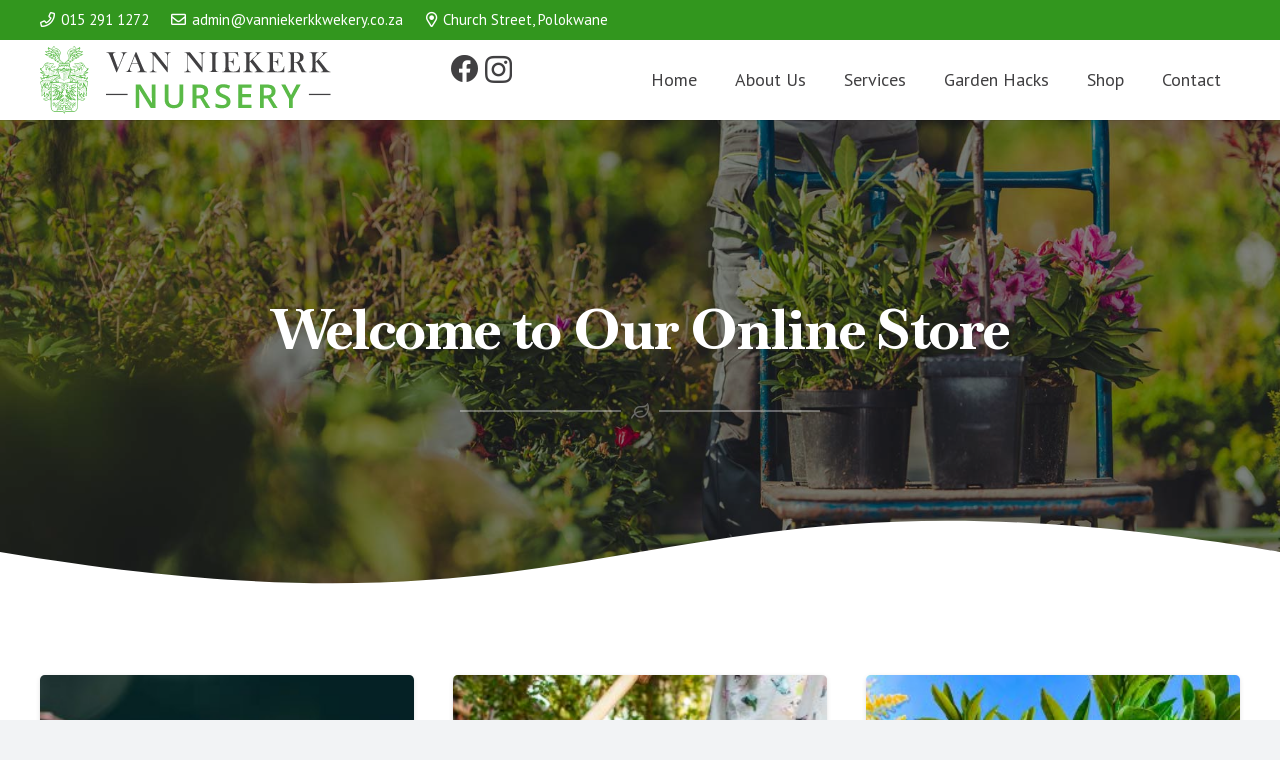

--- FILE ---
content_type: text/html; charset=UTF-8
request_url: https://vanniekerkkwekery.co.za/index.php/product-tag/potting-soil/
body_size: 40795
content:
<!DOCTYPE HTML>
<html lang="en-ZA">
<head>
	<meta charset="UTF-8">
	<title>Potting soil &#8211; Van Niekerk Kwekery Polokwane</title>
<meta name='robots' content='max-image-preview:large' />
	<style>img:is([sizes="auto" i], [sizes^="auto," i]) { contain-intrinsic-size: 3000px 1500px }</style>
	<link rel='dns-prefetch' href='//fonts.googleapis.com' />
<link rel="alternate" type="application/rss+xml" title="Van Niekerk Kwekery Polokwane &raquo; Feed" href="https://vanniekerkkwekery.co.za/index.php/feed/" />
<link rel="alternate" type="application/rss+xml" title="Van Niekerk Kwekery Polokwane &raquo; Comments Feed" href="https://vanniekerkkwekery.co.za/index.php/comments/feed/" />
<link rel="alternate" type="application/rss+xml" title="Van Niekerk Kwekery Polokwane &raquo; Potting soil Tag Feed" href="https://vanniekerkkwekery.co.za/index.php/product-tag/potting-soil/feed/" />
<link rel="canonical" href="https://vanniekerkkwekery.co.za/product-tag/potting-soil" />
<meta name="viewport" content="width=device-width, initial-scale=1">
<meta name="theme-color" content="#f2f3f5">
<meta name="description" content="&nbsp;

&nbsp;

&nbsp;

&nbsp;

&nbsp;">
<meta property="og:description" content="&nbsp;

&nbsp;

&nbsp;

&nbsp;

&nbsp;">
<meta property="og:title" content="Potting soil &#8211; Van Niekerk Kwekery Polokwane">
<meta property="og:url" content="https://vanniekerkkwekery.co.za/product-tag/potting-soil">
<meta property="og:locale" content="en_ZA">
<meta property="og:site_name" content="Van Niekerk Kwekery Polokwane">
<meta property="og:type" content="website">
<meta property="og:image" content="https://vanniekerkkwekery.co.za/wp-content/uploads/2021/06/Orgnics-Potting-soil-25dm.jpg" itemprop="image">
<script>
window._wpemojiSettings = {"baseUrl":"https:\/\/s.w.org\/images\/core\/emoji\/16.0.1\/72x72\/","ext":".png","svgUrl":"https:\/\/s.w.org\/images\/core\/emoji\/16.0.1\/svg\/","svgExt":".svg","source":{"concatemoji":"https:\/\/vanniekerkkwekery.co.za\/wp-includes\/js\/wp-emoji-release.min.js?ver=6.8.3"}};
/*! This file is auto-generated */
!function(s,n){var o,i,e;function c(e){try{var t={supportTests:e,timestamp:(new Date).valueOf()};sessionStorage.setItem(o,JSON.stringify(t))}catch(e){}}function p(e,t,n){e.clearRect(0,0,e.canvas.width,e.canvas.height),e.fillText(t,0,0);var t=new Uint32Array(e.getImageData(0,0,e.canvas.width,e.canvas.height).data),a=(e.clearRect(0,0,e.canvas.width,e.canvas.height),e.fillText(n,0,0),new Uint32Array(e.getImageData(0,0,e.canvas.width,e.canvas.height).data));return t.every(function(e,t){return e===a[t]})}function u(e,t){e.clearRect(0,0,e.canvas.width,e.canvas.height),e.fillText(t,0,0);for(var n=e.getImageData(16,16,1,1),a=0;a<n.data.length;a++)if(0!==n.data[a])return!1;return!0}function f(e,t,n,a){switch(t){case"flag":return n(e,"\ud83c\udff3\ufe0f\u200d\u26a7\ufe0f","\ud83c\udff3\ufe0f\u200b\u26a7\ufe0f")?!1:!n(e,"\ud83c\udde8\ud83c\uddf6","\ud83c\udde8\u200b\ud83c\uddf6")&&!n(e,"\ud83c\udff4\udb40\udc67\udb40\udc62\udb40\udc65\udb40\udc6e\udb40\udc67\udb40\udc7f","\ud83c\udff4\u200b\udb40\udc67\u200b\udb40\udc62\u200b\udb40\udc65\u200b\udb40\udc6e\u200b\udb40\udc67\u200b\udb40\udc7f");case"emoji":return!a(e,"\ud83e\udedf")}return!1}function g(e,t,n,a){var r="undefined"!=typeof WorkerGlobalScope&&self instanceof WorkerGlobalScope?new OffscreenCanvas(300,150):s.createElement("canvas"),o=r.getContext("2d",{willReadFrequently:!0}),i=(o.textBaseline="top",o.font="600 32px Arial",{});return e.forEach(function(e){i[e]=t(o,e,n,a)}),i}function t(e){var t=s.createElement("script");t.src=e,t.defer=!0,s.head.appendChild(t)}"undefined"!=typeof Promise&&(o="wpEmojiSettingsSupports",i=["flag","emoji"],n.supports={everything:!0,everythingExceptFlag:!0},e=new Promise(function(e){s.addEventListener("DOMContentLoaded",e,{once:!0})}),new Promise(function(t){var n=function(){try{var e=JSON.parse(sessionStorage.getItem(o));if("object"==typeof e&&"number"==typeof e.timestamp&&(new Date).valueOf()<e.timestamp+604800&&"object"==typeof e.supportTests)return e.supportTests}catch(e){}return null}();if(!n){if("undefined"!=typeof Worker&&"undefined"!=typeof OffscreenCanvas&&"undefined"!=typeof URL&&URL.createObjectURL&&"undefined"!=typeof Blob)try{var e="postMessage("+g.toString()+"("+[JSON.stringify(i),f.toString(),p.toString(),u.toString()].join(",")+"));",a=new Blob([e],{type:"text/javascript"}),r=new Worker(URL.createObjectURL(a),{name:"wpTestEmojiSupports"});return void(r.onmessage=function(e){c(n=e.data),r.terminate(),t(n)})}catch(e){}c(n=g(i,f,p,u))}t(n)}).then(function(e){for(var t in e)n.supports[t]=e[t],n.supports.everything=n.supports.everything&&n.supports[t],"flag"!==t&&(n.supports.everythingExceptFlag=n.supports.everythingExceptFlag&&n.supports[t]);n.supports.everythingExceptFlag=n.supports.everythingExceptFlag&&!n.supports.flag,n.DOMReady=!1,n.readyCallback=function(){n.DOMReady=!0}}).then(function(){return e}).then(function(){var e;n.supports.everything||(n.readyCallback(),(e=n.source||{}).concatemoji?t(e.concatemoji):e.wpemoji&&e.twemoji&&(t(e.twemoji),t(e.wpemoji)))}))}((window,document),window._wpemojiSettings);
</script>
<link rel='stylesheet' id='dashicons-css' href='https://vanniekerkkwekery.co.za/wp-includes/css/dashicons.min.css?ver=6.8.3' media='all' />
<link rel='stylesheet' id='post-views-counter-frontend-css' href='https://vanniekerkkwekery.co.za/wp-content/plugins/post-views-counter/css/frontend.min.css?ver=1.5.5' media='all' />
<style id='wp-emoji-styles-inline-css'>

	img.wp-smiley, img.emoji {
		display: inline !important;
		border: none !important;
		box-shadow: none !important;
		height: 1em !important;
		width: 1em !important;
		margin: 0 0.07em !important;
		vertical-align: -0.1em !important;
		background: none !important;
		padding: 0 !important;
	}
</style>
<link rel='stylesheet' id='wpmenucart-icons-css' href='https://vanniekerkkwekery.co.za/wp-content/plugins/woocommerce-menu-bar-cart/assets/css/wpmenucart-icons.min.css?ver=2.14.12' media='all' />
<style id='wpmenucart-icons-inline-css'>
@font-face{font-family:WPMenuCart;src:url(https://vanniekerkkwekery.co.za/wp-content/plugins/woocommerce-menu-bar-cart/assets/fonts/WPMenuCart.eot);src:url(https://vanniekerkkwekery.co.za/wp-content/plugins/woocommerce-menu-bar-cart/assets/fonts/WPMenuCart.eot?#iefix) format('embedded-opentype'),url(https://vanniekerkkwekery.co.za/wp-content/plugins/woocommerce-menu-bar-cart/assets/fonts/WPMenuCart.woff2) format('woff2'),url(https://vanniekerkkwekery.co.za/wp-content/plugins/woocommerce-menu-bar-cart/assets/fonts/WPMenuCart.woff) format('woff'),url(https://vanniekerkkwekery.co.za/wp-content/plugins/woocommerce-menu-bar-cart/assets/fonts/WPMenuCart.ttf) format('truetype'),url(https://vanniekerkkwekery.co.za/wp-content/plugins/woocommerce-menu-bar-cart/assets/fonts/WPMenuCart.svg#WPMenuCart) format('svg');font-weight:400;font-style:normal;font-display:swap}
</style>
<link rel='stylesheet' id='wpmenucart-css' href='https://vanniekerkkwekery.co.za/wp-content/plugins/woocommerce-menu-bar-cart/assets/css/wpmenucart-main.min.css?ver=2.14.12' media='all' />
<style id='wpmenucart-inline-css'>
.et-cart-info { display:none !important; } .site-header-cart { display:none !important; }
</style>
<style id='woocommerce-inline-inline-css'>
.woocommerce form .form-row .required { visibility: visible; }
</style>
<link rel='stylesheet' id='brands-styles-css' href='https://vanniekerkkwekery.co.za/wp-content/plugins/woocommerce/assets/css/brands.css?ver=10.2.3' media='all' />
<link rel='stylesheet' id='us-fonts-css' href='https://fonts.googleapis.com/css?family=PT+Sans%3A400%2C700%7CBaskervville%3A700%2C400%7CPT+Sans+Caption%3A400%2C700&#038;display=swap&#038;ver=6.8.3' media='all' />
<link rel='stylesheet' id='us-style-css' href='https://vanniekerkkwekery.co.za/wp-content/themes/Impreza/css/style.min.css?ver=8.39.2' media='all' />
<link rel='stylesheet' id='us-woocommerce-css' href='https://vanniekerkkwekery.co.za/wp-content/themes/Impreza/common/css/plugins/woocommerce.min.css?ver=8.39.2' media='all' />
<script src="https://vanniekerkkwekery.co.za/wp-includes/js/jquery/jquery.min.js?ver=3.7.1" id="jquery-core-js"></script>
<script src="https://vanniekerkkwekery.co.za/wp-content/plugins/woocommerce/assets/js/jquery-blockui/jquery.blockUI.min.js?ver=2.7.0-wc.10.2.3" id="jquery-blockui-js" defer data-wp-strategy="defer"></script>
<script id="wc-add-to-cart-js-extra">
var wc_add_to_cart_params = {"ajax_url":"\/wp-admin\/admin-ajax.php","wc_ajax_url":"\/?wc-ajax=%%endpoint%%","i18n_view_cart":"View basket","cart_url":"https:\/\/vanniekerkkwekery.co.za\/index.php\/cart\/","is_cart":"","cart_redirect_after_add":"no"};
</script>
<script src="https://vanniekerkkwekery.co.za/wp-content/plugins/woocommerce/assets/js/frontend/add-to-cart.min.js?ver=10.2.3" id="wc-add-to-cart-js" defer data-wp-strategy="defer"></script>
<script src="https://vanniekerkkwekery.co.za/wp-content/plugins/woocommerce/assets/js/js-cookie/js.cookie.min.js?ver=2.1.4-wc.10.2.3" id="js-cookie-js" defer data-wp-strategy="defer"></script>
<script id="woocommerce-js-extra">
var woocommerce_params = {"ajax_url":"\/wp-admin\/admin-ajax.php","wc_ajax_url":"\/?wc-ajax=%%endpoint%%","i18n_password_show":"Show password","i18n_password_hide":"Hide password"};
</script>
<script src="https://vanniekerkkwekery.co.za/wp-content/plugins/woocommerce/assets/js/frontend/woocommerce.min.js?ver=10.2.3" id="woocommerce-js" defer data-wp-strategy="defer"></script>
<script></script><link rel="https://api.w.org/" href="https://vanniekerkkwekery.co.za/index.php/wp-json/" /><link rel="alternate" title="JSON" type="application/json" href="https://vanniekerkkwekery.co.za/index.php/wp-json/wp/v2/product_tag/247" /><link rel="EditURI" type="application/rsd+xml" title="RSD" href="https://vanniekerkkwekery.co.za/xmlrpc.php?rsd" />
<meta name="generator" content="WordPress 6.8.3" />
<meta name="generator" content="WooCommerce 10.2.3" />
		<script id="us_add_no_touch">
			if ( ! /Android|webOS|iPhone|iPad|iPod|BlackBerry|IEMobile|Opera Mini/i.test( navigator.userAgent ) ) {
				document.documentElement.classList.add( "no-touch" );
			}
		</script>
				<script id="us_color_scheme_switch_class">
			if ( document.cookie.includes( "us_color_scheme_switch_is_on=true" ) ) {
				document.documentElement.classList.add( "us-color-scheme-on" );
			}
		</script>
			<noscript><style>.woocommerce-product-gallery{ opacity: 1 !important; }</style></noscript>
	<meta name="generator" content="Powered by WPBakery Page Builder - drag and drop page builder for WordPress."/>
<meta name="generator" content="Powered by Slider Revolution 6.7.37 - responsive, Mobile-Friendly Slider Plugin for WordPress with comfortable drag and drop interface." />
<link rel="icon" href="https://vanniekerkkwekery.co.za/wp-content/uploads/2021/02/icon-green.svg" sizes="32x32" />
<link rel="icon" href="https://vanniekerkkwekery.co.za/wp-content/uploads/2021/02/icon-green.svg" sizes="192x192" />
<link rel="apple-touch-icon" href="https://vanniekerkkwekery.co.za/wp-content/uploads/2021/02/icon-green.svg" />
<meta name="msapplication-TileImage" content="https://vanniekerkkwekery.co.za/wp-content/uploads/2021/02/icon-green.svg" />
<script>function setREVStartSize(e){
			//window.requestAnimationFrame(function() {
				window.RSIW = window.RSIW===undefined ? window.innerWidth : window.RSIW;
				window.RSIH = window.RSIH===undefined ? window.innerHeight : window.RSIH;
				try {
					var pw = document.getElementById(e.c).parentNode.offsetWidth,
						newh;
					pw = pw===0 || isNaN(pw) || (e.l=="fullwidth" || e.layout=="fullwidth") ? window.RSIW : pw;
					e.tabw = e.tabw===undefined ? 0 : parseInt(e.tabw);
					e.thumbw = e.thumbw===undefined ? 0 : parseInt(e.thumbw);
					e.tabh = e.tabh===undefined ? 0 : parseInt(e.tabh);
					e.thumbh = e.thumbh===undefined ? 0 : parseInt(e.thumbh);
					e.tabhide = e.tabhide===undefined ? 0 : parseInt(e.tabhide);
					e.thumbhide = e.thumbhide===undefined ? 0 : parseInt(e.thumbhide);
					e.mh = e.mh===undefined || e.mh=="" || e.mh==="auto" ? 0 : parseInt(e.mh,0);
					if(e.layout==="fullscreen" || e.l==="fullscreen")
						newh = Math.max(e.mh,window.RSIH);
					else{
						e.gw = Array.isArray(e.gw) ? e.gw : [e.gw];
						for (var i in e.rl) if (e.gw[i]===undefined || e.gw[i]===0) e.gw[i] = e.gw[i-1];
						e.gh = e.el===undefined || e.el==="" || (Array.isArray(e.el) && e.el.length==0)? e.gh : e.el;
						e.gh = Array.isArray(e.gh) ? e.gh : [e.gh];
						for (var i in e.rl) if (e.gh[i]===undefined || e.gh[i]===0) e.gh[i] = e.gh[i-1];
											
						var nl = new Array(e.rl.length),
							ix = 0,
							sl;
						e.tabw = e.tabhide>=pw ? 0 : e.tabw;
						e.thumbw = e.thumbhide>=pw ? 0 : e.thumbw;
						e.tabh = e.tabhide>=pw ? 0 : e.tabh;
						e.thumbh = e.thumbhide>=pw ? 0 : e.thumbh;
						for (var i in e.rl) nl[i] = e.rl[i]<window.RSIW ? 0 : e.rl[i];
						sl = nl[0];
						for (var i in nl) if (sl>nl[i] && nl[i]>0) { sl = nl[i]; ix=i;}
						var m = pw>(e.gw[ix]+e.tabw+e.thumbw) ? 1 : (pw-(e.tabw+e.thumbw)) / (e.gw[ix]);
						newh =  (e.gh[ix] * m) + (e.tabh + e.thumbh);
					}
					var el = document.getElementById(e.c);
					if (el!==null && el) el.style.height = newh+"px";
					el = document.getElementById(e.c+"_wrapper");
					if (el!==null && el) {
						el.style.height = newh+"px";
						el.style.display = "block";
					}
				} catch(e){
					console.log("Failure at Presize of Slider:" + e)
				}
			//});
		  };</script>
<noscript><style> .wpb_animate_when_almost_visible { opacity: 1; }</style></noscript>		<style id="us-icon-fonts">@font-face{font-display:block;font-style:normal;font-family:"fontawesome";font-weight:900;src:url("https://vanniekerkkwekery.co.za/wp-content/themes/Impreza/fonts/fa-solid-900.woff2?ver=8.39.2") format("woff2")}.fas{font-family:"fontawesome";font-weight:900}@font-face{font-display:block;font-style:normal;font-family:"fontawesome";font-weight:400;src:url("https://vanniekerkkwekery.co.za/wp-content/themes/Impreza/fonts/fa-regular-400.woff2?ver=8.39.2") format("woff2")}.far{font-family:"fontawesome";font-weight:400}@font-face{font-display:block;font-style:normal;font-family:"fontawesome";font-weight:300;src:url("https://vanniekerkkwekery.co.za/wp-content/themes/Impreza/fonts/fa-light-300.woff2?ver=8.39.2") format("woff2")}.fal{font-family:"fontawesome";font-weight:300}@font-face{font-display:block;font-style:normal;font-family:"Font Awesome 5 Duotone";font-weight:900;src:url("https://vanniekerkkwekery.co.za/wp-content/themes/Impreza/fonts/fa-duotone-900.woff2?ver=8.39.2") format("woff2")}.fad{font-family:"Font Awesome 5 Duotone";font-weight:900}.fad{position:relative}.fad:before{position:absolute}.fad:after{opacity:0.4}@font-face{font-display:block;font-style:normal;font-family:"Font Awesome 5 Brands";font-weight:400;src:url("https://vanniekerkkwekery.co.za/wp-content/themes/Impreza/fonts/fa-brands-400.woff2?ver=8.39.2") format("woff2")}.fab{font-family:"Font Awesome 5 Brands";font-weight:400}@font-face{font-display:block;font-style:normal;font-family:"Material Icons";font-weight:400;src:url("https://vanniekerkkwekery.co.za/wp-content/themes/Impreza/fonts/material-icons.woff2?ver=8.39.2") format("woff2")}.material-icons{font-family:"Material Icons";font-weight:400}</style>
				<style id="us-theme-options-css">:root{--color-header-middle-bg:#ffffff;--color-header-middle-bg-grad:#ffffff;--color-header-middle-text:#414042;--color-header-middle-text-hover:#32961e;--color-header-transparent-bg:transparent;--color-header-transparent-bg-grad:transparent;--color-header-transparent-text:#ffffff;--color-header-transparent-text-hover:#5aba47;--color-chrome-toolbar:#f2f3f5;--color-header-top-bg:#f2f3f5;--color-header-top-bg-grad:#f2f3f5;--color-header-top-text:#b8b8b8;--color-header-top-text-hover:#5aba47;--color-header-top-transparent-bg:rgba(0,0,0,0.2);--color-header-top-transparent-bg-grad:rgba(0,0,0,0.2);--color-header-top-transparent-text:rgba(255,255,255,0.66);--color-header-top-transparent-text-hover:#fff;--color-content-bg:#ffffff;--color-content-bg-grad:#ffffff;--color-content-bg-alt:#f2f3f5;--color-content-bg-alt-grad:#f2f3f5;--color-content-border:#81cf72;--color-content-heading:#414042;--color-content-heading-grad:#414042;--color-content-text:#414042;--color-content-link:#5aba47;--color-content-link-hover:#33bbff;--color-content-primary:#5aba47;--color-content-primary-grad:#5aba47;--color-content-secondary:#33bbff;--color-content-secondary-grad:#33bbff;--color-content-faded:#b8b8b8;--color-content-overlay:rgba(0,0,0,0.75);--color-content-overlay-grad:rgba(0,0,0,0.75);--color-alt-content-bg:#f2f3f5;--color-alt-content-bg-grad:#f2f3f5;--color-alt-content-bg-alt:#ffffff;--color-alt-content-bg-alt-grad:#ffffff;--color-alt-content-border:#81cf72;--color-alt-content-heading:#414042;--color-alt-content-heading-grad:#414042;--color-alt-content-text:#414042;--color-alt-content-link:#5aba47;--color-alt-content-link-hover:#33bbff;--color-alt-content-primary:#5aba47;--color-alt-content-primary-grad:#5aba47;--color-alt-content-secondary:#33bbff;--color-alt-content-secondary-grad:#33bbff;--color-alt-content-faded:#b8b8b8;--color-alt-content-overlay:rgba(90,186,71,0.85);--color-alt-content-overlay-grad:rgba(90,186,71,0.85);--color-footer-bg:#4d4d4d;--color-footer-bg-grad:#4d4d4d;--color-footer-bg-alt:#414042;--color-footer-bg-alt-grad:#414042;--color-footer-border:#606061;--color-footer-text:#c9c9c9;--color-footer-link:#ffffff;--color-footer-link-hover:#5aba47;--color-subfooter-bg:#414042;--color-subfooter-bg-grad:#414042;--color-subfooter-bg-alt:#4d4d4d;--color-subfooter-bg-alt-grad:#4d4d4d;--color-subfooter-border:#606061;--color-subfooter-heading:#cccccc;--color-subfooter-heading-grad:#cccccc;--color-subfooter-text:#c9c9c9;--color-subfooter-link:#dbdbdb;--color-subfooter-link-hover:#5aba47;--color-content-primary-faded:rgba(90,186,71,0.15);--box-shadow:0 5px 15px rgba(0,0,0,.15);--box-shadow-up:0 -5px 15px rgba(0,0,0,.15);--site-canvas-width:1240px;--site-content-width:1200px;--section-custom-padding:5vmax;--text-block-margin-bottom:0rem;--focus-outline-width:2px}.not_underline_links a{text-decoration:none!important}a{text-decoration:none;text-underline-offset:.2em}.no-touch a:hover{text-decoration:underline;text-decoration-thickness:1px;text-decoration-style:solid;text-decoration-skip-ink:auto;text-underline-offset:.2em}:root{--font-family:"PT Sans";--font-size:16px;--line-height:28px;--font-weight:400;--bold-font-weight:700;--h1-font-family:Baskervville,serif;--h1-font-size:3.5rem;--h1-line-height:1.20;--h1-font-weight:700;--h1-bold-font-weight:700;--h1-text-transform:none;--h1-font-style:normal;--h1-letter-spacing:-0.02em;--h1-margin-bottom:1.5rem;--h2-font-family:var(--h1-font-family);--h2-font-size:2.5rem;--h2-line-height:1.4;--h2-font-weight:400;--h2-bold-font-weight:var(--h1-bold-font-weight);--h2-text-transform:var(--h1-text-transform);--h2-font-style:var(--h1-font-style);--h2-letter-spacing:-0.02em;--h2-margin-bottom:1.5rem;--h3-font-family:var(--h1-font-family);--h3-font-size:2rem;--h3-line-height:1.4;--h3-font-weight:400;--h3-bold-font-weight:var(--h1-bold-font-weight);--h3-text-transform:var(--h1-text-transform);--h3-font-style:var(--h1-font-style);--h3-letter-spacing:-0.02em;--h3-margin-bottom:1.5rem;--h4-font-family:"PT Sans Caption";--h4-font-size:1.5rem;--h4-line-height:1.4;--h4-font-weight:400;--h4-bold-font-weight:var(--h1-bold-font-weight);--h4-text-transform:var(--h1-text-transform);--h4-font-style:var(--h1-font-style);--h4-letter-spacing:-0.02em;--h4-margin-bottom:1.5rem;--h5-font-family:"PT Sans Caption";--h5-font-size:1.40rem;--h5-line-height:1.4;--h5-font-weight:400;--h5-bold-font-weight:var(--h1-bold-font-weight);--h5-text-transform:var(--h1-text-transform);--h5-font-style:var(--h1-font-style);--h5-letter-spacing:-0.02em;--h5-margin-bottom:1.5rem;--h6-font-family:"PT Sans Caption";--h6-font-size:1.20rem;--h6-line-height:1.4;--h6-font-weight:400;--h6-bold-font-weight:var(--h1-bold-font-weight);--h6-text-transform:var(--h1-text-transform);--h6-font-style:var(--h1-font-style);--h6-letter-spacing:-0.02em;--h6-margin-bottom:1.5rem}@media (max-width:600px){:root{--line-height:26px;--h1-font-size:2.5rem;--h2-font-size:2rem;--h3-font-size:1.8rem}}h1{font-family:var(--h1-font-family,inherit);font-weight:var(--h1-font-weight,inherit);font-size:var(--h1-font-size,inherit);font-style:var(--h1-font-style,inherit);line-height:var(--h1-line-height,1.4);letter-spacing:var(--h1-letter-spacing,inherit);text-transform:var(--h1-text-transform,inherit);margin-bottom:var(--h1-margin-bottom,1.5rem)}h1>strong{font-weight:var(--h1-bold-font-weight,bold)}h2{font-family:var(--h2-font-family,inherit);font-weight:var(--h2-font-weight,inherit);font-size:var(--h2-font-size,inherit);font-style:var(--h2-font-style,inherit);line-height:var(--h2-line-height,1.4);letter-spacing:var(--h2-letter-spacing,inherit);text-transform:var(--h2-text-transform,inherit);margin-bottom:var(--h2-margin-bottom,1.5rem)}h2>strong{font-weight:var(--h2-bold-font-weight,bold)}h3{font-family:var(--h3-font-family,inherit);font-weight:var(--h3-font-weight,inherit);font-size:var(--h3-font-size,inherit);font-style:var(--h3-font-style,inherit);line-height:var(--h3-line-height,1.4);letter-spacing:var(--h3-letter-spacing,inherit);text-transform:var(--h3-text-transform,inherit);margin-bottom:var(--h3-margin-bottom,1.5rem)}h3>strong{font-weight:var(--h3-bold-font-weight,bold)}h4{font-family:var(--h4-font-family,inherit);font-weight:var(--h4-font-weight,inherit);font-size:var(--h4-font-size,inherit);font-style:var(--h4-font-style,inherit);line-height:var(--h4-line-height,1.4);letter-spacing:var(--h4-letter-spacing,inherit);text-transform:var(--h4-text-transform,inherit);margin-bottom:var(--h4-margin-bottom,1.5rem)}h4>strong{font-weight:var(--h4-bold-font-weight,bold)}h5{font-family:var(--h5-font-family,inherit);font-weight:var(--h5-font-weight,inherit);font-size:var(--h5-font-size,inherit);font-style:var(--h5-font-style,inherit);line-height:var(--h5-line-height,1.4);letter-spacing:var(--h5-letter-spacing,inherit);text-transform:var(--h5-text-transform,inherit);margin-bottom:var(--h5-margin-bottom,1.5rem)}h5>strong{font-weight:var(--h5-bold-font-weight,bold)}h6{font-family:var(--h6-font-family,inherit);font-weight:var(--h6-font-weight,inherit);font-size:var(--h6-font-size,inherit);font-style:var(--h6-font-style,inherit);line-height:var(--h6-line-height,1.4);letter-spacing:var(--h6-letter-spacing,inherit);text-transform:var(--h6-text-transform,inherit);margin-bottom:var(--h6-margin-bottom,1.5rem)}h6>strong{font-weight:var(--h6-bold-font-weight,bold)}body{background:var(--color-alt-content-bg)}@media (max-width:1280px){.l-main .aligncenter{max-width:calc(100vw - 5rem)}}@media (min-width:900px){body.footer_reveal .l-canvas{position:relative;z-index:1}body.footer_reveal .l-footer{position:fixed;bottom:0}body.footer_reveal .l-canvas.type_boxed~.l-footer{left:0;right:0}}@media (min-width:1381px){body.usb_preview .hide_on_default{opacity:0.25!important}.vc_hidden-lg,body:not(.usb_preview) .hide_on_default{display:none!important}.default_align_left{text-align:left;justify-content:flex-start}.default_align_right{text-align:right;justify-content:flex-end}.default_align_center{text-align:center;justify-content:center}.w-hwrapper.default_align_center>*{margin-left:calc( var(--hwrapper-gap,1.2rem) / 2 );margin-right:calc( var(--hwrapper-gap,1.2rem) / 2 )}.default_align_justify{justify-content:space-between}.w-hwrapper>.default_align_justify,.default_align_justify>.w-btn{width:100%}*:not(.w-hwrapper)>.w-btn-wrapper:not([class*="default_align_none"]):not(.align_none){display:block;margin-inline-end:0}}@media (min-width:1025px) and (max-width:1380px){body.usb_preview .hide_on_laptops{opacity:0.25!important}.vc_hidden-md,body:not(.usb_preview) .hide_on_laptops{display:none!important}.laptops_align_left{text-align:left;justify-content:flex-start}.laptops_align_right{text-align:right;justify-content:flex-end}.laptops_align_center{text-align:center;justify-content:center}.w-hwrapper.laptops_align_center>*{margin-left:calc( var(--hwrapper-gap,1.2rem) / 2 );margin-right:calc( var(--hwrapper-gap,1.2rem) / 2 )}.laptops_align_justify{justify-content:space-between}.w-hwrapper>.laptops_align_justify,.laptops_align_justify>.w-btn{width:100%}*:not(.w-hwrapper)>.w-btn-wrapper:not([class*="laptops_align_none"]):not(.align_none){display:block;margin-inline-end:0}.g-cols.via_grid[style*="--laptops-columns-gap"]{gap:var(--laptops-columns-gap,3rem)}}@media (min-width:601px) and (max-width:1024px){body.usb_preview .hide_on_tablets{opacity:0.25!important}.vc_hidden-sm,body:not(.usb_preview) .hide_on_tablets{display:none!important}.tablets_align_left{text-align:left;justify-content:flex-start}.tablets_align_right{text-align:right;justify-content:flex-end}.tablets_align_center{text-align:center;justify-content:center}.w-hwrapper.tablets_align_center>*{margin-left:calc( var(--hwrapper-gap,1.2rem) / 2 );margin-right:calc( var(--hwrapper-gap,1.2rem) / 2 )}.tablets_align_justify{justify-content:space-between}.w-hwrapper>.tablets_align_justify,.tablets_align_justify>.w-btn{width:100%}*:not(.w-hwrapper)>.w-btn-wrapper:not([class*="tablets_align_none"]):not(.align_none){display:block;margin-inline-end:0}.g-cols.via_grid[style*="--tablets-columns-gap"]{gap:var(--tablets-columns-gap,3rem)}}@media (max-width:600px){body.usb_preview .hide_on_mobiles{opacity:0.25!important}.vc_hidden-xs,body:not(.usb_preview) .hide_on_mobiles{display:none!important}.mobiles_align_left{text-align:left;justify-content:flex-start}.mobiles_align_right{text-align:right;justify-content:flex-end}.mobiles_align_center{text-align:center;justify-content:center}.w-hwrapper.mobiles_align_center>*{margin-left:calc( var(--hwrapper-gap,1.2rem) / 2 );margin-right:calc( var(--hwrapper-gap,1.2rem) / 2 )}.mobiles_align_justify{justify-content:space-between}.w-hwrapper>.mobiles_align_justify,.mobiles_align_justify>.w-btn{width:100%}.w-hwrapper.stack_on_mobiles{display:block}.w-hwrapper.stack_on_mobiles>:not(script){display:block;margin:0 0 var(--hwrapper-gap,1.2rem)}.w-hwrapper.stack_on_mobiles>:last-child{margin-bottom:0}*:not(.w-hwrapper)>.w-btn-wrapper:not([class*="mobiles_align_none"]):not(.align_none){display:block;margin-inline-end:0}.g-cols.via_grid[style*="--mobiles-columns-gap"]{gap:var(--mobiles-columns-gap,1.5rem)}}@media (max-width:600px){.g-cols.type_default>div[class*="vc_col-xs-"]{margin-top:1rem;margin-bottom:1rem}.g-cols>div:not([class*="vc_col-xs-"]){width:100%;margin:0 0 1.5rem}.g-cols.reversed>div:last-of-type{order:-1}.g-cols.type_boxes>div,.g-cols.reversed>div:first-child,.g-cols:not(.reversed)>div:last-child,.g-cols>div.has_bg_color{margin-bottom:0}.vc_col-xs-1{width:8.3333%}.vc_col-xs-2{width:16.6666%}.vc_col-xs-1\/5{width:20%}.vc_col-xs-3{width:25%}.vc_col-xs-4{width:33.3333%}.vc_col-xs-2\/5{width:40%}.vc_col-xs-5{width:41.6666%}.vc_col-xs-6{width:50%}.vc_col-xs-7{width:58.3333%}.vc_col-xs-3\/5{width:60%}.vc_col-xs-8{width:66.6666%}.vc_col-xs-9{width:75%}.vc_col-xs-4\/5{width:80%}.vc_col-xs-10{width:83.3333%}.vc_col-xs-11{width:91.6666%}.vc_col-xs-12{width:100%}.vc_col-xs-offset-0{margin-left:0}.vc_col-xs-offset-1{margin-left:8.3333%}.vc_col-xs-offset-2{margin-left:16.6666%}.vc_col-xs-offset-1\/5{margin-left:20%}.vc_col-xs-offset-3{margin-left:25%}.vc_col-xs-offset-4{margin-left:33.3333%}.vc_col-xs-offset-2\/5{margin-left:40%}.vc_col-xs-offset-5{margin-left:41.6666%}.vc_col-xs-offset-6{margin-left:50%}.vc_col-xs-offset-7{margin-left:58.3333%}.vc_col-xs-offset-3\/5{margin-left:60%}.vc_col-xs-offset-8{margin-left:66.6666%}.vc_col-xs-offset-9{margin-left:75%}.vc_col-xs-offset-4\/5{margin-left:80%}.vc_col-xs-offset-10{margin-left:83.3333%}.vc_col-xs-offset-11{margin-left:91.6666%}.vc_col-xs-offset-12{margin-left:100%}}@media (min-width:601px){.vc_col-sm-1{width:8.3333%}.vc_col-sm-2{width:16.6666%}.vc_col-sm-1\/5{width:20%}.vc_col-sm-3{width:25%}.vc_col-sm-4{width:33.3333%}.vc_col-sm-2\/5{width:40%}.vc_col-sm-5{width:41.6666%}.vc_col-sm-6{width:50%}.vc_col-sm-7{width:58.3333%}.vc_col-sm-3\/5{width:60%}.vc_col-sm-8{width:66.6666%}.vc_col-sm-9{width:75%}.vc_col-sm-4\/5{width:80%}.vc_col-sm-10{width:83.3333%}.vc_col-sm-11{width:91.6666%}.vc_col-sm-12{width:100%}.vc_col-sm-offset-0{margin-left:0}.vc_col-sm-offset-1{margin-left:8.3333%}.vc_col-sm-offset-2{margin-left:16.6666%}.vc_col-sm-offset-1\/5{margin-left:20%}.vc_col-sm-offset-3{margin-left:25%}.vc_col-sm-offset-4{margin-left:33.3333%}.vc_col-sm-offset-2\/5{margin-left:40%}.vc_col-sm-offset-5{margin-left:41.6666%}.vc_col-sm-offset-6{margin-left:50%}.vc_col-sm-offset-7{margin-left:58.3333%}.vc_col-sm-offset-3\/5{margin-left:60%}.vc_col-sm-offset-8{margin-left:66.6666%}.vc_col-sm-offset-9{margin-left:75%}.vc_col-sm-offset-4\/5{margin-left:80%}.vc_col-sm-offset-10{margin-left:83.3333%}.vc_col-sm-offset-11{margin-left:91.6666%}.vc_col-sm-offset-12{margin-left:100%}}@media (min-width:1025px){.vc_col-md-1{width:8.3333%}.vc_col-md-2{width:16.6666%}.vc_col-md-1\/5{width:20%}.vc_col-md-3{width:25%}.vc_col-md-4{width:33.3333%}.vc_col-md-2\/5{width:40%}.vc_col-md-5{width:41.6666%}.vc_col-md-6{width:50%}.vc_col-md-7{width:58.3333%}.vc_col-md-3\/5{width:60%}.vc_col-md-8{width:66.6666%}.vc_col-md-9{width:75%}.vc_col-md-4\/5{width:80%}.vc_col-md-10{width:83.3333%}.vc_col-md-11{width:91.6666%}.vc_col-md-12{width:100%}.vc_col-md-offset-0{margin-left:0}.vc_col-md-offset-1{margin-left:8.3333%}.vc_col-md-offset-2{margin-left:16.6666%}.vc_col-md-offset-1\/5{margin-left:20%}.vc_col-md-offset-3{margin-left:25%}.vc_col-md-offset-4{margin-left:33.3333%}.vc_col-md-offset-2\/5{margin-left:40%}.vc_col-md-offset-5{margin-left:41.6666%}.vc_col-md-offset-6{margin-left:50%}.vc_col-md-offset-7{margin-left:58.3333%}.vc_col-md-offset-3\/5{margin-left:60%}.vc_col-md-offset-8{margin-left:66.6666%}.vc_col-md-offset-9{margin-left:75%}.vc_col-md-offset-4\/5{margin-left:80%}.vc_col-md-offset-10{margin-left:83.3333%}.vc_col-md-offset-11{margin-left:91.6666%}.vc_col-md-offset-12{margin-left:100%}}@media (min-width:1381px){.vc_col-lg-1{width:8.3333%}.vc_col-lg-2{width:16.6666%}.vc_col-lg-1\/5{width:20%}.vc_col-lg-3{width:25%}.vc_col-lg-4{width:33.3333%}.vc_col-lg-2\/5{width:40%}.vc_col-lg-5{width:41.6666%}.vc_col-lg-6{width:50%}.vc_col-lg-7{width:58.3333%}.vc_col-lg-3\/5{width:60%}.vc_col-lg-8{width:66.6666%}.vc_col-lg-9{width:75%}.vc_col-lg-4\/5{width:80%}.vc_col-lg-10{width:83.3333%}.vc_col-lg-11{width:91.6666%}.vc_col-lg-12{width:100%}.vc_col-lg-offset-0{margin-left:0}.vc_col-lg-offset-1{margin-left:8.3333%}.vc_col-lg-offset-2{margin-left:16.6666%}.vc_col-lg-offset-1\/5{margin-left:20%}.vc_col-lg-offset-3{margin-left:25%}.vc_col-lg-offset-4{margin-left:33.3333%}.vc_col-lg-offset-2\/5{margin-left:40%}.vc_col-lg-offset-5{margin-left:41.6666%}.vc_col-lg-offset-6{margin-left:50%}.vc_col-lg-offset-7{margin-left:58.3333%}.vc_col-lg-offset-3\/5{margin-left:60%}.vc_col-lg-offset-8{margin-left:66.6666%}.vc_col-lg-offset-9{margin-left:75%}.vc_col-lg-offset-4\/5{margin-left:80%}.vc_col-lg-offset-10{margin-left:83.3333%}.vc_col-lg-offset-11{margin-left:91.6666%}.vc_col-lg-offset-12{margin-left:100%}}@media (min-width:601px) and (max-width:1024px){.g-cols.via_flex.type_default>div[class*="vc_col-md-"],.g-cols.via_flex.type_default>div[class*="vc_col-lg-"]{margin-top:1rem;margin-bottom:1rem}}@media (min-width:1025px) and (max-width:1380px){.g-cols.via_flex.type_default>div[class*="vc_col-lg-"]{margin-top:1rem;margin-bottom:1rem}}div[class|="vc_col"].stretched{container-type:inline-size}@container (width >= calc(100cqw - 2rem)) and (min-width:calc(900px - 2rem)){.g-cols.via_flex.type_default>div[class|="vc_col"].stretched>.vc_column-inner{margin:-1rem}}@media (max-width:899px){.l-canvas{overflow:hidden}.g-cols.stacking_default.reversed>div:last-of-type{order:-1}.g-cols.stacking_default.via_flex>div:not([class*="vc_col-xs"]){width:100%;margin:0 0 1.5rem}.g-cols.stacking_default.via_grid.mobiles-cols_1{grid-template-columns:100%}.g-cols.stacking_default.via_flex.type_boxes>div,.g-cols.stacking_default.via_flex.reversed>div:first-child,.g-cols.stacking_default.via_flex:not(.reversed)>div:last-child,.g-cols.stacking_default.via_flex>div.has_bg_color{margin-bottom:0}.g-cols.stacking_default.via_flex.type_default>.wpb_column.stretched{margin-left:-1rem;margin-right:-1rem}.g-cols.stacking_default.via_grid.mobiles-cols_1>.wpb_column.stretched,.g-cols.stacking_default.via_flex.type_boxes>.wpb_column.stretched{margin-left:-2.5rem;margin-right:-2.5rem;width:auto}.vc_column-inner.type_sticky>.wpb_wrapper,.vc_column_container.type_sticky>.vc_column-inner{top:0!important}}@media (min-width:900px){body:not(.rtl) .l-section.for_sidebar.at_left>div>.l-sidebar,.rtl .l-section.for_sidebar.at_right>div>.l-sidebar{order:-1}.vc_column_container.type_sticky>.vc_column-inner,.vc_column-inner.type_sticky>.wpb_wrapper{position:-webkit-sticky;position:sticky}.l-section.type_sticky{position:-webkit-sticky;position:sticky;top:0;z-index:11;transition:top 0.3s cubic-bezier(.78,.13,.15,.86) 0.1s}.header_hor .l-header.post_fixed.sticky_auto_hide{z-index:12}.admin-bar .l-section.type_sticky{top:32px}.l-section.type_sticky>.l-section-h{transition:padding-top 0.3s}.header_hor .l-header.pos_fixed:not(.down)~.l-main .l-section.type_sticky:not(:first-of-type){top:var(--header-sticky-height)}.admin-bar.header_hor .l-header.pos_fixed:not(.down)~.l-main .l-section.type_sticky:not(:first-of-type){top:calc( var(--header-sticky-height) + 32px )}.header_hor .l-header.pos_fixed.sticky:not(.down)~.l-main .l-section.type_sticky:first-of-type>.l-section-h{padding-top:var(--header-sticky-height)}.header_hor.headerinpos_bottom .l-header.pos_fixed.sticky:not(.down)~.l-main .l-section.type_sticky:first-of-type>.l-section-h{padding-bottom:var(--header-sticky-height)!important}}@media screen and (min-width:1280px){.g-cols.via_flex.type_default>.wpb_column.stretched:first-of-type{margin-inline-start:min( calc( var(--site-content-width) / 2 + 0px / 2 + 1.5rem - 50vw),-1rem )}.g-cols.via_flex.type_default>.wpb_column.stretched:last-of-type{margin-inline-end:min( calc( var(--site-content-width) / 2 + 0px / 2 + 1.5rem - 50vw),-1rem )}.l-main .alignfull, .w-separator.width_screen,.g-cols.via_grid>.wpb_column.stretched:first-of-type,.g-cols.via_flex.type_boxes>.wpb_column.stretched:first-of-type{margin-inline-start:min( calc( var(--site-content-width) / 2 + 0px / 2 - 50vw ),-2.5rem )}.l-main .alignfull, .w-separator.width_screen,.g-cols.via_grid>.wpb_column.stretched:last-of-type,.g-cols.via_flex.type_boxes>.wpb_column.stretched:last-of-type{margin-inline-end:min( calc( var(--site-content-width) / 2 + 0px / 2 - 50vw ),-2.5rem )}}@media (max-width:600px){.w-form-row.for_submit[style*=btn-size-mobiles] .w-btn{font-size:var(--btn-size-mobiles)!important}}:focus-visible,input[type=checkbox]:focus-visible + i,input[type=checkbox]:focus-visible~.w-color-switch-box,.w-nav-arrow:focus-visible::before,.woocommerce-mini-cart-item:has(:focus-visible),.w-filter-item-value.w-btn:has(:focus-visible){outline-width:var(--focus-outline-width,2px );outline-style:solid;outline-offset:2px;outline-color:var(--color-content-primary)}.w-toplink,.w-header-show{background:rgba(0,0,0,0.3)}.no-touch .w-toplink.active:hover,.no-touch .w-header-show:hover{background:var(--color-content-primary-grad)}button[type=submit]:not(.w-btn),input[type=submit]:not(.w-btn),.woocommerce .button.alt,.woocommerce .button.checkout,.woocommerce .button.add_to_cart_button,.us-nav-style_1>*,.navstyle_1>.owl-nav button,.us-btn-style_1{font-style:normal;text-transform:uppercase;font-size:16px;line-height:1.20!important;font-weight:600;letter-spacing:0em;padding:0.9em 1.8em;transition-duration:.3s;border-radius:0.3em;transition-timing-function:ease;--btn-height:calc(1.20em + 2 * 0.9em);background:var(--color-content-primary);border-color:transparent;border-image:none;color:#ffffff!important;box-shadow:0 0em 0em 0 rgba(0,0,0,0.2)}button[type=submit]:not(.w-btn):before,input[type=submit]:not(.w-btn),.woocommerce .button.alt:before,.woocommerce .button.checkout:before,.woocommerce .button.add_to_cart_button:before,.us-nav-style_1>*:before,.navstyle_1>.owl-nav button:before,.us-btn-style_1:before{border-width:0px}.no-touch button[type=submit]:not(.w-btn):hover,.no-touch input[type=submit]:not(.w-btn):hover,.no-touch .woocommerce .button.alt:hover,.no-touch .woocommerce .button.checkout:hover,.no-touch .woocommerce .button.add_to_cart_button:hover,.w-filter-item-value.us-btn-style_1:has(input:checked),.us-nav-style_1>span.current,.no-touch .us-nav-style_1>a:hover,.no-touch .navstyle_1>.owl-nav button:hover,.no-touch .us-btn-style_1:hover{background:var(--color-content-secondary);border-color:transparent;border-image:none;color:#ffffff!important;box-shadow:0 0em 0em 0 rgba(0,0,0,0.2)}.woocommerce .button,.woocommerce .actions .button,.us-nav-style_2>*,.navstyle_2>.owl-nav button,.us-btn-style_2{font-style:normal;text-transform:uppercase;font-size:16px;line-height:1.2!important;font-weight:600;letter-spacing:0em;padding:0.9em 1.8em;transition-duration:.3s;border-radius:0.3em;transition-timing-function:ease;--btn-height:calc(1.2em + 2 * 0.9em);background:var(--color-content-border);border-color:transparent;border-image:none;color:var(--color-content-text)!important;box-shadow:0 0em 0em 0 rgba(0,0,0,0.2)}.woocommerce .button:before,.woocommerce .actions .button:before,.us-nav-style_2>*:before,.navstyle_2>.owl-nav button:before,.us-btn-style_2:before{border-width:0px}.no-touch .woocommerce .button:hover,.no-touch .woocommerce .actions .button:hover,.w-filter-item-value.us-btn-style_2:has(input:checked),.us-nav-style_2>span.current,.no-touch .us-nav-style_2>a:hover,.no-touch .navstyle_2>.owl-nav button:hover,.no-touch .us-btn-style_2:hover{background:var(--color-alt-content-border);border-color:transparent;border-image:none;color:var(--color-alt-content-text)!important;box-shadow:0 0em 0em 0 rgba(0,0,0,0.2)}.us-nav-style_3>*,.navstyle_3>.owl-nav button,.us-btn-style_3{font-style:normal;text-transform:uppercase;font-size:16px;line-height:1.2!important;font-weight:600;letter-spacing:0em;padding:0.9em 1.8em;transition-duration:.3s;border-radius:0.3em;transition-timing-function:ease;--btn-height:calc(1.2em + 2 * 0.9em);background:transparent;border-color:var(--color-content-link);border-image:none;color:var(--color-content-link)!important;box-shadow:0 0em 0em 0 rgba(0,0,0,0.2)}.us-nav-style_3>*:before,.navstyle_3>.owl-nav button:before,.us-btn-style_3:before{border-width:2px}.w-filter-item-value.us-btn-style_3:has(input:checked),.us-nav-style_3>span.current,.no-touch .us-nav-style_3>a:hover,.no-touch .navstyle_3>.owl-nav button:hover,.no-touch .us-btn-style_3:hover{background:var(--color-content-primary);border-color:var(--color-content-link);border-image:none;color:#ffffff!important;box-shadow:0 0em 0em 0 rgba(0,0,0,0.2)}.us-btn-style_3{overflow:hidden;position:relative;-webkit-transform:translateZ(0)}.us-btn-style_3>*{position:relative;z-index:1}.no-touch .us-btn-style_3:hover{background:transparent}.us-btn-style_3::after{content:"";position:absolute;transition-duration:inherit;transition-timing-function:inherit;top:0;left:0;right:0;height:0;border-radius:inherit;transition-property:height;background:var(--color-content-primary)}.w-filter-item-value.us-btn-style_3:has(input:checked)::after,.no-touch .us-btn-style_3:hover::after{height:100%}.us-nav-style_4>*,.navstyle_4>.owl-nav button,.us-btn-style_4{font-style:normal;text-transform:uppercase;font-size:16px;line-height:1.2!important;font-weight:700;letter-spacing:0em;padding:0.8em 1.8em;transition-duration:.3s;border-radius:0.3em;transition-timing-function:ease;--btn-height:calc(1.2em + 2 * 0.8em);background:#ffffff;border-color:transparent;border-image:none;color:#333333!important;box-shadow:0 0em 0em 0 rgba(0,0,0,0.2)}.us-nav-style_4>*:before,.navstyle_4>.owl-nav button:before,.us-btn-style_4:before{border-width:3px}.w-filter-item-value.us-btn-style_4:has(input:checked),.us-nav-style_4>span.current,.no-touch .us-nav-style_4>a:hover,.no-touch .navstyle_4>.owl-nav button:hover,.no-touch .us-btn-style_4:hover{background:transparent;border-color:#ffffff;border-image:none;color:#ffffff!important;box-shadow:0 0em 0em 0 rgba(0,0,0,0.2)}.us-nav-style_8>*,.navstyle_8>.owl-nav button,.us-btn-style_8{font-style:normal;text-transform:uppercase;font-size:16px;line-height:1.2!important;font-weight:600;letter-spacing:0em;padding:0.8em 1.8em;transition-duration:.3s;border-radius:0.3em;transition-timing-function:ease;--btn-height:calc(1.2em + 2 * 0.8em);background:transparent;border-color:#ffffff;border-image:none;color:#ffffff!important;box-shadow:0 0em 0em 0 rgba(0,0,0,0.2)}.us-nav-style_8>*:before,.navstyle_8>.owl-nav button:before,.us-btn-style_8:before{border-width:2px}.w-filter-item-value.us-btn-style_8:has(input:checked),.us-nav-style_8>span.current,.no-touch .us-nav-style_8>a:hover,.no-touch .navstyle_8>.owl-nav button:hover,.no-touch .us-btn-style_8:hover{background:#ffffff;border-color:#ffffff;border-image:none;color:#333333!important;box-shadow:0 0em 0em 0 rgba(0,0,0,0.2)}.us-btn-style_8{overflow:hidden;position:relative;-webkit-transform:translateZ(0)}.us-btn-style_8>*{position:relative;z-index:1}.no-touch .us-btn-style_8:hover{background:transparent}.us-btn-style_8::after{content:"";position:absolute;transition-duration:inherit;transition-timing-function:inherit;top:0;left:0;right:0;height:0;border-radius:inherit;transition-property:height;background:#ffffff}.w-filter-item-value.us-btn-style_8:has(input:checked)::after,.no-touch .us-btn-style_8:hover::after{height:100%}.us-nav-style_11>*,.navstyle_11>.owl-nav button,.us-btn-style_11{font-style:normal;text-transform:uppercase;font-size:16px;line-height:1.2!important;font-weight:600;letter-spacing:0em;padding:0.9em 1.8em;transition-duration:.3s;border-radius:0.3em;transition-timing-function:ease;--btn-height:calc(1.2em + 2 * 0.9em);background:transparent;border-color:var(--color-content-text);border-image:none;color:var(--color-content-text)!important}.us-nav-style_11>*:before,.navstyle_11>.owl-nav button:before,.us-btn-style_11:before{border-width:2px}.w-filter-item-value.us-btn-style_11:has(input:checked),.us-nav-style_11>span.current,.no-touch .us-nav-style_11>a:hover,.no-touch .navstyle_11>.owl-nav button:hover,.no-touch .us-btn-style_11:hover{background:var(--color-content-text);border-color:var(--color-content-text);border-image:none;color:var(--color-content-bg)!important}.us-btn-style_11{overflow:hidden;position:relative;-webkit-transform:translateZ(0)}.us-btn-style_11>*{position:relative;z-index:1}.no-touch .us-btn-style_11:hover{background:transparent}.us-btn-style_11::after{content:"";position:absolute;transition-duration:inherit;transition-timing-function:inherit;top:0;left:0;right:0;height:0;border-radius:inherit;transition-property:height;background:var(--color-content-text)}.w-filter-item-value.us-btn-style_11:has(input:checked)::after,.no-touch .us-btn-style_11:hover::after{height:100%}.us-nav-style_15>*,.navstyle_15>.owl-nav button,.us-btn-style_15{font-family:var(--h1-font-family);font-style:normal;text-transform:none;font-size:20px;line-height:1.2!important;font-weight:700;letter-spacing:-0.02em;padding:0.8em 1.8em;transition-duration:.3s;border-radius:0em;transition-timing-function:ease;--btn-height:calc(1.2em + 2 * 0.8em);background:transparent;border-image:linear-gradient(65deg,#2871e4,#e40d75) 1;border-color:transparent;color:var(--color-content-heading)!important}.us-nav-style_15>*:before,.navstyle_15>.owl-nav button:before,.us-btn-style_15:before{border-width:2px}.w-filter-item-value.us-btn-style_15:has(input:checked),.us-nav-style_15>span.current,.no-touch .us-nav-style_15>a:hover,.no-touch .navstyle_15>.owl-nav button:hover,.no-touch .us-btn-style_15:hover{background:linear-gradient(65deg,#2871e4,#e40d75);border-image:linear-gradient(65deg,#2871e4,#e40d75) 1;border-color:transparent;color:#ffffff!important;box-shadow:0 0.25em 0.5em 0 rgba(0,0,0,0.2)}.us-btn-style_15{overflow:hidden;position:relative;-webkit-transform:translateZ(0)}.us-btn-style_15>*{position:relative;z-index:1}.no-touch .us-btn-style_15:hover{background:transparent}.us-btn-style_15::after{content:"";position:absolute;transition-duration:inherit;transition-timing-function:inherit;top:0;left:0;right:0;bottom:0;opacity:0;border-radius:inherit;transition-property:opacity;background:linear-gradient(65deg,#2871e4,#e40d75)}.w-filter-item-value.us-btn-style_15:has(input:checked)::after,.no-touch .us-btn-style_15:hover::after{opacity:1}.us-nav-style_16>*,.navstyle_16>.owl-nav button,.us-btn-style_16{font-family:var(--font-family);font-style:normal;text-transform:uppercase;font-size:16px;line-height:1.20!important;font-weight:700;letter-spacing:0em;padding:1em 2em;transition-duration:.3s;border-radius:0.3em;transition-timing-function:ease;--btn-height:calc(1.20em + 2 * 1em);background:#fed012;border-color:transparent;border-image:none;color:#333333!important;box-shadow:0 0.05em 0.1em 0 rgba(0,0,0,0.25)}.us-nav-style_16>*:before,.navstyle_16>.owl-nav button:before,.us-btn-style_16:before{border-width:0px}.w-filter-item-value.us-btn-style_16:has(input:checked),.us-nav-style_16>span.current,.no-touch .us-nav-style_16>a:hover,.no-touch .navstyle_16>.owl-nav button:hover,.no-touch .us-btn-style_16:hover{background:#fed012;border-color:transparent;border-image:none;color:#333333!important;box-shadow:0 0.3em 0.6em 0 rgba(0,0,0,0.25)}.us-nav-style_17>*,.navstyle_17>.owl-nav button,.us-btn-style_17{font-family:var(--h1-font-family);font-style:normal;text-transform:none;font-size:16px;line-height:1.2!important;font-weight:700;letter-spacing:-0.03em;padding:1em 2em;transition-duration:.3s;border-radius:4em;transition-timing-function:ease;--btn-height:calc(1.2em + 2 * 1em);background:#646cfd;border-color:transparent;border-image:none;color:#ffffff!important;box-shadow:0 0.25em 0.5em 0 rgba(100,108,253,0.4)}.us-nav-style_17>*:before,.navstyle_17>.owl-nav button:before,.us-btn-style_17:before{border-width:0px}.w-filter-item-value.us-btn-style_17:has(input:checked),.us-nav-style_17>span.current,.no-touch .us-nav-style_17>a:hover,.no-touch .navstyle_17>.owl-nav button:hover,.no-touch .us-btn-style_17:hover{background:#646cfd;border-color:transparent;border-image:none;color:#ffffff!important;box-shadow:0 0em 0em 0 rgba(100,108,253,0.4)}.us-nav-style_18>*,.navstyle_18>.owl-nav button,.us-btn-style_18{font-family:Courier New,Courier,monospace;font-style:normal;text-transform:uppercase;font-size:16px;line-height:1.2!important;font-weight:700;letter-spacing:0.1em;padding:1em 2.5em;transition-duration:.3s;border-radius:4em;transition-timing-function:ease;--btn-height:calc(1.2em + 2 * 1em);background:linear-gradient(50deg,#f74a00,#fcaa00);border-color:transparent;border-image:none;color:#ffffff!important;box-shadow:0 0.2em 0.4em 0 rgba(247,74,0,0.55)}.us-nav-style_18>*:before,.navstyle_18>.owl-nav button:before,.us-btn-style_18:before{border-width:3px}.w-filter-item-value.us-btn-style_18:has(input:checked),.us-nav-style_18>span.current,.no-touch .us-nav-style_18>a:hover,.no-touch .navstyle_18>.owl-nav button:hover,.no-touch .us-btn-style_18:hover{background:linear-gradient(50deg,#f74a00,#fcaa00);border-color:transparent;border-image:none;color:#ffffff!important;box-shadow:0 0.4em 0.8em 0 rgba(247,74,0,0.55)}.us-btn-style_18{overflow:hidden;position:relative;-webkit-transform:translateZ(0)}.us-btn-style_18>*{position:relative;z-index:1}.no-touch .us-btn-style_18:hover{background:linear-gradient(50deg,#f74a00,#fcaa00)}.us-btn-style_18::after{content:"";position:absolute;transition-duration:inherit;transition-timing-function:inherit;top:0;left:0;right:0;bottom:0;opacity:0;border-radius:inherit;transition-property:opacity;background:linear-gradient(50deg,#f74a00,#fcaa00)}.w-filter-item-value.us-btn-style_18:has(input:checked)::after,.no-touch .us-btn-style_18:hover::after{opacity:1}.us-nav-style_19>*,.navstyle_19>.owl-nav button,.us-btn-style_19{font-family:var(--font-family);font-style:normal;text-transform:uppercase;font-size:16px;line-height:1.2!important;font-weight:400;letter-spacing:0.1em;padding:0.8em 1.20em;transition-duration:.3s;border-radius:0em;transition-timing-function:ease;--btn-height:calc(1.2em + 2 * 0.8em);background:#c266d3;border-color:#c266d3;border-image:none;color:#ffffff!important;box-shadow:0 0em 0em 0 rgba(194,102,211,0.5)}.us-nav-style_19>*:before,.navstyle_19>.owl-nav button:before,.us-btn-style_19:before{border-width:2px}.w-filter-item-value.us-btn-style_19:has(input:checked),.us-nav-style_19>span.current,.no-touch .us-nav-style_19>a:hover,.no-touch .navstyle_19>.owl-nav button:hover,.no-touch .us-btn-style_19:hover{background:transparent;border-color:#c266d3;border-image:none;color:#c266d3!important;box-shadow:0 0.6em 1.20em 0 rgba(194,102,211,0.5)}.us-btn-style_19{overflow:hidden;position:relative;-webkit-transform:translateZ(0)}.us-btn-style_19>*{position:relative;z-index:1}.no-touch .us-btn-style_19:hover{background:#c266d3}.us-btn-style_19::after{content:"";position:absolute;transition-duration:inherit;transition-timing-function:inherit;top:0;left:0;right:0;height:0;border-radius:inherit;transition-property:height;background:transparent}.w-filter-item-value.us-btn-style_19:has(input:checked)::after,.no-touch .us-btn-style_19:hover::after{height:100%}.us-nav-style_20>*,.navstyle_20>.owl-nav button,.us-btn-style_20{font-family:var(--font-family);font-style:normal;text-transform:uppercase;font-size:16px;line-height:1.2!important;font-weight:700;letter-spacing:0em;padding:0.8em 1.5em;transition-duration:.3s;border-radius:0.3em;transition-timing-function:ease;--btn-height:calc(1.2em + 2 * 0.8em);background:#ffffff;border-color:transparent;border-image:none;color:#880000!important;box-shadow:0 0.2em 0.4em 0 rgba(255,0,0,0.3)}.us-nav-style_20>*:before,.navstyle_20>.owl-nav button:before,.us-btn-style_20:before{border-width:0px}.w-filter-item-value.us-btn-style_20:has(input:checked),.us-nav-style_20>span.current,.no-touch .us-nav-style_20>a:hover,.no-touch .navstyle_20>.owl-nav button:hover,.no-touch .us-btn-style_20:hover{background:#ffffff;border-color:transparent;border-image:none;color:#000088!important;box-shadow:0 0.5em 1em 0 rgba(0,51,255,0.3)}.us-nav-style_21>*,.navstyle_21>.owl-nav button,.us-btn-style_21{font-family:var(--h1-font-family);font-style:normal;text-transform:uppercase;font-size:16px;line-height:1.2!important;font-weight:700;letter-spacing:0.03em;padding:0.8em 1.6em;transition-duration:.3s;border-radius:0em;transition-timing-function:ease;--btn-height:calc(1.2em + 2 * 0.8em);background:linear-gradient(45deg,#00b7ed,#08d4b4);border-image:linear-gradient(45deg,#00b7ed,#08d4b4) 1;border-color:transparent;color:#ffffff!important;box-shadow:0 0em 0em 0 rgba(0,183,237,0.5)}.us-nav-style_21>*:before,.navstyle_21>.owl-nav button:before,.us-btn-style_21:before{border-width:2px}.w-filter-item-value.us-btn-style_21:has(input:checked),.us-nav-style_21>span.current,.no-touch .us-nav-style_21>a:hover,.no-touch .navstyle_21>.owl-nav button:hover,.no-touch .us-btn-style_21:hover{background:#ffffff;border-image:linear-gradient(45deg,#00b7ed,#08d4b4) 1;border-color:transparent;color:#00b7ed!important;box-shadow:0 0.5em 1em 0 rgba(0,183,237,0.5)}.us-btn-style_21{overflow:hidden;position:relative;-webkit-transform:translateZ(0)}.us-btn-style_21>*{position:relative;z-index:1}.no-touch .us-btn-style_21:hover{background:linear-gradient(45deg,#00b7ed,#08d4b4)}.us-btn-style_21::after{content:"";position:absolute;transition-duration:inherit;transition-timing-function:inherit;top:0;left:0;right:0;bottom:0;opacity:0;border-radius:inherit;transition-property:opacity;background:#ffffff}.w-filter-item-value.us-btn-style_21:has(input:checked)::after,.no-touch .us-btn-style_21:hover::after{opacity:1}.us-nav-style_22>*,.navstyle_22>.owl-nav button,.us-btn-style_22{font-family:var(--font-family);font-style:normal;text-transform:uppercase;font-size:20px;line-height:1.20!important;font-weight:400;letter-spacing:0em;padding:0.8em 0.8em;transition-duration:.3s;border-radius:4em;transition-timing-function:ease;--btn-height:calc(1.20em + 2 * 0.8em);background:var(--color-content-bg);border-color:transparent;border-image:none;color:var(--color-content-text)!important;box-shadow:0 0.25em 0.5em 0 rgba(112,73,186,0.4)}.us-nav-style_22>*:before,.navstyle_22>.owl-nav button:before,.us-btn-style_22:before{border-width:3px}.w-filter-item-value.us-btn-style_22:has(input:checked),.us-nav-style_22>span.current,.no-touch .us-nav-style_22>a:hover,.no-touch .navstyle_22>.owl-nav button:hover,.no-touch .us-btn-style_22:hover{background:transparent;border-color:#7049ba;border-image:none;color:#7049ba!important;box-shadow:0 0em 0em 0 rgba(112,73,186,0.4)}.us-nav-style_23>*,.navstyle_23>.owl-nav button,.us-btn-style_23{font-family:var(--font-family);font-style:normal;text-transform:uppercase;font-size:20px;line-height:1.20!important;font-weight:400;letter-spacing:0em;padding:0.8em 0.8em;transition-duration:.3s;border-radius:0em;transition-timing-function:ease;--btn-height:calc(1.20em + 2 * 0.8em);background:transparent;border-color:var(--color-content-link);border-image:none;color:var(--color-content-link)!important;box-shadow:0 0em 0em 0 rgba(0,0,0,0.2)}.us-nav-style_23>*:before,.navstyle_23>.owl-nav button:before,.us-btn-style_23:before{border-width:4px}.w-filter-item-value.us-btn-style_23:has(input:checked),.us-nav-style_23>span.current,.no-touch .us-nav-style_23>a:hover,.no-touch .navstyle_23>.owl-nav button:hover,.no-touch .us-btn-style_23:hover{background:var(--color-content-link);border-color:transparent;border-image:none;color:var(--color-content-bg)!important;box-shadow:0 0.3em 0.6em 0 rgba(233,80,149,0.70)}.us-nav-style_24>*,.navstyle_24>.owl-nav button,.us-btn-style_24{font-family:var(--font-family);font-style:normal;text-transform:uppercase;font-size:20px;line-height:1.2!important;font-weight:400;letter-spacing:0em;padding:0.8em 0.8em;transition-duration:.3s;border-radius:0.5em;transition-timing-function:ease;--btn-height:calc(1.2em + 2 * 0.8em);background:#00b527;border-color:transparent;border-image:none;color:#ffffff!important}.us-nav-style_24>*:before,.navstyle_24>.owl-nav button:before,.us-btn-style_24:before{border-width:2px}.w-filter-item-value.us-btn-style_24:has(input:checked),.us-nav-style_24>span.current,.no-touch .us-nav-style_24>a:hover,.no-touch .navstyle_24>.owl-nav button:hover,.no-touch .us-btn-style_24:hover{background:#fed012;border-color:transparent;border-image:none;color:#1a1a1a!important}.us-btn-style_24{overflow:hidden;position:relative;-webkit-transform:translateZ(0)}.us-btn-style_24>*{position:relative;z-index:1}.no-touch .us-btn-style_24:hover{background:#00b527}.us-btn-style_24::after{content:"";position:absolute;transition-duration:inherit;transition-timing-function:inherit;top:0;left:0;right:0;height:0;border-radius:inherit;transition-property:height;background:#fed012}.w-filter-item-value.us-btn-style_24:has(input:checked)::after,.no-touch .us-btn-style_24:hover::after{height:100%}:root{--inputs-font-family:inherit;--inputs-font-size:1rem;--inputs-font-weight:400;--inputs-letter-spacing:0em;--inputs-text-transform:none;--inputs-height:3em;--inputs-padding:1em;--inputs-checkbox-size:1.5em;--inputs-border-width:0px;--inputs-border-radius:0.3em;--inputs-background:var(--color-content-bg-alt);--inputs-border-color:var(--color-content-border);--inputs-text-color:var(--color-content-text);--inputs-box-shadow:0px 1px 0px 0px rgba(0,0,0,0.08) inset;--inputs-focus-background:var(--color-content-bg-alt);--inputs-focus-border-color:var(--color-content-border);--inputs-focus-text-color:var(--color-content-text);--inputs-focus-box-shadow:0px 0px 0px 2px var(--color-content-link) inset}.color_alternate input:not([type=submit]),.color_alternate textarea,.color_alternate select,.color_alternate .move_label .w-form-row-label{background:var(--color-alt-content-bg-alt-grad)}.color_footer-top input:not([type=submit]),.color_footer-top textarea,.color_footer-top select,.color_footer-top .w-form-row.move_label .w-form-row-label{background:var(--color-subfooter-bg-alt-grad)}.color_footer-bottom input:not([type=submit]),.color_footer-bottom textarea,.color_footer-bottom select,.color_footer-bottom .w-form-row.move_label .w-form-row-label{background:var(--color-footer-bg-alt-grad)}.color_alternate input:not([type=submit]),.color_alternate textarea,.color_alternate select{border-color:var(--color-alt-content-border)}.color_footer-top input:not([type=submit]),.color_footer-top textarea,.color_footer-top select{border-color:var(--color-subfooter-border)}.color_footer-bottom input:not([type=submit]),.color_footer-bottom textarea,.color_footer-bottom select{border-color:var(--color-footer-border)}.color_alternate input:not([type=submit]),.color_alternate textarea,.color_alternate select,.color_alternate .w-form-row-field>i,.color_alternate .w-form-row-field:after,.color_alternate .widget_search form:after,.color_footer-top input:not([type=submit]),.color_footer-top textarea,.color_footer-top select,.color_footer-top .w-form-row-field>i,.color_footer-top .w-form-row-field:after,.color_footer-top .widget_search form:after,.color_footer-bottom input:not([type=submit]),.color_footer-bottom textarea,.color_footer-bottom select,.color_footer-bottom .w-form-row-field>i,.color_footer-bottom .w-form-row-field:after,.color_footer-bottom .widget_search form:after{color:inherit}.leaflet-default-icon-path{background-image:url(https://vanniekerkkwekery.co.za/wp-content/themes/Impreza/common/css/vendor/images/marker-icon.png)}.woocommerce-product-gallery--columns-4 li{width:25.0000%}</style>
				<style id="us-current-header-css"> .l-subheader.at_top,.l-subheader.at_top .w-dropdown-list,.l-subheader.at_top .type_mobile .w-nav-list.level_1{background:var(--color-header-middle-text-hover);color:var(--color-header-top-text)}.no-touch .l-subheader.at_top a:hover,.no-touch .l-header.bg_transparent .l-subheader.at_top .w-dropdown.opened a:hover{color:var(--color-header-top-text-hover)}.l-header.bg_transparent:not(.sticky) .l-subheader.at_top{background:rgba(0,0,0,0.2);color:var(--color-header-top-transparent-text)}.no-touch .l-header.bg_transparent:not(.sticky) .at_top .w-cart-link:hover,.no-touch .l-header.bg_transparent:not(.sticky) .at_top .w-text a:hover,.no-touch .l-header.bg_transparent:not(.sticky) .at_top .w-html a:hover,.no-touch .l-header.bg_transparent:not(.sticky) .at_top .w-nav>a:hover,.no-touch .l-header.bg_transparent:not(.sticky) .at_top .w-menu a:hover,.no-touch .l-header.bg_transparent:not(.sticky) .at_top .w-search>a:hover,.no-touch .l-header.bg_transparent:not(.sticky) .at_top .w-socials.shape_none.color_text a:hover,.no-touch .l-header.bg_transparent:not(.sticky) .at_top .w-socials.shape_none.color_link a:hover,.no-touch .l-header.bg_transparent:not(.sticky) .at_top .w-dropdown a:hover,.no-touch .l-header.bg_transparent:not(.sticky) .at_top .type_desktop .menu-item.level_1.opened>a,.no-touch .l-header.bg_transparent:not(.sticky) .at_top .type_desktop .menu-item.level_1:hover>a{color:var(--color-header-top-transparent-text-hover)}.l-subheader.at_middle,.l-subheader.at_middle .w-dropdown-list,.l-subheader.at_middle .type_mobile .w-nav-list.level_1{background:var(--color-header-middle-bg);color:var(--color-header-middle-text)}.no-touch .l-subheader.at_middle a:hover,.no-touch .l-header.bg_transparent .l-subheader.at_middle .w-dropdown.opened a:hover{color:var(--color-header-middle-text-hover)}.l-header.bg_transparent:not(.sticky) .l-subheader.at_middle{background:rgba(0,0,0,0);color:var(--color-header-transparent-text)}.no-touch .l-header.bg_transparent:not(.sticky) .at_middle .w-cart-link:hover,.no-touch .l-header.bg_transparent:not(.sticky) .at_middle .w-text a:hover,.no-touch .l-header.bg_transparent:not(.sticky) .at_middle .w-html a:hover,.no-touch .l-header.bg_transparent:not(.sticky) .at_middle .w-nav>a:hover,.no-touch .l-header.bg_transparent:not(.sticky) .at_middle .w-menu a:hover,.no-touch .l-header.bg_transparent:not(.sticky) .at_middle .w-search>a:hover,.no-touch .l-header.bg_transparent:not(.sticky) .at_middle .w-socials.shape_none.color_text a:hover,.no-touch .l-header.bg_transparent:not(.sticky) .at_middle .w-socials.shape_none.color_link a:hover,.no-touch .l-header.bg_transparent:not(.sticky) .at_middle .w-dropdown a:hover,.no-touch .l-header.bg_transparent:not(.sticky) .at_middle .type_desktop .menu-item.level_1.opened>a,.no-touch .l-header.bg_transparent:not(.sticky) .at_middle .type_desktop .menu-item.level_1:hover>a{color:var(--color-header-transparent-text)}.l-subheader.at_bottom,.l-subheader.at_bottom .w-dropdown-list,.l-subheader.at_bottom .type_mobile .w-nav-list.level_1{background:var(--color-header-middle-bg);color:var(--color-header-middle-text)}.no-touch .l-subheader.at_bottom a:hover,.no-touch .l-header.bg_transparent .l-subheader.at_bottom .w-dropdown.opened a:hover{color:var(--color-header-middle-text-hover)}.l-header.bg_transparent:not(.sticky) .l-subheader.at_bottom{background:var(--color-header-transparent-bg);color:var(--color-header-transparent-text)}.no-touch .l-header.bg_transparent:not(.sticky) .at_bottom .w-cart-link:hover,.no-touch .l-header.bg_transparent:not(.sticky) .at_bottom .w-text a:hover,.no-touch .l-header.bg_transparent:not(.sticky) .at_bottom .w-html a:hover,.no-touch .l-header.bg_transparent:not(.sticky) .at_bottom .w-nav>a:hover,.no-touch .l-header.bg_transparent:not(.sticky) .at_bottom .w-menu a:hover,.no-touch .l-header.bg_transparent:not(.sticky) .at_bottom .w-search>a:hover,.no-touch .l-header.bg_transparent:not(.sticky) .at_bottom .w-socials.shape_none.color_text a:hover,.no-touch .l-header.bg_transparent:not(.sticky) .at_bottom .w-socials.shape_none.color_link a:hover,.no-touch .l-header.bg_transparent:not(.sticky) .at_bottom .w-dropdown a:hover,.no-touch .l-header.bg_transparent:not(.sticky) .at_bottom .type_desktop .menu-item.level_1.opened>a,.no-touch .l-header.bg_transparent:not(.sticky) .at_bottom .type_desktop .menu-item.level_1:hover>a{color:var(--color-header-transparent-text-hover)}.header_ver .l-header{background:var(--color-header-middle-bg);color:var(--color-header-middle-text)}@media (min-width:902px){.hidden_for_default{display:none!important}.l-subheader.at_bottom{display:none}.l-header{position:relative;z-index:111;width:100%}.l-subheader{margin:0 auto}.l-subheader.width_full{padding-left:1.5rem;padding-right:1.5rem}.l-subheader-h{display:flex;align-items:center;position:relative;margin:0 auto;max-width:var(--site-content-width,1200px);height:inherit}.w-header-show{display:none}.l-header.pos_fixed{position:fixed;left:0}.l-header.pos_fixed:not(.notransition) .l-subheader{transition-property:transform,background,box-shadow,line-height,height;transition-duration:.3s;transition-timing-function:cubic-bezier(.78,.13,.15,.86)}.headerinpos_bottom.sticky_first_section .l-header.pos_fixed{position:fixed!important}.header_hor .l-header.sticky_auto_hide{transition:transform .3s cubic-bezier(.78,.13,.15,.86) .1s}.header_hor .l-header.sticky_auto_hide.down{transform:translateY(-110%)}.l-header.bg_transparent:not(.sticky) .l-subheader{box-shadow:none!important;background:none}.l-header.bg_transparent~.l-main .l-section.width_full.height_auto:first-of-type>.l-section-h{padding-top:0!important;padding-bottom:0!important}.l-header.pos_static.bg_transparent{position:absolute;left:0}.l-subheader.width_full .l-subheader-h{max-width:none!important}.l-header.shadow_thin .l-subheader.at_middle,.l-header.shadow_thin .l-subheader.at_bottom{box-shadow:0 1px 0 rgba(0,0,0,0.08)}.l-header.shadow_wide .l-subheader.at_middle,.l-header.shadow_wide .l-subheader.at_bottom{box-shadow:0 3px 5px -1px rgba(0,0,0,0.1),0 2px 1px -1px rgba(0,0,0,0.05)}.header_hor .l-subheader-cell>.w-cart{margin-left:0;margin-right:0}:root{--header-height:120px;--header-sticky-height:106px}.l-header:before{content:'120'}.l-header.sticky:before{content:'106'}.l-subheader.at_top{line-height:40px;height:40px;overflow:visible}.l-header.sticky .l-subheader.at_top{line-height:36px;height:36px;overflow:visible}.l-subheader.at_middle{line-height:80px;height:80px;overflow:visible}.l-header.sticky .l-subheader.at_middle{line-height:70px;height:70px;overflow:visible}.l-subheader.at_bottom{line-height:40px;height:40px;overflow:visible}.l-header.sticky .l-subheader.at_bottom{line-height:40px;height:40px;overflow:visible}.headerinpos_above .l-header.pos_fixed{overflow:hidden;transition:transform 0.3s;transform:translate3d(0,-100%,0)}.headerinpos_above .l-header.pos_fixed.sticky{overflow:visible;transform:none}.headerinpos_above .l-header.pos_fixed~.l-section>.l-section-h,.headerinpos_above .l-header.pos_fixed~.l-main .l-section:first-of-type>.l-section-h{padding-top:0!important}.headerinpos_below .l-header.pos_fixed:not(.sticky){position:absolute;top:100%}.headerinpos_below .l-header.pos_fixed~.l-main>.l-section:first-of-type>.l-section-h{padding-top:0!important}.headerinpos_below .l-header.pos_fixed~.l-main .l-section.full_height:nth-of-type(2){min-height:100vh}.headerinpos_below .l-header.pos_fixed~.l-main>.l-section:nth-of-type(2)>.l-section-h{padding-top:var(--header-height)}.headerinpos_bottom .l-header.pos_fixed:not(.sticky){position:absolute;top:100vh}.headerinpos_bottom .l-header.pos_fixed~.l-main>.l-section:first-of-type>.l-section-h{padding-top:0!important}.headerinpos_bottom .l-header.pos_fixed~.l-main>.l-section:first-of-type>.l-section-h{padding-bottom:var(--header-height)}.headerinpos_bottom .l-header.pos_fixed.bg_transparent~.l-main .l-section.valign_center:not(.height_auto):first-of-type>.l-section-h{top:calc( var(--header-height) / 2 )}.headerinpos_bottom .l-header.pos_fixed:not(.sticky) .w-cart-dropdown,.headerinpos_bottom .l-header.pos_fixed:not(.sticky) .w-nav.type_desktop .w-nav-list.level_2{bottom:100%;transform-origin:0 100%}.headerinpos_bottom .l-header.pos_fixed:not(.sticky) .w-nav.type_mobile.m_layout_dropdown .w-nav-list.level_1{top:auto;bottom:100%;box-shadow:var(--box-shadow-up)}.headerinpos_bottom .l-header.pos_fixed:not(.sticky) .w-nav.type_desktop .w-nav-list.level_3,.headerinpos_bottom .l-header.pos_fixed:not(.sticky) .w-nav.type_desktop .w-nav-list.level_4{top:auto;bottom:0;transform-origin:0 100%}.headerinpos_bottom .l-header.pos_fixed:not(.sticky) .w-dropdown-list{top:auto;bottom:-0.4em;padding-top:0.4em;padding-bottom:2.4em}.admin-bar .l-header.pos_static.bg_solid~.l-main .l-section.full_height:first-of-type{min-height:calc( 100vh - var(--header-height) - 32px )}.admin-bar .l-header.pos_fixed:not(.sticky_auto_hide)~.l-main .l-section.full_height:not(:first-of-type){min-height:calc( 100vh - var(--header-sticky-height) - 32px )}.admin-bar.headerinpos_below .l-header.pos_fixed~.l-main .l-section.full_height:nth-of-type(2){min-height:calc(100vh - 32px)}}@media (min-width:1025px) and (max-width:901px){.hidden_for_laptops{display:none!important}.l-subheader.at_bottom{display:none}.l-header{position:relative;z-index:111;width:100%}.l-subheader{margin:0 auto}.l-subheader.width_full{padding-left:1.5rem;padding-right:1.5rem}.l-subheader-h{display:flex;align-items:center;position:relative;margin:0 auto;max-width:var(--site-content-width,1200px);height:inherit}.w-header-show{display:none}.l-header.pos_fixed{position:fixed;left:0}.l-header.pos_fixed:not(.notransition) .l-subheader{transition-property:transform,background,box-shadow,line-height,height;transition-duration:.3s;transition-timing-function:cubic-bezier(.78,.13,.15,.86)}.headerinpos_bottom.sticky_first_section .l-header.pos_fixed{position:fixed!important}.header_hor .l-header.sticky_auto_hide{transition:transform .3s cubic-bezier(.78,.13,.15,.86) .1s}.header_hor .l-header.sticky_auto_hide.down{transform:translateY(-110%)}.l-header.bg_transparent:not(.sticky) .l-subheader{box-shadow:none!important;background:none}.l-header.bg_transparent~.l-main .l-section.width_full.height_auto:first-of-type>.l-section-h{padding-top:0!important;padding-bottom:0!important}.l-header.pos_static.bg_transparent{position:absolute;left:0}.l-subheader.width_full .l-subheader-h{max-width:none!important}.l-header.shadow_thin .l-subheader.at_middle,.l-header.shadow_thin .l-subheader.at_bottom{box-shadow:0 1px 0 rgba(0,0,0,0.08)}.l-header.shadow_wide .l-subheader.at_middle,.l-header.shadow_wide .l-subheader.at_bottom{box-shadow:0 3px 5px -1px rgba(0,0,0,0.1),0 2px 1px -1px rgba(0,0,0,0.05)}.header_hor .l-subheader-cell>.w-cart{margin-left:0;margin-right:0}:root{--header-height:120px;--header-sticky-height:106px}.l-header:before{content:'120'}.l-header.sticky:before{content:'106'}.l-subheader.at_top{line-height:40px;height:40px;overflow:visible}.l-header.sticky .l-subheader.at_top{line-height:36px;height:36px;overflow:visible}.l-subheader.at_middle{line-height:80px;height:80px;overflow:visible}.l-header.sticky .l-subheader.at_middle{line-height:70px;height:70px;overflow:visible}.l-subheader.at_bottom{line-height:40px;height:40px;overflow:visible}.l-header.sticky .l-subheader.at_bottom{line-height:40px;height:40px;overflow:visible}.headerinpos_above .l-header.pos_fixed{overflow:hidden;transition:transform 0.3s;transform:translate3d(0,-100%,0)}.headerinpos_above .l-header.pos_fixed.sticky{overflow:visible;transform:none}.headerinpos_above .l-header.pos_fixed~.l-section>.l-section-h,.headerinpos_above .l-header.pos_fixed~.l-main .l-section:first-of-type>.l-section-h{padding-top:0!important}.headerinpos_below .l-header.pos_fixed:not(.sticky){position:absolute;top:100%}.headerinpos_below .l-header.pos_fixed~.l-main>.l-section:first-of-type>.l-section-h{padding-top:0!important}.headerinpos_below .l-header.pos_fixed~.l-main .l-section.full_height:nth-of-type(2){min-height:100vh}.headerinpos_below .l-header.pos_fixed~.l-main>.l-section:nth-of-type(2)>.l-section-h{padding-top:var(--header-height)}.headerinpos_bottom .l-header.pos_fixed:not(.sticky){position:absolute;top:100vh}.headerinpos_bottom .l-header.pos_fixed~.l-main>.l-section:first-of-type>.l-section-h{padding-top:0!important}.headerinpos_bottom .l-header.pos_fixed~.l-main>.l-section:first-of-type>.l-section-h{padding-bottom:var(--header-height)}.headerinpos_bottom .l-header.pos_fixed.bg_transparent~.l-main .l-section.valign_center:not(.height_auto):first-of-type>.l-section-h{top:calc( var(--header-height) / 2 )}.headerinpos_bottom .l-header.pos_fixed:not(.sticky) .w-cart-dropdown,.headerinpos_bottom .l-header.pos_fixed:not(.sticky) .w-nav.type_desktop .w-nav-list.level_2{bottom:100%;transform-origin:0 100%}.headerinpos_bottom .l-header.pos_fixed:not(.sticky) .w-nav.type_mobile.m_layout_dropdown .w-nav-list.level_1{top:auto;bottom:100%;box-shadow:var(--box-shadow-up)}.headerinpos_bottom .l-header.pos_fixed:not(.sticky) .w-nav.type_desktop .w-nav-list.level_3,.headerinpos_bottom .l-header.pos_fixed:not(.sticky) .w-nav.type_desktop .w-nav-list.level_4{top:auto;bottom:0;transform-origin:0 100%}.headerinpos_bottom .l-header.pos_fixed:not(.sticky) .w-dropdown-list{top:auto;bottom:-0.4em;padding-top:0.4em;padding-bottom:2.4em}.admin-bar .l-header.pos_static.bg_solid~.l-main .l-section.full_height:first-of-type{min-height:calc( 100vh - var(--header-height) - 32px )}.admin-bar .l-header.pos_fixed:not(.sticky_auto_hide)~.l-main .l-section.full_height:not(:first-of-type){min-height:calc( 100vh - var(--header-sticky-height) - 32px )}.admin-bar.headerinpos_below .l-header.pos_fixed~.l-main .l-section.full_height:nth-of-type(2){min-height:calc(100vh - 32px)}}@media (min-width:601px) and (max-width:1024px){.hidden_for_tablets{display:none!important}.l-subheader.at_bottom{display:none}.l-header{position:relative;z-index:111;width:100%}.l-subheader{margin:0 auto}.l-subheader.width_full{padding-left:1.5rem;padding-right:1.5rem}.l-subheader-h{display:flex;align-items:center;position:relative;margin:0 auto;max-width:var(--site-content-width,1200px);height:inherit}.w-header-show{display:none}.l-header.pos_fixed{position:fixed;left:0}.l-header.pos_fixed:not(.notransition) .l-subheader{transition-property:transform,background,box-shadow,line-height,height;transition-duration:.3s;transition-timing-function:cubic-bezier(.78,.13,.15,.86)}.headerinpos_bottom.sticky_first_section .l-header.pos_fixed{position:fixed!important}.header_hor .l-header.sticky_auto_hide{transition:transform .3s cubic-bezier(.78,.13,.15,.86) .1s}.header_hor .l-header.sticky_auto_hide.down{transform:translateY(-110%)}.l-header.bg_transparent:not(.sticky) .l-subheader{box-shadow:none!important;background:none}.l-header.bg_transparent~.l-main .l-section.width_full.height_auto:first-of-type>.l-section-h{padding-top:0!important;padding-bottom:0!important}.l-header.pos_static.bg_transparent{position:absolute;left:0}.l-subheader.width_full .l-subheader-h{max-width:none!important}.l-header.shadow_thin .l-subheader.at_middle,.l-header.shadow_thin .l-subheader.at_bottom{box-shadow:0 1px 0 rgba(0,0,0,0.08)}.l-header.shadow_wide .l-subheader.at_middle,.l-header.shadow_wide .l-subheader.at_bottom{box-shadow:0 3px 5px -1px rgba(0,0,0,0.1),0 2px 1px -1px rgba(0,0,0,0.05)}.header_hor .l-subheader-cell>.w-cart{margin-left:0;margin-right:0}:root{--header-height:116px;--header-sticky-height:50px}.l-header:before{content:'116'}.l-header.sticky:before{content:'50'}.l-subheader.at_top{line-height:36px;height:36px;overflow:visible}.l-header.sticky .l-subheader.at_top{line-height:0px;height:0px;overflow:hidden}.l-subheader.at_middle{line-height:80px;height:80px;overflow:visible}.l-header.sticky .l-subheader.at_middle{line-height:50px;height:50px;overflow:visible}.l-subheader.at_bottom{line-height:50px;height:50px;overflow:visible}.l-header.sticky .l-subheader.at_bottom{line-height:50px;height:50px;overflow:visible}}@media (max-width:600px){.hidden_for_mobiles{display:none!important}.l-header{position:relative;z-index:111;width:100%}.l-subheader{margin:0 auto}.l-subheader.width_full{padding-left:1.5rem;padding-right:1.5rem}.l-subheader-h{display:flex;align-items:center;position:relative;margin:0 auto;max-width:var(--site-content-width,1200px);height:inherit}.w-header-show{display:none}.l-header.pos_fixed{position:fixed;left:0}.l-header.pos_fixed:not(.notransition) .l-subheader{transition-property:transform,background,box-shadow,line-height,height;transition-duration:.3s;transition-timing-function:cubic-bezier(.78,.13,.15,.86)}.headerinpos_bottom.sticky_first_section .l-header.pos_fixed{position:fixed!important}.header_hor .l-header.sticky_auto_hide{transition:transform .3s cubic-bezier(.78,.13,.15,.86) .1s}.header_hor .l-header.sticky_auto_hide.down{transform:translateY(-110%)}.l-header.bg_transparent:not(.sticky) .l-subheader{box-shadow:none!important;background:none}.l-header.bg_transparent~.l-main .l-section.width_full.height_auto:first-of-type>.l-section-h{padding-top:0!important;padding-bottom:0!important}.l-header.pos_static.bg_transparent{position:absolute;left:0}.l-subheader.width_full .l-subheader-h{max-width:none!important}.l-header.shadow_thin .l-subheader.at_middle,.l-header.shadow_thin .l-subheader.at_bottom{box-shadow:0 1px 0 rgba(0,0,0,0.08)}.l-header.shadow_wide .l-subheader.at_middle,.l-header.shadow_wide .l-subheader.at_bottom{box-shadow:0 3px 5px -1px rgba(0,0,0,0.1),0 2px 1px -1px rgba(0,0,0,0.05)}.header_hor .l-subheader-cell>.w-cart{margin-left:0;margin-right:0}:root{--header-height:146px;--header-sticky-height:110px}.l-header:before{content:'146'}.l-header.sticky:before{content:'110'}.l-subheader.at_top{line-height:36px;height:36px;overflow:visible}.l-header.sticky .l-subheader.at_top{line-height:0px;height:0px;overflow:hidden}.l-subheader.at_middle{line-height:60px;height:60px;overflow:visible}.l-header.sticky .l-subheader.at_middle{line-height:60px;height:60px;overflow:visible}.l-subheader.at_bottom{line-height:50px;height:50px;overflow:visible}.l-header.sticky .l-subheader.at_bottom{line-height:50px;height:50px;overflow:visible}}@media (min-width:902px){.ush_image_1{height:70px!important}.l-header.sticky .ush_image_1{height:55px!important}}@media (min-width:1025px) and (max-width:901px){.ush_image_1{height:30px!important}.l-header.sticky .ush_image_1{height:30px!important}}@media (min-width:601px) and (max-width:1024px){.ush_image_1{height:60px!important}.l-header.sticky .ush_image_1{height:45px!important}}@media (max-width:600px){.ush_image_1{height:50px!important}.l-header.sticky .ush_image_1{height:35px!important}}.header_hor .ush_menu_1.type_desktop .menu-item.level_1>a:not(.w-btn){padding-left:19px;padding-right:19px}.header_hor .ush_menu_1.type_desktop .menu-item.level_1>a.w-btn{margin-left:19px;margin-right:19px}.header_hor .ush_menu_1.type_desktop.align-edges>.w-nav-list.level_1{margin-left:-19px;margin-right:-19px}.header_ver .ush_menu_1.type_desktop .menu-item.level_1>a:not(.w-btn){padding-top:19px;padding-bottom:19px}.header_ver .ush_menu_1.type_desktop .menu-item.level_1>a.w-btn{margin-top:19px;margin-bottom:19px}.ush_menu_1.type_desktop .menu-item:not(.level_1){font-size:16px}.ush_menu_1.type_mobile .w-nav-anchor.level_1,.ush_menu_1.type_mobile .w-nav-anchor.level_1 + .w-nav-arrow{font-size:20px}.ush_menu_1.type_mobile .w-nav-anchor:not(.level_1),.ush_menu_1.type_mobile .w-nav-anchor:not(.level_1) + .w-nav-arrow{font-size:15px}@media (min-width:902px){.ush_menu_1 .w-nav-icon{--icon-size:32px;--icon-size-int:32}}@media (min-width:1025px) and (max-width:901px){.ush_menu_1 .w-nav-icon{--icon-size:32px;--icon-size-int:32}}@media (min-width:601px) and (max-width:1024px){.ush_menu_1 .w-nav-icon{--icon-size:28px;--icon-size-int:28}}@media (max-width:600px){.ush_menu_1 .w-nav-icon{--icon-size:24px;--icon-size-int:24}}@media screen and (max-width:900px){.w-nav.ush_menu_1>.w-nav-list.level_1{display:none}.ush_menu_1 .w-nav-control{display:flex}}.no-touch .ush_menu_1 .w-nav-item.level_1.opened>a:not(.w-btn),.no-touch .ush_menu_1 .w-nav-item.level_1:hover>a:not(.w-btn){background:transparent;color:var(--color-header-middle-text-hover)}.ush_menu_1 .w-nav-item.level_1.current-menu-item>a:not(.w-btn),.ush_menu_1 .w-nav-item.level_1.current-menu-ancestor>a:not(.w-btn),.ush_menu_1 .w-nav-item.level_1.current-page-ancestor>a:not(.w-btn){background:transparent;color:var(--color-header-middle-text-hover)}.l-header.bg_transparent:not(.sticky) .ush_menu_1.type_desktop .w-nav-item.level_1.current-menu-item>a:not(.w-btn),.l-header.bg_transparent:not(.sticky) .ush_menu_1.type_desktop .w-nav-item.level_1.current-menu-ancestor>a:not(.w-btn),.l-header.bg_transparent:not(.sticky) .ush_menu_1.type_desktop .w-nav-item.level_1.current-page-ancestor>a:not(.w-btn){background:transparent;color:var(--color-header-transparent-text-hover)}.ush_menu_1 .w-nav-list:not(.level_1){background:var(--color-header-middle-bg);color:var(--color-header-middle-text)}.no-touch .ush_menu_1 .w-nav-item:not(.level_1)>a:focus,.no-touch .ush_menu_1 .w-nav-item:not(.level_1):hover>a{background:var(--color-content-primary);color:#ffffff}.ush_menu_1 .w-nav-item:not(.level_1).current-menu-item>a,.ush_menu_1 .w-nav-item:not(.level_1).current-menu-ancestor>a,.ush_menu_1 .w-nav-item:not(.level_1).current-page-ancestor>a{background:transparent;color:var(--color-header-middle-text-hover)}@media (min-width:902px){.ush_search_1.layout_simple{max-width:240px}.ush_search_1.layout_modern.active{width:240px}.ush_search_1{font-size:20px}}@media (min-width:1025px) and (max-width:901px){.ush_search_1.layout_simple{max-width:250px}.ush_search_1.layout_modern.active{width:250px}.ush_search_1{font-size:24px}}@media (min-width:601px) and (max-width:1024px){.ush_search_1.layout_simple{max-width:200px}.ush_search_1.layout_modern.active{width:200px}.ush_search_1{font-size:20px}}@media (max-width:600px){.ush_search_1{font-size:20px}}.ush_socials_1 .w-socials-list{margin:-3px}.ush_socials_1 .w-socials-item{padding:3px}@media (min-width:902px){.ush_cart_1 .w-cart-link{font-size:20px}}@media (min-width:1025px) and (max-width:901px){.ush_cart_1 .w-cart-link{font-size:20px}}@media (min-width:601px) and (max-width:1024px){.ush_cart_1 .w-cart-link{font-size:20px}}@media (max-width:600px){.ush_cart_1 .w-cart-link{font-size:20px}}.ush_text_2{color:#ffffff!important;font-family:var(--font-family)!important;font-size:15px!important}.ush_text_3{color:#ffffff!important;font-family:var(--font-family)!important;font-size:15px!important}.ush_socials_1{font-size:28px!important}.ush_menu_1{font-family:var(--font-family)!important;font-weight:500!important;font-size:18px!important}.ush_dropdown_1{font-size:15px!important}.ush_popup_1{font-size:22px!important}.ush_text_1{color:#ffffff!important;font-family:var(--font-family)!important;font-size:15px!important}</style>
		<style id="us-design-options-css">.us_custom_f01d7820{text-align:center!important;font-family:var(--h1-font-family)!important;font-size:calc(1rem + 1vw)!important;padding-bottom:5rem!important}.us_custom_f0e28412{text-align:center!important;font-family:var(--font-family)!important;font-weight:600!important}.us_custom_0f27a36d{text-align:center!important;font-size:13px!important}.us_custom_402d0671{text-align:center!important;font-size:28px!important}@media (max-width:600px){.us_custom_0f27a36d{width:100%!important}}</style></head>
<body class="archive tax-product_tag term-potting-soil term-247 wp-theme-Impreza l-body Impreza_8.39.2 us-core_8.39.3 header_hor links_underline headerinpos_top footer_reveal state_default theme-Impreza woocommerce woocommerce-page woocommerce-no-js us-woo-cart_compact wpb-js-composer js-comp-ver-8.6.1 vc_responsive" itemscope itemtype="https://schema.org/WebPage">

<div class="l-canvas type_wide">
	<header id="page-header" class="l-header pos_fixed shadow_thin bg_solid id_5932" itemscope itemtype="https://schema.org/WPHeader"><div class="l-subheader at_top"><div class="l-subheader-h"><div class="l-subheader-cell at_left"><div class="w-text ush_text_2 has_text_color nowrap icon_atleft"><a href="tel:+27152911272 " class="w-text-h"><i class="far fa-phone"></i><span class="w-text-value">015 291 1272 </span></a></div><div class="w-text hidden_for_mobiles ush_text_3 has_text_color nowrap icon_atleft"><a href="mailto:admin@vanniekerkkwekery.co.za" class="w-text-h"><i class="far fa-envelope"></i><span class="w-text-value">admin@vanniekerkkwekery.co.za</span></a></div><div class="w-text ush_text_1 has_text_color nowrap icon_atleft"><span class="w-text-h"><i class="far fa-map-marker-alt"></i><span class="w-text-value">Church Street, Polokwane</span></span></div></div><div class="l-subheader-cell at_center"></div><div class="l-subheader-cell at_right"></div></div></div><div class="l-subheader at_middle"><div class="l-subheader-h"><div class="l-subheader-cell at_left"><div class="w-image ush_image_1 with_transparent"><a href="https://www.vanniekerknursery.co.za/" aria-label="Logo-Van-Niekerk-Nursery-landscape" class="w-image-h"><img src="https://vanniekerkkwekery.co.za/wp-content/uploads/2021/02/Logo-Van-Niekerk-Nursery-landscape.svg" class="attachment-shop_single size-shop_single" alt="" loading="lazy" decoding="async" /><img src="https://vanniekerkkwekery.co.za/wp-content/uploads/2021/02/Logo-Van-Niekerk-Nursery-landscape-white.svg" class="attachment-shop_single size-shop_single" alt="" loading="lazy" decoding="async" /></a></div></div><div class="l-subheader-cell at_center"><div class="w-socials ush_socials_1 color_text shape_none"><div class="w-socials-list"><div class="w-socials-item facebook"><a target="_blank" rel="nofollow" href="https://www.facebook.com/vanniekerkkwekery" class="w-socials-item-link" aria-label="Facebook"><span class="w-socials-item-link-hover"></span><i class="fab fa-facebook"></i></a></div><div class="w-socials-item instagram"><a target="_blank" rel="nofollow" href="https://www.instagram.com/vanniekerknursery" class="w-socials-item-link" aria-label="Instagram"><span class="w-socials-item-link-hover"></span><i class="fab fa-instagram"></i></a></div></div></div></div><div class="l-subheader-cell at_right"><div class="w-cart dropdown_height ush_cart_1 hide_empty height_full empty"><a class="w-cart-link" href="https://vanniekerkkwekery.co.za/index.php/cart/" aria-label="Basket"><span class="w-cart-icon"><i class="far fa-shopping-cart"></i><span class="w-cart-quantity" style="background:var(--color-content-primary);color:#ffffff;"></span></span></a><div class="w-cart-notification"><div><span class="product-name">Product</span> has been added to your basket.</div></div><div class="w-cart-dropdown"><div class="widget woocommerce widget_shopping_cart"><div class="widget_shopping_cart_content"></div></div></div></div><nav class="w-nav type_desktop ush_menu_1 height_full dropdown_height m_align_left m_layout_dropdown" itemscope itemtype="https://schema.org/SiteNavigationElement"><a class="w-nav-control" aria-label="Menu" aria-expanded="false" role="button" href="#"><div class="w-nav-icon style_hamburger_1" style="--icon-thickness:2px"><div></div></div></a><ul class="w-nav-list level_1 hide_for_mobiles hover_underline"><li id="menu-item-7815" class="menu-item menu-item-type-post_type menu-item-object-page menu-item-home w-nav-item level_1 menu-item-7815"><a class="w-nav-anchor level_1" href="https://vanniekerkkwekery.co.za/"><span class="w-nav-title">Home</span></a></li><li id="menu-item-7837" class="menu-item menu-item-type-post_type menu-item-object-page w-nav-item level_1 menu-item-7837"><a class="w-nav-anchor level_1" href="https://vanniekerkkwekery.co.za/index.php/pages/about/"><span class="w-nav-title">About Us</span></a></li><li id="menu-item-7842" class="menu-item menu-item-type-post_type menu-item-object-page w-nav-item level_1 menu-item-7842"><a class="w-nav-anchor level_1" href="https://vanniekerkkwekery.co.za/index.php/services/"><span class="w-nav-title">Services</span></a></li><li id="menu-item-8015" class="menu-item menu-item-type-post_type menu-item-object-page w-nav-item level_1 menu-item-8015"><a class="w-nav-anchor level_1" href="https://vanniekerkkwekery.co.za/index.php/garden-hacks/"><span class="w-nav-title">Garden Hacks</span></a></li><li id="menu-item-7995" class="menu-item menu-item-type-post_type menu-item-object-page w-nav-item level_1 menu-item-7995"><a class="w-nav-anchor level_1" href="https://vanniekerkkwekery.co.za/index.php/shop/"><span class="w-nav-title">Shop</span></a></li><li id="menu-item-7839" class="menu-item menu-item-type-post_type menu-item-object-page w-nav-item level_1 menu-item-7839"><a class="w-nav-anchor level_1" href="https://vanniekerkkwekery.co.za/index.php/pages/contact/"><span class="w-nav-title">Contact</span></a></li><li class="w-nav-close"></li></ul><div class="w-nav-options hidden" onclick='return {&quot;mobileWidth&quot;:901,&quot;mobileBehavior&quot;:1}'></div></nav></div></div></div><div class="l-subheader at_bottom"><div class="l-subheader-h"><div class="l-subheader-cell at_left"></div><div class="l-subheader-cell at_center"></div><div class="l-subheader-cell at_right"></div></div></div><div class="l-subheader for_hidden hidden"></div></header><main id="page-content" class="l-main" itemprop="mainContentOfPage">
	<section class="l-section wpb_row height_huge color_primary with_img with_shape"><div class="l-section-img" role="img" aria-label="Image" data-img-width="1800" data-img-height="1200" style="background-image: url(https://vanniekerkkwekery.co.za/wp-content/uploads/2021/04/garden-plants-shopping-van-niekerk-kwekery.jpg);"></div><div class="l-section-overlay" style="background:rgba(2,2,2,0.45)"></div><div class="l-section-shape type_wave pos_bottom" style="height:10vh;"><svg xmlns="http://www.w3.org/2000/svg" viewBox="0 4 64 4" preserveAspectRatio="none" width="100%" height="100%">
	<path fill="currentColor" d="M64 6 C32 0 32 12 0 6 L0 8 L64 8 Z"/>
</svg></div><div class="l-section-h i-cf"><div class="g-cols vc_row via_flex valign_top type_default stacking_default" style="--additional-gap:10px;"><div class="vc_col-sm-12 wpb_column vc_column_container"><div class="vc_column-inner"><div class="wpb_wrapper"><div class="w-separator size_medium"></div><div class="wpb_text_column"><div class="wpb_wrapper"><h1 style="text-align: center;">Welcome to Our Online Store</h1>
</div></div><div class="w-separator size_medium with_line width_30 thick_2 style_solid color_border align_center with_content"><div class="w-separator-h"><i class="far fa-leaf"></i></div></div></div></div></div></div></div></section><section class="l-section wpb_row height_custom"><div class="l-section-h i-cf"><div class="g-cols vc_row via_flex valign_top type_default stacking_default"><div class="vc_col-sm-12 wpb_column vc_column_container"><div class="vc_column-inner"><div class="wpb_wrapper"><div class="w-separator size_small"></div><div class="w-grid us_custom_f0e28412 type_grid layout_shop_modern cols_5 overflow_hidden" id="us_grid_1" style="--columns:5;--gap:1.2rem;"><style>@media (max-width:1380px){#us_grid_1{--columns:3!important}}@media (max-width:1024px){#us_grid_1{--columns:2!important}}@media (max-width:600px){#us_grid_1{--columns:1!important}}@media (min-width:1024px){#us_grid_1 .w-post-elm.post_title{font-size:22px!important}}.layout_shop_modern .w-grid-item-h{background:var(--color-content-bg);color:var(--color-content-text);border-radius:0.3rem;box-shadow:0 0.03rem 0.06rem rgba(0,0,0,0.1),0 0.1rem 0.3rem rgba(0,0,0,0.1);transition-duration:0.3s}.no-touch .layout_shop_modern .w-grid-item-h:hover{box-shadow:0 0.1rem 0.2rem rgba(0,0,0,0.1),0 0.33rem 1rem rgba(0,0,0,0.15);z-index:4}.layout_shop_modern .usg_vwrapper_1{transition-duration:0.2s;transform-origin:50% 50%;transform:scale(1) translate(0%,0%)}.layout_shop_modern .w-grid-item-h:focus-within .usg_vwrapper_1,.layout_shop_modern .w-grid-item-h:hover .usg_vwrapper_1{transform:scale(1) translate(0%,-2.4rem);opacity:1}.layout_shop_modern .usg_add_to_cart_1{transition-duration:0.3s;transform-origin:50% 50%;transform:scale(1) translate(0%,0%);opacity:0}.layout_shop_modern .w-grid-item-h:focus-within .usg_add_to_cart_1,.layout_shop_modern .w-grid-item-h:hover .usg_add_to_cart_1{transform:scale(1) translate(0%,0%);opacity:1}.layout_shop_modern .usg_product_field_1{color:#fff!important;font-size:12px!important;font-weight:700!important;text-transform:uppercase!important;position:absolute!important;top:10px!important;left:10px!important;padding-right:0.8rem!important;padding-left:0.8rem!important;border-radius:2rem!important;background:var(--color-content-primary)!important}.layout_shop_modern .usg_vwrapper_1{background:inherit!important;padding:1rem 1.2rem 1rem 1.2rem!important}.layout_shop_modern .usg_post_title_1{color:inherit!important;font-size:1rem!important;margin-bottom:0.3rem!important}.layout_shop_modern .usg_product_field_2{margin-bottom:0.3rem!important}.layout_shop_modern .usg_product_field_3{font-weight:700!important}.layout_shop_modern .usg_add_to_cart_1{font-size:0.8rem!important;width:100%!important;border-radius:0!important;position:absolute!important;right:0!important;bottom:0!important;left:0!important}</style><div class="w-grid-list">	<div class="w-grid-item type_term term-96 term-aloes ratio_1x1">
		<div class="w-grid-item-h">
						<div class="w-post-elm post_image usg_post_image_1 stretched"><a href="https://vanniekerkkwekery.co.za/index.php/product-category/aloes/" aria-label="Organic potting soil 25dm³"><img width="300" height="300" src="https://vanniekerkkwekery.co.za/wp-content/uploads/2021/04/shop-cat-aloes-300x300.jpg" class="attachment-woocommerce_thumbnail size-woocommerce_thumbnail" alt="" decoding="async" fetchpriority="high" srcset="https://vanniekerkkwekery.co.za/wp-content/uploads/2021/04/shop-cat-aloes-300x300.jpg 300w, https://vanniekerkkwekery.co.za/wp-content/uploads/2021/04/shop-cat-aloes-150x150.jpg 150w, https://vanniekerkkwekery.co.za/wp-content/uploads/2021/04/shop-cat-aloes.jpg 600w" sizes="(max-width: 300px) 100vw, 300px" /></a></div><div class="w-vwrapper usg_vwrapper_1 align_center valign_top"><h2 class="w-post-elm post_title usg_post_title_1 has_text_color woocommerce-loop-product__title color_link_inherit"><a href="https://vanniekerkkwekery.co.za/index.php/product-category/aloes/">Aloes</a></h2></div>		</div>
			</div>
	<div class="w-grid-item type_term term-57 term-fertiliser ratio_1x1">
		<div class="w-grid-item-h">
						<div class="w-post-elm post_image usg_post_image_1 stretched"><a href="https://vanniekerkkwekery.co.za/index.php/product-category/fertiliser/" aria-label="Organic potting soil 25dm³"><img width="300" height="300" src="https://vanniekerkkwekery.co.za/wp-content/uploads/2021/04/shop-cat-fertiliser-300x300.jpg" class="attachment-woocommerce_thumbnail size-woocommerce_thumbnail" alt="" decoding="async" srcset="https://vanniekerkkwekery.co.za/wp-content/uploads/2021/04/shop-cat-fertiliser-300x300.jpg 300w, https://vanniekerkkwekery.co.za/wp-content/uploads/2021/04/shop-cat-fertiliser-150x150.jpg 150w, https://vanniekerkkwekery.co.za/wp-content/uploads/2021/04/shop-cat-fertiliser.jpg 600w" sizes="(max-width: 300px) 100vw, 300px" /></a></div><div class="w-vwrapper usg_vwrapper_1 align_center valign_top"><h2 class="w-post-elm post_title usg_post_title_1 has_text_color woocommerce-loop-product__title color_link_inherit"><a href="https://vanniekerkkwekery.co.za/index.php/product-category/fertiliser/">Fertiliser</a></h2></div>		</div>
			</div>
	<div class="w-grid-item type_term term-101 term-fruit-trees ratio_1x1">
		<div class="w-grid-item-h">
						<div class="w-post-elm post_image usg_post_image_1 stretched"><a href="https://vanniekerkkwekery.co.za/index.php/product-category/fruit-trees/" aria-label="Organic potting soil 25dm³"><img width="300" height="300" src="https://vanniekerkkwekery.co.za/wp-content/uploads/2021/04/shop-cat-fruit-trees-300x300.jpg" class="attachment-woocommerce_thumbnail size-woocommerce_thumbnail" alt="" decoding="async" srcset="https://vanniekerkkwekery.co.za/wp-content/uploads/2021/04/shop-cat-fruit-trees-300x300.jpg 300w, https://vanniekerkkwekery.co.za/wp-content/uploads/2021/04/shop-cat-fruit-trees-150x150.jpg 150w, https://vanniekerkkwekery.co.za/wp-content/uploads/2021/04/shop-cat-fruit-trees.jpg 600w" sizes="(max-width: 300px) 100vw, 300px" /></a></div><div class="w-vwrapper usg_vwrapper_1 align_center valign_top"><h2 class="w-post-elm post_title usg_post_title_1 has_text_color woocommerce-loop-product__title color_link_inherit"><a href="https://vanniekerkkwekery.co.za/index.php/product-category/fruit-trees/">Fruits</a></h2></div>		</div>
			</div>
	<div class="w-grid-item type_term term-102 term-garden-care ratio_1x1">
		<div class="w-grid-item-h">
						<div class="w-post-elm post_image usg_post_image_1 stretched"><a href="https://vanniekerkkwekery.co.za/index.php/product-category/garden-care/" aria-label="Organic potting soil 25dm³"><img width="300" height="300" src="https://vanniekerkkwekery.co.za/wp-content/uploads/2021/04/shop-cat-garden-care-300x300.jpg" class="attachment-woocommerce_thumbnail size-woocommerce_thumbnail" alt="" decoding="async" srcset="https://vanniekerkkwekery.co.za/wp-content/uploads/2021/04/shop-cat-garden-care-300x300.jpg 300w, https://vanniekerkkwekery.co.za/wp-content/uploads/2021/04/shop-cat-garden-care-150x150.jpg 150w, https://vanniekerkkwekery.co.za/wp-content/uploads/2021/04/shop-cat-garden-care.jpg 600w" sizes="(max-width: 300px) 100vw, 300px" /></a></div><div class="w-vwrapper usg_vwrapper_1 align_center valign_top"><h2 class="w-post-elm post_title usg_post_title_1 has_text_color woocommerce-loop-product__title color_link_inherit"><a href="https://vanniekerkkwekery.co.za/index.php/product-category/garden-care/">Garden Care</a></h2></div>		</div>
			</div>
	<div class="w-grid-item type_term term-123 term-gifts ratio_1x1">
		<div class="w-grid-item-h">
						<div class="w-post-elm post_image usg_post_image_1 stretched"><a href="https://vanniekerkkwekery.co.za/index.php/product-category/gifts/" aria-label="Organic potting soil 25dm³"><img width="300" height="300" src="https://vanniekerkkwekery.co.za/wp-content/uploads/2021/05/gift-shop-300x300.jpg" class="attachment-woocommerce_thumbnail size-woocommerce_thumbnail" alt="" decoding="async" srcset="https://vanniekerkkwekery.co.za/wp-content/uploads/2021/05/gift-shop-300x300.jpg 300w, https://vanniekerkkwekery.co.za/wp-content/uploads/2021/05/gift-shop-150x150.jpg 150w, https://vanniekerkkwekery.co.za/wp-content/uploads/2021/05/gift-shop.jpg 600w" sizes="(max-width: 300px) 100vw, 300px" /></a></div><div class="w-vwrapper usg_vwrapper_1 align_center valign_top"><h2 class="w-post-elm post_title usg_post_title_1 has_text_color woocommerce-loop-product__title color_link_inherit"><a href="https://vanniekerkkwekery.co.za/index.php/product-category/gifts/">Gifts</a></h2></div>		</div>
			</div>
	<div class="w-grid-item type_term term-99 term-groundcovers ratio_1x1">
		<div class="w-grid-item-h">
						<div class="w-post-elm post_image usg_post_image_1 stretched"><a href="https://vanniekerkkwekery.co.za/index.php/product-category/groundcovers/" aria-label="Organic potting soil 25dm³"><img width="300" height="300" src="https://vanniekerkkwekery.co.za/wp-content/uploads/2021/04/shop-cat-ground-covers-300x300.jpg" class="attachment-woocommerce_thumbnail size-woocommerce_thumbnail" alt="" decoding="async" srcset="https://vanniekerkkwekery.co.za/wp-content/uploads/2021/04/shop-cat-ground-covers-300x300.jpg 300w, https://vanniekerkkwekery.co.za/wp-content/uploads/2021/04/shop-cat-ground-covers-150x150.jpg 150w, https://vanniekerkkwekery.co.za/wp-content/uploads/2021/04/shop-cat-ground-covers.jpg 600w" sizes="(max-width: 300px) 100vw, 300px" /></a></div><div class="w-vwrapper usg_vwrapper_1 align_center valign_top"><h2 class="w-post-elm post_title usg_post_title_1 has_text_color woocommerce-loop-product__title color_link_inherit"><a href="https://vanniekerkkwekery.co.za/index.php/product-category/groundcovers/">Groundcovers</a></h2></div>		</div>
			</div>
	<div class="w-grid-item type_term term-104 term-hardware ratio_1x1">
		<div class="w-grid-item-h">
						<div class="w-post-elm post_image usg_post_image_1 stretched"><a href="https://vanniekerkkwekery.co.za/index.php/product-category/hardware/" aria-label="Organic potting soil 25dm³"><img width="300" height="300" src="https://vanniekerkkwekery.co.za/wp-content/uploads/2021/04/shop-cat-hardware-300x300.jpg" class="attachment-woocommerce_thumbnail size-woocommerce_thumbnail" alt="" decoding="async" srcset="https://vanniekerkkwekery.co.za/wp-content/uploads/2021/04/shop-cat-hardware-300x300.jpg 300w, https://vanniekerkkwekery.co.za/wp-content/uploads/2021/04/shop-cat-hardware-150x150.jpg 150w, https://vanniekerkkwekery.co.za/wp-content/uploads/2021/04/shop-cat-hardware.jpg 600w" sizes="(max-width: 300px) 100vw, 300px" /></a></div><div class="w-vwrapper usg_vwrapper_1 align_center valign_top"><h2 class="w-post-elm post_title usg_post_title_1 has_text_color woocommerce-loop-product__title color_link_inherit"><a href="https://vanniekerkkwekery.co.za/index.php/product-category/hardware/">Hardware</a></h2></div>		</div>
			</div>
	<div class="w-grid-item type_term term-97 term-organics-soil ratio_1x1">
		<div class="w-grid-item-h">
						<div class="w-post-elm post_image usg_post_image_1 stretched"><a href="https://vanniekerkkwekery.co.za/index.php/product-category/organics-soil/" aria-label="Organic potting soil 25dm³"><img width="300" height="300" src="https://vanniekerkkwekery.co.za/wp-content/uploads/2021/04/shop-cat-organics-soil-300x300.jpg" class="attachment-woocommerce_thumbnail size-woocommerce_thumbnail" alt="" decoding="async" srcset="https://vanniekerkkwekery.co.za/wp-content/uploads/2021/04/shop-cat-organics-soil-300x300.jpg 300w, https://vanniekerkkwekery.co.za/wp-content/uploads/2021/04/shop-cat-organics-soil-150x150.jpg 150w, https://vanniekerkkwekery.co.za/wp-content/uploads/2021/04/shop-cat-organics-soil.jpg 600w" sizes="(max-width: 300px) 100vw, 300px" /></a></div><div class="w-vwrapper usg_vwrapper_1 align_center valign_top"><h2 class="w-post-elm post_title usg_post_title_1 has_text_color woocommerce-loop-product__title color_link_inherit"><a href="https://vanniekerkkwekery.co.za/index.php/product-category/organics-soil/">Organics (Soil)</a></h2></div>		</div>
			</div>
	<div class="w-grid-item type_term term-103 term-plastic-pots ratio_1x1">
		<div class="w-grid-item-h">
						<div class="w-post-elm post_image usg_post_image_1 stretched"><a href="https://vanniekerkkwekery.co.za/index.php/product-category/plastic-pots/" aria-label="Organic potting soil 25dm³"><img width="300" height="300" src="https://vanniekerkkwekery.co.za/wp-content/uploads/2021/04/shop-cat-plastic-pots-300x300.jpg" class="attachment-woocommerce_thumbnail size-woocommerce_thumbnail" alt="" decoding="async" srcset="https://vanniekerkkwekery.co.za/wp-content/uploads/2021/04/shop-cat-plastic-pots-300x300.jpg 300w, https://vanniekerkkwekery.co.za/wp-content/uploads/2021/04/shop-cat-plastic-pots-150x150.jpg 150w, https://vanniekerkkwekery.co.za/wp-content/uploads/2021/04/shop-cat-plastic-pots.jpg 600w" sizes="(max-width: 300px) 100vw, 300px" /></a></div><div class="w-vwrapper usg_vwrapper_1 align_center valign_top"><h2 class="w-post-elm post_title usg_post_title_1 has_text_color woocommerce-loop-product__title color_link_inherit"><a href="https://vanniekerkkwekery.co.za/index.php/product-category/plastic-pots/">Plastic Pots</a></h2></div>		</div>
			</div>
	<div class="w-grid-item type_term term-98 term-shrubs ratio_1x1">
		<div class="w-grid-item-h">
						<div class="w-post-elm post_image usg_post_image_1 stretched"><a href="https://vanniekerkkwekery.co.za/index.php/product-category/shrubs/" aria-label="Organic potting soil 25dm³"><img width="300" height="300" src="https://vanniekerkkwekery.co.za/wp-content/uploads/2021/04/shop-cat-shrubs-300x300.jpg" class="attachment-woocommerce_thumbnail size-woocommerce_thumbnail" alt="" decoding="async" srcset="https://vanniekerkkwekery.co.za/wp-content/uploads/2021/04/shop-cat-shrubs-300x300.jpg 300w, https://vanniekerkkwekery.co.za/wp-content/uploads/2021/04/shop-cat-shrubs-150x150.jpg 150w, https://vanniekerkkwekery.co.za/wp-content/uploads/2021/04/shop-cat-shrubs.jpg 600w" sizes="(max-width: 300px) 100vw, 300px" /></a></div><div class="w-vwrapper usg_vwrapper_1 align_center valign_top"><h2 class="w-post-elm post_title usg_post_title_1 has_text_color woocommerce-loop-product__title color_link_inherit"><a href="https://vanniekerkkwekery.co.za/index.php/product-category/shrubs/">Shrubs</a></h2></div>		</div>
			</div>
</div>	<div class="w-grid-json hidden" onclick='return []'></div>
	</div></div></div></div></div></div></section>
</main>
</div>
<footer id="page-footer" class="l-footer" itemscope itemtype="https://schema.org/WPFooter"><section class="l-section wpb_row height_custom color_footer-top with_img"><div class="l-section-img" role="img" aria-label="Image" data-img-width="1800" data-img-height="1200" style="background-image: url(https://vanniekerkkwekery.co.za/wp-content/uploads/2021/02/small-organic-pepper-plants-growing-on-garden-van-niekerk-kwekery-nursery.jpg);"></div><div class="l-section-overlay" style="background:rgba(26,26,26,0.55)"></div><div class="l-section-h i-cf"><div class="g-cols vc_row via_flex valign_top type_default stacking_default" style="--additional-gap:10px;"><div class="vc_col-sm-12 wpb_column vc_column_container"><div class="vc_column-inner"><div class="wpb_wrapper"><div class="g-cols wpb_row via_flex valign_top type_default stacking_default"><div class="vc_col-sm-4 wpb_column vc_column_container"><div class="vc_column-inner"><div class="wpb_wrapper"><div class="wpb_text_column"><div class="wpb_wrapper"><h4>About <em>Van Niekerk Nursery Sterkloop</em></h4>
<p><em>Van Niekerk Nursery&#8217;s</em> products range from <strong>flowering shrubs</strong>, <strong>ornamental and fruit trees</strong>, <strong>indoor plants</strong>, <strong>organic compost</strong>, <strong>potting soil</strong>, <strong>water features</strong>, <strong>plant containers</strong> and a wide range of <strong>landscape accessories</strong>.</p>
</div></div></div></div></div><div class="vc_col-sm-4 wpb_column vc_column_container"><div class="vc_column-inner"><div class="wpb_wrapper"><div class="wpb_text_column"><div class="wpb_wrapper"><h4>Latest Garden Hacks</h4>
</div></div><div class="w-separator size_small"></div><div  class="vc_wp_posts wpb_content_element">
		<div class="widget widget_recent_entries">
		<h2 class="widgettitle">Recent Posts</h2>
		<ul>
											<li>
					<a href="https://vanniekerkkwekery.co.za/index.php/2023/01/26/what-to-do-in-february/">What to do in February?</a>
											<span class="post-date">26 January 2023</span>
									</li>
											<li>
					<a href="https://vanniekerkkwekery.co.za/index.php/2021/09/13/tips-and-tricks-for-august-2/">Tips and Tricks for August</a>
											<span class="post-date">13 September 2021</span>
									</li>
											<li>
					<a href="https://vanniekerkkwekery.co.za/index.php/2021/08/16/tips-and-tricks-for-august/">Tips and Tricks for August</a>
											<span class="post-date">16 August 2021</span>
									</li>
											<li>
					<a href="https://vanniekerkkwekery.co.za/index.php/2021/08/01/august-2021-specials/">August 2021 Specials</a>
											<span class="post-date">1 August 2021</span>
									</li>
					</ul>

		</div></div></div></div></div><div class="vc_col-sm-4 wpb_column vc_column_container"><div class="vc_column-inner"><div class="wpb_wrapper"><div class="wpb_text_column"><div class="wpb_wrapper"><h4>Contact Info</h4>
</div></div><div class="w-separator size_small"></div><div class="w-iconbox iconpos_left style_default color_contrast align_left no_text"><a href="mailto:admin@vanniekerkkwekery.co.za" class="w-iconbox-link" aria-label="admin@vanniekerkkwekery.co.za"><div class="w-iconbox-icon" style="font-size:1.2rem;"><i class="far fa-envelope"></i></div></a><div class="w-iconbox-meta"><div class="w-iconbox-title"><a href="mailto:admin@vanniekerkkwekery.co.za" class="w-iconbox-link" aria-label="admin@vanniekerkkwekery.co.za">admin@vanniekerkkwekery.co.za</a></div></div></div><div class="w-separator size_custom" style="height:10px"></div><div class="w-iconbox iconpos_left style_default color_contrast align_left no_text"><a href="tel:+27152911272 	" class="w-iconbox-link" aria-label="015 291 1272"><div class="w-iconbox-icon" style="font-size:1.2rem;"><i class="far fa-phone"></i></div></a><div class="w-iconbox-meta"><div class="w-iconbox-title"><a href="tel:+27152911272 	" class="w-iconbox-link" aria-label="015 291 1272">015 291 1272</a></div></div></div><div class="w-separator size_custom" style="height:10px"></div><div class="w-iconbox iconpos_left style_default color_contrast align_left no_text"><a target=" _blank" rel="nofollow" href="https://goo.gl/maps/dfYWcXD5Upw" class="w-iconbox-link" aria-label="Plot 60 Church Street, Ivypark, Polokwane, 0699"><div class="w-iconbox-icon" style="font-size:1.2rem;"><i class="far fa-map-marker-alt"></i></div></a><div class="w-iconbox-meta"><div class="w-iconbox-title"><a target=" _blank" rel="nofollow" href="https://goo.gl/maps/dfYWcXD5Upw" class="w-iconbox-link" aria-label="Plot 60 Church Street, Ivypark, Polokwane, 0699">Plot 60 Church Street, Ivypark, Polokwane, 0699</a></div></div></div></div></div></div></div></div></div></div></div></div></section><section class="l-section wpb_row height_small color_footer-top"><div class="l-section-h i-cf"><div class="g-cols vc_row via_flex valign_middle type_default stacking_default"><div class="vc_col-sm-12 wpb_column vc_column_container"><div class="vc_column-inner"><div class="wpb_wrapper"><div class="g-cols wpb_row via_flex valign_top type_default stacking_default"><div class="vc_col-sm-12 wpb_column vc_column_container"><div class="vc_column-inner"><div class="wpb_wrapper"><div class="w-iconbox iconpos_top style_default color_primary align_center no_text no_title icontype_img"><div class="w-iconbox-icon" style="font-size:2rem;"><?xml version="1.0" encoding="utf-8"?>
<!-- Generator: Adobe Illustrator 25.0.1, SVG Export Plug-In . SVG Version: 6.00 Build 0)  -->
<svg version="1.1" id="Layer_1" xmlns="http://www.w3.org/2000/svg" xmlns:xlink="http://www.w3.org/1999/xlink" x="0px" y="0px"
	 viewBox="0 0 430 600" style="enable-background:new 0 0 430 600;" xml:space="preserve">
<style type="text/css">
	.st0{fill:#FFFFFF;}
</style>
<path class="st0" d="M403.87,229.17c0,0,24.3-14.58,26.05-31.8c0,0-20.3,3.09-30-15c-9.73-18.11-18.11-35.78-34.45-35.78
	s-30.47,7.07-41.07,8.83c-10.59,1.78-18.53-2.1-18.53-2.1s-2.21,14.05,14.58,19.35c0,0-10.62,11.04-32.23,7.07
	c0,0,15,23.04,40.18,4.67c0,0-1.35,16.95,6.61,17.83c0,0,7.95-29.04,45.47-24.46c0,0,7.06,19.61-9.71,31.97
	c0,0,3.08-22.88-5.74-28.21c0,0-14.13,16.97-15.45,23.04c0,0-1.13-13.18-3.98-14.26c0,0-4.86,23.41-39.28,31.8
	c0,0,2.19-12.81,0.42-19.88c0,0-14.5,9.41-30.69,10.41l-1.1-1.95c1.49,0.16,3.01,0.34,4.66,0.34c2.64,0,5.27-0.24,7.81-0.73
	l2.44-0.46l-2.06-1.42c-0.22-0.14-23.39-16.24-23.81-33.61l-0.45-18.07c0-1.54-2.26-4.13-17.38-4.13c-2.94,0-7.34-0.07-12.6-0.12
	c-1.37-0.02-2.85-0.03-4.34-0.05c0.05-1.26,1.92-1.86,1.92-1.86c6.19-5.74,13.7,1.32,26.95-0.45c13.24-1.75,17.66-9.71,17.66-9.71
	c-2.66-1.76-3.55-3.53-3.55-3.53c16.79-0.88,27.39-8.4,27.39-8.4c-7.07-0.88-7.07-7.49-7.07-7.49c15,0.88,13.24-2.65,13.24-2.65
	c-3.95,0-3.08-4.42-3.08-4.42c28.26-0.44,27.83-6.62,27.83-6.62c-4.87,0.44-4.87-3.53-4.87-3.53c18.55,1.76,26.48-7.95,26.48-7.95
	c-17.66-0.45-18.53-6.18-18.53-6.18c26.05,7.51,49.45-17.66,49.45-17.66c-31.36,1.32-31.36-3.09-31.36-3.09
	c29.15-9.72,27.83-25.16,27.83-25.16c-3.98,3.97-14.58,3.97-23.04,0.44c-8.45-3.52-13.17-3.08-13.17-3.08
	c24.72-22.52,7.06-30.47,7.06-30.47c-13.15,15.44-37.08,15.89-37.08,15.89C321.23,2.7,296.96,0.5,296.96,0.5
	c8.8,14.55-7.09,17.21-21.65,22.07c-14.57,4.85-31.79,22.06-31.79,37.97c0,15.89,11.24,24.29,11.24,41.95s-14.79,27.81-24.94,34.44
	c-7.15,4.66-10.96,11.63-12.63,15.41c-2.31-0.01-4.63-0.03-6.99-0.03c-1.67-3.79-5.49-10.73-12.59-15.38
	c-10.17-6.62-24.94-16.78-24.94-34.44s11.23-26.06,11.23-41.95c0-15.91-17.21-33.12-31.79-37.97c-14.58-4.86-30.47-7.52-21.64-22.07
	c0,0-24.28,2.2-16.34,26.04c0,0-28.17-1.34-37.09-15.89c0,0-17.64,7.95,7.09,30.47c0,0-4.73-0.44-13.19,3.08
	c-8.45,3.53-19.04,3.53-23.03-0.44c0,0-1.34,15.45,27.81,25.16c0,0,0,4.41-31.34,3.09c0,0,23.41,25.16,49.45,17.66
	c0,0-0.87,5.73-18.55,6.18c0,0,7.96,9.72,26.52,7.95c0,0,0,3.97-4.88,3.53c0,0-0.45,6.19,27.81,6.62c0,0,0.89,4.42-3.08,4.42
	c0,0-1.76,3.53,13.24,2.65c0,0,0.02,6.61-7.05,7.49c0,0,10.6,7.52,27.39,8.4c0,0-0.89,1.76-3.55,3.53c0,0,4.42,7.95,17.66,9.71
	c13.26,1.76,20.76-5.29,26.94,0.45c0,0,1.79,0.56,1.93,1.74c-27.07,0.29-28.29,2-28.91,2.95l-0.25,0.94
	c-0.51,1.53-2.41,8.36,0,22.07c-0.92,2.34-8.52,20.57-26.56,27.39l-1.05,0.39l0.47,1.01c0.24,0.48,1.69,2.87,8.55,2.87
	c1.64,0,3.54-0.2,5.53-0.46c-0.74,1.09-1.36,2.15-1.87,3.16c-16.21-1.01-30.7-10.41-30.7-10.41c-1.76,7.07,0.45,19.88,0.45,19.88
	c-34.45-8.39-39.29-31.8-39.29-31.8c-2.85,1.08-3.99,14.26-3.99,14.26c-1.32-6.07-15.45-23.04-15.45-23.04
	c-8.82,5.34-5.74,28.21-5.74,28.21c-16.77-12.36-9.71-31.97-9.71-31.97c37.54-4.59,45.47,24.46,45.47,24.46
	c7.96-0.88,6.65-17.83,6.65-17.83c25.14,18.37,40.17-4.67,40.17-4.67c-21.64,3.97-32.23-7.07-32.23-7.07
	c16.77-5.29,14.58-19.35,14.58-19.35s-7.95,3.88-18.55,2.1c-10.6-1.76-24.73-8.83-41.07-8.83s-24.72,17.67-34.42,35.78
	c-9.72,18.09-30.02,15-30.02,15c1.78,17.22,26.05,31.8,26.05,31.8l-26.05,5.29c11.92,9.72,41.07,12.8,41.07,12.8l-21.21,12.38
	c15.02,6.61,51.23,1.76,51.23,1.76s0.87,3.08-14.15,11.46c-15,8.4-29.58-6.61-29.58-6.61c-1.76,10.16,8.41,22.07,8.41,22.07
	c-7.96-0.44-31.18-15-31.18-15c1.49,21.2,18.81,32.22,18.81,32.22l-9.73,3.54c-9.72,3.53-12.35,7.94-4.42,32.22
	c7.95,24.28,2.66,39.3,6.19,57.85c3.54,18.54,0,45.47,0,45.47c9.73-1.32,24.28-22.52,24.28-22.52c3.1,16.33-4.85,29.14-4.85,29.14
	c20.3,3.53,25.16-27.82,29.12-24.28c3.99,3.53,7.09,13.69,7.09,13.69c-2.66,7.05-20.32,11.04-20.32,11.04l16.79,9.17
	c-3.56,9.63-37.99,1.86-37.99,1.86c10.69,35.32,51.21,11.02,51.21,11.02c2.22,3.54,14.58,6.63,14.58,6.63s-1.43-10.04,1.71-24.6
	v83.76c0,36.71,28.87,40.34,29.29,40.37h66.23c20.74,0,21.19,19.73,21.19,20.57h2.09c0-0.84,0.4-20.57,21.21-20.57l66.34-0.01
	c0.29-0.02,29.2-3.65,29.2-40.36V455.9c3.09,14.5,1.68,24.5,1.68,24.5s12.36-3.09,14.58-6.63c0,0,40.17,24.29,51.21-11.02
	c0,0-34.42,7.77-37.98-1.86l16.79-9.17c0,0-17.66-3.99-20.31-11.04c0,0,3.09-10.16,7.07-13.69c3.95-3.54,8.82,27.81,29.13,24.28
	c0,0-7.94-12.81-4.86-29.14c0,0,14.58,21.2,24.28,22.52c0,0-3.53-26.93,0-45.47c3.87-20.34-1.2-35.32,6.19-57.85
	c7.94-24.28,5.31-28.69-4.4-32.22l-9.73-3.54c0,0,17.3-11.02,18.81-32.22c0,0-23.24,14.57-31.17,15c0,0,10.14-11.91,8.38-22.07
	c0,0-14.58,15.01-29.58,6.61c-15.02-8.38-14.13-11.46-14.13-11.46s36.2,4.85,51.22-1.76l-21.2-12.38c0,0,29.13-3.08,41.05-12.8
	L403.87,229.17z M353.62,177.8c-9.94,4.96-19.22,17.22-19.22,17.22s-2.66,2.64-2.66-4.76c0-7.39-1.66-11.81-1.66-11.81
	c-21.32,16.72-33.11,5.31-33.11,5.31c10.27,1.33,30.47-11.59,30.47-11.59c-7.28,0.66-18.21-12.58-18.21-12.58s2.97,0,15.89,0.33
	c12.91,0.35,19.53-8.93,32.78-8.93c4.22,0,7.66,2.34,10.47,5.41c-4.29-1.31-11.12-2.15-18.4,1.91c-13.93,7.76-26.66,5.26-26.79,5.24
	l-0.22,1.01c0.04,0.01,2.11,0.41,5.47,0.41c5.15,0,13.39-0.96,22.05-5.76c8.15-4.53,15.67-2.67,19.43-1.19
	c0.74,0.95,1.37,1.98,2.02,3c-2.81-0.94-11.69-1.13-39.13,9.84l0.4,0.97c34.83-13.93,39.09-9.5,39.13-9.46l0.34-0.23
	c1.43,2.47,2.48,4.88,3.28,6.85c-3.38-1.59-15.08-4.55-39.92,12.53l0.57,0.85c28.81-19.81,39.69-12.03,39.8-11.94l0.08-0.1
	c0.6,1.66,0.96,2.83,0.96,2.83S363.53,172.83,353.62,177.8 M242.58,158.71c0,0,1.17-3.94,8.89-1.92c6.87,1.82,7,18.18,3.93,19.82
	c-3.06,1.62-4.65-11.36-6.85-11.36c-2.17,0,6.02,13.57-0.97,9.23C240.57,170.15,242.58,158.71,242.58,158.71 M232.76,156.74
	c6.27,1.6,6.38,16.11,3.59,17.57c-2.79,1.43-4.23-10.09-6.23-10.09c-1.98,0,5.47,12.05-0.89,8.19c-6.38-3.85-4.58-13.99-4.58-13.99
	S225.73,154.93,232.76,156.74 M285.81,121c-3.71,0-16.99-4.86-8.6,0.45c8.41,5.29,22.09,4.85-6.19,12.36
	c-28.24,7.49-9.3,7.05-5.32,7.28c4,0.22-0.41,7.73-14.53,6.42c-14.13-1.33-20.75,0-20.75,0s6.18-7.52,16.77-13.26l0.87-0.62
	c5.89-2.66,16.23-6.79,22.3-6.14c9.26,0.99,11.02,0.66,11.11,0.64l-0.22-1c-0.07,0.01-1.85,0.28-10.76-0.68
	c-5.72-0.62-12.23,0.69-16.93,2.49c5.08-5.53,9.4-13.52,12.5-21.19c2.35,1.84,10.35,7.56,15.57,8.14c5.85,0.65,8.53,1.3,8.55,1.31
	l0.25-0.99c-0.11-0.03-2.75-0.7-8.68-1.35c-4.41-0.49-11.66-7.12-14.6-9.97c0.41-1.12,0.84-2.23,1.19-3.29
	c1.8-1.37,3.92-3,4.26-3.28c3.41-2.95,5.49-3.53,11.16-4.29l9.94-1.32l-0.13-1.02l-9.94,1.33c-3.78,0.5-10.32,1.46-13.33,2.72
	c3.8-10.33,12.7-5.71,22.38-6.96l10.17-1.33c0,0,0,3.08-14.15,9.72c-7.06,3.3-9.58,14.13,5.83,16.34
	C309.89,115.7,289.55,121,285.81,121 M307.37,76.31c1.32-1.67,3.62-3.09,7.39-0.64c6.61,4.28,11.91,8.86,11.91,8.86
	s-11.25-0.7-15.55,0c-4.32,0.71-5.2-5.54-5.2-5.54l0.4-1.02l8.6,2.45l0.42-0.94L307.37,76.31z M313.84,72.68
	c-8.61-0.29-19.95-1.45-23.54-3.63c3.64-2.09,10.49-5.2,15.33-2.58c3.74,2.05,6.95,2.57,9.25,2.57c2.26,0,3.64-0.5,3.75-0.54
	l-0.34-0.97c-0.07,0.02-5.2,1.84-12.17-1.96c-6.41-3.49-14.43,0.96-16.84,2.49l0.24-1.38c0,0,9.04-13.61,19.79-8.51
	c10.74,5.08,24.87,8.51,24.87,8.51S325.13,73.06,313.84,72.68 M267.32,79.65c0.07-0.13,1.42-3.18,8-0.92c6.73,2.31,10.49,4,10.49,4
	s-6.08,4.8-12.64,2.03c-1.99-0.84-3.28-1.63-4.15-2.34l6.3,0.01l0.17-1.02L267.32,79.65z M283.04,79.28
	c2.45-0.5,9.55-1.74,12.67-0.21l0.45-0.94c-2.98-1.47-9.11-1.45-12.35-1.31c1.43-1.74,5.2-5.46,10.37-3.5
	c6.59,2.51,9.13,1.91,9.13,1.91s0.09,9.22-7.83,8.85C289.54,83.82,284.96,80.8,283.04,79.28 M311.79,56.42
	c-2.02-1.01-3.31-2.05-4.28-2.95l8.28-0.83V51.6l-9.88,0.15l-0.44-0.68c0,0,2.21-4.25,10.83-3.15c8.6,1.1,10.36-0.17,10.36-0.17
	S316.79,58.98,311.79,56.42 M294.51,52.27c-7.19-0.09-12.46-2.09-15.19-3.39c1.43-1.57,7.08-6.9,12.4-4.25
	c4.82,2.41,8.57,2.77,10.38,2.77l1.18-0.07l-0.13-1.02c-0.07,0.01-4.6,0.59-10.96-2.59c-4.47-2.23-10.63,0.56-14.54,2.88
	c1.32-3.34,6.1-12.92,16.78-8.53c12.81,5.23,17.36,4.28,17.36,4.28S305.18,52.42,294.51,52.27 M279.55,52.13
	c10.71,4.85,13.11,5.31,13.11,5.31s-4.47,6.18-13.11,5.28c-5.21-0.52-8.71-1.03-10.82-1.37c1.06-1.7,3.12-4.78,4.46-5.25
	c1.27-0.45,2.81-0.08,4.58,1.1l5.96,3.98l0.58-0.86l-5.98-3.98c-2.03-1.35-3.86-1.78-5.47-1.23c-1.8,0.62-4.98,4.03-6.35,5.61
	C266.75,59.42,269.42,47.52,279.55,52.13 M276.02,64.87c6.07,3.14,9.6,3.59,9.6,3.59s-7.56,8.33-15.02,7.05
	c-1.75-0.29-2.88-0.86-3.63-1.53l7.99-4.85l-0.45-0.94l-8.69,3.74c-0.31-1.76,0.63-3.48,0.63-3.48S269.98,61.71,276.02,64.87
	 M301.51,110.4c-5.38,0-8.77-1.42-10.75-2.57c1.51-2.09,4.74-5.66,8.24-3.91c5.36,2.67,9.02,2.7,9.17,2.7v-1.05
	c-0.02,0-3.59-0.03-8.7-2.58c-3.73-1.87-7.91-0.12-10.4,1.34c0.71-2.73,2.76-7.17,8.9-7.17c8.82,0,17.23,7.94,24.29,7.94
	C322.26,105.1,310.34,110.4,301.51,110.4 M340.34,98.49c0,0-12.34,3.98-21.17,0c-6.23-2.81-10.15-3.81-11.98-4.18
	c5.78-2.07,10.72-3.68,15.58-0.05l0.62-0.82c-3.65-2.75-10.43-2.8-16.36-1.88c1.19-2.05,3.5-4.56,7.72-4.55
	c7.06,0.01,10.16,2.66,17.87,7.07L340.34,98.49z M367.73,75.08c0,0-12.36,14.84-26.94,11.39c-10.87-2.57-13.38-7.66-13.95-10.07
	c4.28,1.81,13.77,5.41,20.04,5.41l1.41-0.04l-0.07-1.03c-6.79,0.53-16.69-4.62-20.22-6.6c1.9-1.24,5.75-3.28,11.02-3.17
	C346.54,71.11,360.66,77.29,367.73,75.08 M370.81,51.08c0,0-6.96,12.92-23.62,13.79c-10.82,0.56-18.61-2.91-22.78-5.4
	c2.76-2.12,9.01-6.3,13.76-4.87c6.59,1.99,17.88,2.67,17.97,2.67l0.09-1.03c-0.13,0-11.3-0.68-17.77-2.61
	c-5.39-1.63-13.78,1.94-17.26,3.65l-0.29-0.24c0,0,10.17-12.85,22.08-8C354.92,53.89,370.81,51.08,370.81,51.08 M350.52,22.54
	c0,0-3.1,17.22-14.13,20.75c-6.7,2.16-13.21,1.69-17.32,0.99c0.78-2.06,4.4-10.19,12.64-10.19c10.04,0,11-2.72,11.09-3.05l-1-0.26
	c-0.02,0.01-0.96,2.28-10.09,2.28c-9.51,0-14.47,9.28-15.15,10.72c-1.14-0.27-1.8-0.49-1.8-0.49s4.85-13.99,15-14.05
	C339.92,29.16,350.52,22.54,350.52,22.54 M320.92,29.24c0,0-2.81,8.44-9.13,8.82c-3.15,0.17-6.14-0.1-8.37-0.41l8.56-2.92
	l-0.31-0.99l-11.05,2.17c1.2-1.34,3.77-3.62,8.37-4.53C315.62,30.04,320.92,29.24,320.92,29.24 M256.47,93.61
	c-4.51-20.83-12.9-29.4-7.61-41.33c7.77-17.67,23.06-25.76,35.43-29.74c12.35-3.97,18.11-10.6,17.23-16.34c0,0,13.44,10.17,9.6,19
	c-1.36,3.12-6.29,5.15-12.36,7.03c1.36-4.7-1.54-11.11-1.68-11.45l-0.96,0.44c0.05,0.1,3.22,7.07,1.45,11.38
	c-3.68,1.1-7.76,2.19-11.69,3.41c1.17-5.26-1.34-8.57-1.47-8.7l-0.81,0.64c0.04,0.03,2.47,3.19,1.23,8.16l0.42,0.11
	c-3.29,1.05-6.44,2.21-9.25,3.61c-0.6-3.7-0.74-6.87-0.74-6.93l-1.05,0.05c0,0.03,0.16,3.45,0.83,7.36
	c-2.53,1.36-4.68,2.93-6.26,4.8l-6.29-5.31l-0.69,0.78l6.32,5.35l-0.56,0.74c-1.17,1.93-1.97,4.09-2.66,6.33l-8.55-2.7l-0.32,0.99
	l8.62,2.72c-0.98,3.63-1.47,7.49-1.6,11.49h-8.85v1.03h8.82c-0.05,3.24,0,6.49,0.22,9.67l-8.42,0.56l0.05,1.02l8.44-0.57
	c0.26,3.85,0.59,7.49,0.84,10.8h-5.34v1.03h5.4l0.19,2.89c0.12,2.87,0.28,5.71,0.1,8.66h-7v1.03h6.93
	c-0.34,3.76-1.32,7.72-3.74,12.1l-4.46-0.56l-0.12,1.02l4,0.51c-2.09,3.49-5.09,7.27-9.44,11.45l-0.53-2.94
	C255.87,116.61,259.5,107.64,256.47,93.61 M234.53,135.98c4.79-3.31,10.28-6.92,14.75-11.73l0.5,2.77
	c-3.43,3.19-7.59,6.6-12.73,10.32c-4.93,3.56-13.68,13.37-13.68,13.37S223.07,143.93,234.53,135.98 M206.15,158.71
	c0,0,1.17-3.94,8.87-1.92c6.9,1.82,7.03,18.18,3.97,19.82c-3.09,1.62-4.66-11.36-6.83-11.36c-2.2,0,5.99,13.57-1,9.23
	C204.15,170.15,206.15,158.71,206.15,158.71 M179.91,126.64l-0.36,1.93c-5.83-5.17-9.67-9.75-12.15-13.93l2.73-0.34
	C172.42,119.33,175.93,123.32,179.91,126.64 M167.56,101.65c-0.08,4.48,0.8,8.26,2.19,11.65l-2.93,0.37
	c-2.37-4.35-3.36-8.28-3.68-12.02H167.56z M163.07,100.61c-0.17-2.95-0.01-5.8,0.11-8.66l0.17-2.89h6.27
	c-0.39,1.49-0.81,2.93-1.15,4.54c-0.56,2.53-0.7,4.78-0.78,7H163.07z M126.08,6.2c-0.89,5.74,4.86,15.02,17.21,19
	c12.36,3.97,25.79,8.09,33.55,25.75c4.76,10.78-2.23,20.01-6.95,37.08h-6.47c0.23-3.3,0.57-6.96,0.83-10.8l8.55,0.57l0.07-1.02
	l-8.54-0.58c0.21-3.17,0.27-6.42,0.21-9.65H176v-1.03h-11.48c-0.12-3.71-0.56-7.32-1.39-10.72l11.07-3.5l-0.32-0.99l-11.01,3.46
	c-0.62-2.26-1.43-4.4-2.52-6.35l8.06-6.83l-0.69-0.78l-7.89,6.66c-1.17-1.83-2.88-3.37-4.93-4.73c0.92-4.47,1.1-8.75,1.1-8.79
	l-1.03-0.05c0,0.05-0.17,3.99-0.99,8.22c-2.45-1.48-5.33-2.71-8.39-3.81c-1.07-4.85,0.99-9.33,1.03-9.36l-0.81-0.64
	c-0.13,0.13-2.61,4.32-1.61,9.52c-3.61-1.23-7.39-2.27-10.98-3.29c-2.81-4.14,0.83-12.22,0.89-12.32l-0.96-0.44
	c-0.17,0.36-3.45,7.59-1.41,12.32c-7.41-2.15-13.7-4.29-15.28-7.9C112.62,16.37,126.08,6.2,126.08,6.2 M161.34,73.06
	c-0.6,1.06-1.83,2.02-4.37,2.45c-7.46,1.29-15-7.05-15-7.05s3.53-0.46,9.58-3.59c6.07-3.16,9.58,3.59,9.58,3.59s0.57,1.05,0.69,2.33
	l-8.61-2.59l-0.47,0.94L161.34,73.06z M113.15,80.41l8.46-1.22c-0.17,1.01-1.25,5.97-5.15,5.34c-4.29-0.7-15.55,0-15.55,0
	s5.29-4.58,11.91-8.86c4.07-2.64,6.47-0.78,7.7,1.03l-7.8,2.77L113.15,80.41z M113.74,72.68c-11.28,0.38-20.34-6-20.34-6
	s14.13-3.43,24.87-8.51c8.65-4.1,16.11,3.81,18.73,7.1c-2.39-1.12-7.39-2.71-12.89,0.29c-6.98,3.8-12.11,1.98-12.16,1.96l-0.38,0.97
	c0.13,0.04,1.51,0.54,3.77,0.54c2.3,0,5.51-0.52,9.25-2.57c5.24-2.84,10.7,0.53,12.99,2.3C134.5,71.12,122.7,72.37,113.74,72.68
	 M128.11,47.4c1.81,0,5.57-0.36,10.38-2.77c4.71-2.35,9.48,1.42,11.47,3.38c-1.54,0.89-7.68,4.14-16.9,4.26
	c-10.64,0.15-17.28-9.92-17.28-9.92s4.55,0.95,17.36-4.28c8.38-3.44,13.11,1.74,15.41,5.75c-2.28-1.15-6.16-2.3-10.55-0.1
	c-6.38,3.18-10.89,2.6-10.96,2.59l-0.13,1.02L128.11,47.4z M144,61.17l5.96-3.98c2.44-1.63,8.53-0.01,10.62,1.7
	c0.39,1.2,0.54,2.06,0.54,2.06s-4.47,0.88-13.08,1.76c-8.64,0.89-13.13-5.28-13.13-5.28s2.42-0.46,13.13-5.31
	c6.07-2.76,9.41,0.47,11.21,3.77c-2.3-1.03-6.63-1.72-9.87,0.44l-5.98,3.98L144,61.17z M121.97,50.91l-9.53,0.16v1.05l8.37,0.7
	c-0.96,1.01-2.54,2.34-5.02,3.61c-5,2.56-14.87-8.66-14.87-8.66s1.76,1.27,10.38,0.17C119.29,46.91,121.67,50.4,121.97,50.91
	 M133.4,73.34c4.96-1.88,8.66,1.49,10.22,3.31c-3.45-0.04-8.98,0.13-11.71,1.49l0.45,0.94c2.81-1.39,9.43-0.6,12.56-0.11
	c-1.38,1.17-6.13,4.82-12.81,5.12c-7.92,0.37-7.81-8.85-7.81-8.85S126.81,75.84,133.4,73.34 M152.26,78.74
	c4.8-1.64,6.79-0.46,7.55,0.37l-8.3,2.3l0.17,1.02l8.31-1.59c-0.48,0.93-1.84,2.34-5.59,3.92c-6.54,2.78-12.64-2.03-12.64-2.03
	S145.53,81.05,152.26,78.74 M118.57,31.37c4.16,0.83,6.6,2.73,7.95,4.1l-8-1.73l-0.29,0.99l7.51,2.64c-2.21,0.4-5.87,0.94-9.96,0.7
	c-6.32-0.38-9.13-8.82-9.13-8.82S111.95,30.04,118.57,31.37 M77.06,22.54c0,0,10.6,6.62,20.76,6.7c10.15,0.07,15,14.05,15,14.05
	l-0.08,0.02c-2.43-3.83-7.38-9.9-15.47-9.9c-9.15,0-10.11-2.26-10.11-2.26l-1,0.25c0.09,0.33,1.07,3.05,11.11,3.05
	c9.06,0,10.58,6.72,11.95,9.7c-4.02,0.76-10.92,1.42-18.04-0.86C80.16,39.76,77.06,22.54,77.06,22.54 M56.76,51.08
	c0,0,15.89,2.81,27.81-2.05c9.85-4.02,18.4,3.99,21.1,6.91c-2.71-1.39-8.75-3.89-13.93-2.32c-6.47,1.94-17.64,2.61-17.77,2.61
	l0.07,1.03c0.13,0,11.41-0.68,18-2.67c4.62-1.38,9.64,2.3,11.96,4.34c-3.89,2.49-11.98,6.53-23.62,5.94
	C63.72,64,56.76,51.08,56.76,51.08 M86.79,86.47c-14.58,3.44-26.94-11.39-26.94-11.39c7.07,2.21,21.19-3.97,28.71-4.11
	c6.6-0.13,10.94,3,11.94,3.79c-3.05,1.81-11.7,6.5-18.5,5.98l-0.07,1.03l1.41,0.04c5.07,0,11.66-1.33,16-2.4
	C97.65,81.86,94.13,84.73,86.79,86.47 M87.23,98.49l7.72-4.42c7.72-4.41,10.81-7.06,17.87-7.07c3.92-0.01,6.18,2.16,7.43,4.1
	c-3.53-0.36-9.65-0.49-13.42,2.34l0.61,0.82c3.62-2.71,10.24-1.15,13.64-0.1c-1.25,0.21-5.35,1.05-12.66,4.34
	C99.6,102.47,87.23,98.49,87.23,98.49 M105.32,105.1c7.08,0,15.47-7.94,24.29-7.94c6.79,0,8.61,5.45,9.1,7.97
	c-2.11-1.53-6.85-4.29-11.13-2.15c-5.11,2.55-8.68,2.58-8.73,2.58v1.05c0.15,0,3.83-0.03,9.17-2.7c3.37-1.68,7.04,1.59,9.02,3.77
	c-1.94,1.18-5.37,2.71-10.96,2.71C117.26,110.4,105.32,105.1,105.32,105.1 M176.4,147.5c-14.13,1.32-18.53-6.2-14.53-6.42
	c3.99-0.23,22.94,0.22-5.32-7.28c-28.26-7.52-14.58-7.07-6.19-12.36c8.4-5.31-4.86-0.45-8.6-0.45c-3.75,0-24.09-5.29-8.7-7.49
	c15.4-2.21,12.89-13.04,5.83-16.34c-14.15-6.63-14.15-9.72-14.15-9.72l10.17,1.33c10.12,1.32,19.45-3.98,22.93,8.32
	c-2.67-1.69-7.66-3.61-11.23-4.09l-9.96-1.33l-0.13,1.02l9.94,1.32c5.66,0.76,11.67,6.86,12.19,7.7l1.43,2.22l0.37,0.99
	c-1.84,2.51-7.36,9.39-11.98,9.91c-5.94,0.65-8.57,1.32-8.68,1.35l0.25,0.99c0.02-0.01,2.71-0.65,8.56-1.31
	c6.09-0.69,13.25-6.6,13.45-6.9c2.97,7.09,6.93,14.33,11.56,19.53c-3.21-1.29-8.25-2.69-13.89-2.08c-8.91,0.96-10.7,0.69-10.76,0.68
	l-0.22,1c0.09,0.01,1.85,0.35,11.09-0.64c4.42-0.48,11.94,2.32,18.36,5.21l2.2,1.56c10.59,5.74,16.77,13.26,16.77,13.26
	S190.55,146.17,176.4,147.5 M190.55,137.33c-3.89-2.8-7.2-5.43-10.09-7.92l0.38-2.03c4.12,3.3,8.51,6.05,12.2,8.6
	c11.46,7.95,11.19,14.72,11.19,14.72S195.46,140.89,190.55,137.33 M189.23,158.43c0,0,1.07-3.5,8.1-1.69
	c6.27,1.6,6.38,16.11,3.59,17.57c-2.81,1.43-4.23-10.09-6.23-10.09c-2,0,5.47,12.05-0.89,8.19
	C187.4,168.57,189.23,158.43,189.23,158.43 M171.7,158.71c0,0,1.17-3.94,8.89-1.92c6.87,1.82,7,18.18,3.93,19.82
	c-3.06,1.62-4.63-11.36-6.83-11.36c-2.19,0,6,13.57-0.99,9.23C169.72,170.15,171.7,158.71,171.7,158.71 M149.25,207.1
	c0,0,22.86-15.57,24.85-27.17c0,0,10.26,3,13.56,0c3.33-2.97,4-3.3,6.95,0c3.01,3.32,9.58-7.1,13.21-2.41
	c3.66,4.66,6.63,5.29,9.3,5.29c2.64,0,5.5-8.9,10.14-5.97c4.64,2.94,6.2,7.4,10.81,2.43c4.64-4.96,4.43-0.77,9.73,0.88
	c5.29,1.67,11.07-0.88,11.07-0.88s3.64,16.55,16.55,25.83c0,0-18.55-2.65-22.19-7.95c0,0,1.32,14.58-7.61,6.96l-8.93-7.61
	c0,0-4.97,5.62-4.97,10.6c0,4.96-10.59-11.6-15.25-15.24c-4.68-3.64-16.87,8.62-22.17,13.25c-5.29,4.64-7.96-7.95-7.96-7.95
	s-5.61,10.94-10.59,9.95c-4.96-1-3.95-10.6-3.95-10.6S166.38,205.39,149.25,207.1 M295.34,294.85l-0.34-1.46
	c15.16,13.91,23.04,22.55,26.66,26.85h-51.84v-2.57h16.66l0.29-0.34C287.17,316.89,296.66,306.14,295.34,294.85 M269.42,313.6
	c0,0,1.96-15.31,6.18-19.71c3.02-3.16,5.96-0.96,7.1,3.46c1.15,4.4-3.1,16.42-3.1,16.42L269.42,313.6z M283.04,313.38
	c0,0,11.18-24.09-6.85-23.13c-8.87,0.47-12.4,31.19-12.4,31.19s-21.21,1.78-29.15,2.66c-7.95,0.88-19.55,2.69-19.55,2.69
	s-12.08-1.81-20.04-2.69c-7.95-0.88-29.14-2.66-29.14-2.66s-3.5-30.18-12.36-30.81c-16.2-1.15-6.13,22.54-6.13,22.54
	s-8.87-4.09-8.87-16.45c0-12.38,13.24-12.38,22.06-10.59c5.47,1.09,15.35,3.87,19.35-0.7l33.65,21.35l35.07-23.06
	c2.9,6.9,14.35,3.62,20.4,2.41c8.83-1.79,22.09-1.79,22.09,10.59C291.15,309.09,283.04,313.38,283.04,313.38 M143.4,317.13
	l0.32,0.34h16.65v2.78h-51.85c3.62-4.3,11.5-12.94,26.66-26.85l-0.34,1.47C133.55,306.07,143.02,316.68,143.4,317.13 M150.68,313.37
	c0,0-4.34-11.61-3.17-16.01c1.14-4.42,4.06-6.62,7.08-3.46c4.24,4.4,6.24,19.28,6.24,19.28L150.68,313.37z M177.09,220.34v-2.64
	l34.72,9.27h2.66l38.07-9.53v2.9h2.06v-10.27h-0.34c4.76-0.75,5.56-2.75,5.64-3.73l0.34,14.43h4.85l-52.37,18.33l-49.41-18.33h6.12
	l0.35-14.42c0.1,0.98,0.88,2.96,5.63,3.71h-0.39v10.27H177.09z M180.02,211.87c0,0,3.07-6.99,9.24-3.66
	c4.34,2.35,2.36,9.82,10.76,2.95c11.24-9.16,10.87-9.58,10.87-9.58v17.65L180.02,211.87z M214.72,219.24v-17.65
	c0,0-0.36,0.42,10.87,9.58c7.41,6.02,6.05,2.19,10.78-2.95c4.75-5.13,9.22,3.66,9.22,3.66L214.72,219.24z M167.27,217.81l-3.53,1.97
	c0,0-6.72-4.95-4.36-6.53c2.39-1.58,8.1-7.92,8.1-7.92L167.27,217.81z M211.66,240.93v62.19l-30.63-19.43
	c1.3-3.16,0.81-8.44-2.78-16.99c-9.52-22.72-14.73-39.2-16.24-44.19L211.66,240.93z M172.78,280.24l-1.23,0.92H149.1
	c7.78-6.2,15.98-11.32,23.9-15.51C174.95,275.2,173.76,278.9,172.78,280.24 M258.66,281.16l-1.27-0.92
	c-0.96-1.34-2.14-5.03-0.21-14.59c7.91,4.18,16.11,9.3,23.89,15.5H258.66z M251.4,266.69c-2.9,6.91-3.76,11.67-3.3,14.91
	l-34.36,22.62v-7.64l30.85-17.46L213.74,294v-5.64l32.95-17.11l-32.95,14.51v-5.92l37.03-18.31l-37.03,15.72v-5.52l40.83-19.78
	l-40.83,17.17V264l45.43-21.11l-45.43,18.48v-4.7l47.41-20.62l-47.41,18v-4.21l50.41-21.36l-50.41,18.73v-6.25l54.09-18.93
	C266.5,226.43,261.23,243.29,251.4,266.69 M265.91,219.78l-3.55-1.97l-0.22-12.47c0,0,5.75,6.34,8.12,7.92
	C272.64,214.84,265.91,219.78,265.91,219.78 M72.17,150.98c13.24,0,19.87,9.28,32.77,8.93c12.93-0.33,15.92-0.33,15.92-0.33
	s-10.94,13.25-18.21,12.58c0,0,20.19,12.92,30.47,11.59c0,0-11.79,11.42-33.13-5.31c0,0-1.67,4.42-1.67,11.81
	c0,7.4-2.64,4.76-2.64,4.76s-9.27-12.27-19.21-17.22c-9.95-4.97-23.86-4.64-23.86-4.64s0.36-1.22,1.02-2.96l0.16,0.22
	c0.11-0.08,10.86-7.93,39.8,11.95l0.59-0.85c-25.34-17.42-37-13.99-40.12-12.44c0.8-1.99,1.9-4.48,3.36-7.02l0.47,0.31
	c0.02-0.04,4.28-4.48,39.13,9.46l0.36-0.97c-28.13-11.24-36.72-10.76-39.29-9.76c0.64-1.02,1.26-2.05,2.02-3.01
	c3.68-1.49,11.35-3.48,19.62,1.12c8.68,4.8,16.87,5.76,22.05,5.76c3.36,0,5.43-0.4,5.49-0.41l-0.22-1.01
	c-0.15,0.02-12.83,2.53-26.81-5.24c-7.39-4.1-14.29-3.19-18.6-1.86C64.47,153.35,67.92,150.98,72.17,150.98 M88.44,256.1
	l-52.77,3.31c0,0,8.28-8.93,17.9-12.26c0,0-21.87-4.63-32.47-9.92c-10.59-5.31,16.9,1.32,21.22-6.3c0,0-25.34-8.28-29.89-30.46
	c0,0,14.31-2.06,24.25-20.08c9.94-18.01,9.94-24.59,25.18-30.26c0,0-14.91,17.22-16.9,33.77c-1.98,16.57,16.9,35.78,16.9,35.78
	s1.61-32.9,3.95-32.14l19.87,38.43c0,0-2.66-15.58,0-22.19c0,0,12.68,21.85,44.38,23.84c1.75,0.11,2.96,0.26,3.89,0.38
	c-3.3-1.34-9.25-5.81-6.55-18.26c0,0,13.77,10.15,25.83,5.31c2.18-0.87,3.06-1.03,3.46-0.82c-1.14,1.84-4.03,5.03-11.33,7.6
	l0.36,0.98c5.98-2.11,9.13-4.64,10.82-6.61c-1.03,2.59-3.03,7.39-0.51,13.38c-10.7,2.39-37.79,6.81-53.23-5.02l-0.63,0.82
	c8.08,6.2,19.25,8.04,29.69,8.04c10.05,0,19.34-1.7,24.59-2.88c0.54,1.1,1.2,2.22,2.09,3.38l0.72,1.07
	c-9.04,2.36-47.37,10.29-82.3-13.76l-0.57,0.86c19.76,13.61,40.59,17.08,56.75,17.08c13.12,0,23.01-2.27,26.77-3.28
	c1.1,1.6,2.12,3.25,3.03,4.9c-9.74,2.41-63.61,13.57-111.12-20.88l-0.62,0.85c27.47,19.91,57.11,24.69,79.24,24.69
	c16.77,0,29.09-2.71,33.03-3.7c0.9,1.73,1.7,3.43,2.4,5.1c-11.34,2.67-71.26,14.42-122.66-21.62l-0.6,0.85
	c29.55,20.72,61.94,25.75,86.43,25.75c18.53,0,32.38-2.85,37.21-4c0.72,1.85,1.34,3.62,1.83,5.23
	c-5.36,1.09-62.08,11.89-106.41-9.33l-0.45,0.93c21.6,10.35,46.14,13.14,66.34,13.14c21.92,0,38.51-3.26,40.83-3.73
	c0.98,3.41,1.41,6.09,1.41,7.34c0,0-42.83-6.33-56.28,0c-25.38,11.92-43.06,7.94-43.06,7.94L88.44,256.1z M13.17,285.24
	c0,0,15.56,9.94,34.11,6.29c0,0-12.57-11.58-14.89-15.22c0,0,15.21,11.25,45.36,3.31c30.12-7.95,42.24-15.26,42.24-15.26h9.96
	c-9.88,4.5-43.26,18.82-72.52,21.04l0.09,1.02c32-2.41,68.88-19.21,74.94-22.06h7.44c-7.82,5.12-38.46,23.06-88.41,26.99l0.05,1.02
	c53.66-4.22,85.17-24.53,90.22-28.02h9.58c-6.88,5.05-52.82,36.83-115.69,33.61l-0.05,1.05c3.04,0.15,6.01,0.22,8.98,0.22
	c63.53,0,107.91-34.41,108.38-34.77l-0.08-0.1h13.63c0,0-15.03,10.32-29.21,21.72l-0.24-0.4c-0.39,0.23-39.27,22.45-103.67,20.81
	C28.99,303.94,16.45,295.88,13.17,285.24 M13.17,338.57c-5.09-19.08-7.95-21.38,18.43-30.03c1.59,0.04,3.17,0.09,4.74,0.11
	l-18.91,12.6l0.59,0.86l19.86-13.26l-0.12-0.17l2.4,0.04c2.19,0,4.27-0.08,6.38-0.13L19.38,331.2l0.66,0.8l27.83-23.18l-0.22-0.25
	c2.43-0.07,4.78-0.17,7.12-0.29c-6.56,6.08-29.84,28.11-31.59,35.12l1,0.27c1.75-7.08,27.71-31.32,32.23-35.5
	c2.66-0.17,5.27-0.35,7.82-0.6l-11.01,15.93l0.85,0.6l11.55-16.67c2.64-0.26,5.24-0.53,7.73-0.87l-16.35,27.06l0.89,0.53l16.8-27.78
	c2.97-0.41,5.86-0.85,8.64-1.34c-1.71,3.09-6.37,11.91-7.99,19.45l1.02,0.22c1.72-8.11,7.09-17.81,8.28-19.91
	c3.46-0.61,6.77-1.29,9.91-1.99c-2.55,3.77-10.09,15.74-13.73,29.97l1,0.26c4.02-15.67,12.8-28.57,14.19-30.57
	c2.19-0.5,4.12-1.03,6.12-1.57c-1.86,3.43-11,20.25-17.81,32.38c-7.61,13.6-8.93,18.88-8.93,18.88s-5.64-16.69-4.98-28.21
	c0,0-2.64-2.57-10.6,14.65c-7.93,17.21-9.25,21.18-9.25,21.18l-1-39.39c0,0-29.84,29.35-31.13,60.59
	C18.46,380.95,18.46,358.43,13.17,338.57 M98.68,320.25h-0.95l0.62-0.98L98.68,320.25z M58.97,366.94
	c-2.66-0.63-4.96-1.36-6.94-2.16c1.62-7.73,14.43-26.98,14.43-26.98c0.89,19.88,11.93,22.53,11.93,22.53
	c-3.1-4.24,14.41-32.34,18.92-39.42v31.64C96.66,354.28,88.53,374.12,58.97,366.94 M97.32,362.33v24.24l-20.26-1.54
	C91.06,377.93,95.85,369.05,97.32,362.33 M47.99,362.89c-15.36-8.63-3.59-21.99-3.59-21.99C44.17,352.86,46.05,359.38,47.99,362.89
	 M94.15,455.9c0,0-1.37,1.97-2.49,4.78c-1.63,1.38-4.28,3.01-8.51,4.2l0.27,1c3.41-0.98,5.84-2.21,7.58-3.4
	c-0.46,1.59-0.81,3.3-0.71,5.16c0.34,6.3,2.97,6.3,2.97,6.3s-8.38,2.68-13.89-5.62c0,0-8.28,8.8-25.83,8.28
	c-15.18-0.46-15.68-7.94-15.68-7.94s27.93,4.63,33.23-8.63c0,0-3.49-5.08-11.5-7.1c0,0,19.61-6.32,22.62-15.96
	c3.75-12.16,1.12-23.29,1.12-23.29s4.49,5.61,7.68,12.35c1.18,5.96,1.64,17.91-11.25,23.64l0.42,0.96
	c11.16-4.95,12.7-14.48,12.26-21.14c1.3,3.54,2.09,7.17,1.49,10.36c0,0,0.48,1.08,0.94,2.79c-2.47,3.98-7.52,10.64-15.79,14.99
	l0.49,0.93c7.81-4.12,12.87-10.33,15.61-14.47C95.82,447.2,96.09,451.61,94.15,455.9 M97.32,434.53
	c-3.68-14.04-12.3-27.86-12.3-27.86c4.78-1.17,8.95-4.17,12.3-7.48V434.53z M77.84,403.46c0,0,3.73,16.22,0.41,27.47
	c0,0-7.36-5.95-11-11.58c-3.64-5.63-8.28-6.29-9.62,3.64c-1.32,9.95-8.26,18.55-11.25,20.53c0,0,1.66-20.21-1.32-31.79
	c-2.98-11.59-5.87-11.73-6.69-1.33c-0.5,6.41-4.23,15.71-18.62,28.92c0,0,4.41-11.48,1.78-32.89c-0.75-6.01-0.97-10.94-0.85-15.11
	c2.93,3.9,9.62,13.88,9.1,23.02l1.05,0.07c0.6-10.4-7.53-21.54-10.02-24.66c0.14-2.39,0.39-4.52,0.74-6.47
	c1.76,2.54,12.46,15.83,47.05,24.33l0.25-1.01c-37.04-9.09-46.61-24.12-46.7-24.27l-0.49,0.29c0.63-3.27,1.47-6.08,2.4-8.65
	c1.38,3.1,11.18,21.48,50.04,21.48c3.31,0,6.83-0.12,10.57-0.42l-0.08-1.02c-50.6,3.88-59.67-20.6-59.75-20.84l-0.56,0.19
	c0.93-2.51,1.88-4.9,2.75-7.48c0.82,1.39,11.9,19.29,33.56,19.29l2.21-0.05l-0.07-1.03c-21.83,1.23-33.84-17.02-35.29-19.37
	l-0.25,0.69l-0.02,0.08l-0.02-1.22l0.29,0.46c0.87-2.6,1.73-4.66,2.54-6.25c2.64,4.63,12.64,19.29,33.71,19.29
	c3.4,0,7.1-0.38,11.1-1.26l-0.21-1.01c-29.17,6.42-41.77-13.89-44.03-18.11c1.87-3.37,3.26-4.24,3.26-4.24s9.28,16.23,21.2,18.54
	c11.94,2.33,29.45-0.33,35.43-6.27c2.34-2.31,3,5.61-10.92,11.25c-13.92,5.62-9.28,10.25-3.64,11.58
	c5.61,1.33,26.48,1.99,26.48,1.99S89.11,402.47,77.84,403.46 M102.57,300.77c4.52-1.2,8.79-2.43,12.48-3.66
	c-3.02,3.13-7.95,8.75-8.44,12.57l1.02,0.13c0.53-4.18,7.23-11.1,9.59-13.41c6.2-2.16,11.05-4.19,14.54-5.8
	c-2.21,1.87-4.36,3.75-6.34,5.57C109.53,310.75,102.57,322,102.57,322V300.77z M327.1,545.53c0,4.96-3.66,29.2-25.5,29.2h-66.34
	c-5.8,0-16.16,2.7-19.94,11.74c0,0-5.11-11.71-17.39-11.71c-9.35,0-58.51-0.45-66.08-0.45c-7.58,0-27.99-3.22-27.99-29.56V326.81
	c0,0,29.6-1.63,59.18,0c29.58,1.61,36.51,4.85,52.28,4.85c15.79,0,42.91-5.58,60.74-5.58h51.04V545.53z M327.49,322
	c0,0-6.93-11.25-22.82-25.83c-1.6-1.46-3.33-2.95-5.07-4.44c3.62,1.57,8.34,3.42,14.07,5.35c2.79,2.81,8.41,8.92,8.9,12.73
	l1.02-0.12c-0.45-3.57-4.76-8.69-7.81-11.91c3.54,1.13,7.47,2.27,11.7,3.36V322z M370.49,452.93c-8.03,2.03-11.51,7.1-11.51,7.1
	c5.29,13.26,33.22,8.63,33.22,8.63s-0.49,7.48-15.67,7.94c-17.55,0.52-25.83-8.28-25.83-8.28c-5.51,8.3-13.91,5.62-13.91,5.62
	s2.66,0,2.97-6.3c0.11-1.9-0.25-3.66-0.74-5.28c1.74,1.23,4.24,2.52,7.75,3.52l0.29-1c-4.38-1.25-7.08-2.95-8.69-4.37
	c-1.11-2.71-2.45-4.62-2.45-4.62c-1.99-4.37-1.66-8.86-1-11.98c2.7,4.14,7.8,10.47,15.74,14.64l0.47-0.93
	c-8.38-4.4-13.44-11.21-15.88-15.14c0.44-1.61,0.88-2.64,0.88-2.64c-0.62-3.34,0.26-7.16,1.69-10.84
	c-0.56,6.69,0.82,16.56,12.21,21.62l0.42-0.96c-13.41-5.95-12.39-18.49-11.13-24.2c3.17-6.48,7.41-11.8,7.41-11.8
	s-2.61,11.13,1.15,23.29C350.88,446.61,370.49,452.93,370.49,452.93 M332.88,434.45V399.2c3.33,3.31,7.49,6.31,12.28,7.47
	C345.16,406.68,336.56,420.42,332.88,434.45 M391.71,410.41c-0.81-10.4-3.73-10.26-6.7,1.33c-2.98,11.58-1.32,31.79-1.32,31.79
	c-2.98-1.98-9.94-10.59-11.26-20.53c-1.32-9.92-5.95-9.27-9.61-3.64c-3.64,5.63-10.98,11.58-10.98,11.58
	c-3.32-11.25,0.38-27.47,0.38-27.47c-11.25-0.99-24.49-13.25-24.49-13.25s20.87-0.66,26.49-1.99c5.61-1.33,10.27-5.96-3.64-11.58
	c-13.92-5.64-13.26-13.56-10.94-11.25c6,5.95,23.51,8.61,35.45,6.27c11.91-2.31,21.17-18.54,21.17-18.54s1.43,0.92,3.34,4.37
	c-2.47,4.52-15.13,24.33-43.97,17.97l-0.21,1.01c4,0.88,7.68,1.26,11.1,1.26c20.89,0,30.89-14.42,33.63-19.16
	c0.86,1.71,1.8,3.9,2.73,6.8l-0.45-0.26c-0.12,0.21-11.7,20.25-34.98,18.96l-0.04,1.03l2.2,0.05c21.28,0,32.3-17.2,33.49-19.17
	c0.84,2.52,1.78,4.87,2.68,7.31l-0.4-0.13c-0.09,0.24-9.06,24.74-59.74,20.84l-0.09,1.02c3.74,0.31,7.26,0.42,10.57,0.42
	c38.24,0,48.34-17.8,49.96-21.32c0.89,2.51,1.71,5.23,2.32,8.4l-0.34-0.21c-0.09,0.15-9.58,15.15-46.7,24.27l0.25,1.01
	c34-8.34,44.9-21.32,46.95-24.17c0.33,1.95,0.59,4.09,0.71,6.48c-2.57,3.28-10.46,14.23-9.89,24.5l1.05-0.07
	c-0.49-8.98,5.97-18.79,8.95-22.83c0.13,4.13-0.1,8.99-0.83,14.92c-2.66,21.41,1.76,32.89,1.76,32.89
	C395.94,426.12,392.2,416.82,391.71,410.41 M331.52,320.25l0.32-0.98l0.63,0.98H331.52z M363.71,337.8c0,0,12.8,19.25,14.45,26.98
	c-2,0.8-4.28,1.53-6.94,2.16c-29.13,7.08-37.46-12.09-38.34-14.35V320.9c4.5,7.08,21.99,35.19,18.91,39.42
	C351.79,360.32,362.81,357.68,363.71,337.8 M353.11,385.03l-20.23,1.54v-24.14C334.36,369.13,339.18,377.96,353.11,385.03
	 M382.17,362.89c1.94-3.52,3.83-10.03,3.62-21.99C385.79,340.9,397.56,354.27,382.17,362.89 M416.91,338.57
	c-5.29,19.86-5.29,42.38-5.29,42.38c-1.3-31.24-31.12-60.59-31.12-60.59l-1,39.39c0,0-1.32-3.97-9.28-21.18
	c-7.93-17.22-10.59-14.65-10.59-14.65c0.65,11.53-4.96,28.21-4.96,28.21s-1.34-5.28-8.97-18.88c-6.53-11.66-15.24-27.66-17.57-31.94
	c2.14,0.54,4.36,1.07,6.68,1.58c2.19,3.2,10.15,15.5,13.9,30.12l1.02-0.26c-3.54-13.72-10.66-25.33-13.45-29.52
	c2.92,0.62,5.95,1.22,9.12,1.78c0.53,0.95,6.59,11.48,8.43,20.2l1.02-0.22c-1.66-7.77-6.57-16.93-8.15-19.74
	c2.83,0.48,5.78,0.92,8.82,1.32l16.8,27.75l0.87-0.53l-16.34-27.02c2.48,0.31,5.08,0.56,7.68,0.81l11.43,16.53l0.85-0.6
	l-10.92-15.79c2.59,0.23,5.27,0.39,8,0.56c4.77,4.41,30.36,28.37,32.13,35.4l1-0.27c-1.74-6.98-24.81-28.81-31.48-35.03
	c2.3,0.12,4.64,0.19,7.02,0.24l-0.19,0.22l27.8,23.18l0.66-0.8l-27.1-22.58c1.66,0.03,3.27,0.1,4.98,0.1c1.22,0,2.51-0.05,3.75-0.08
	l-0.13,0.21l19.89,13.26l0.56-0.86l-18.94-12.64c1.51-0.02,3.03-0.04,4.55-0.1C424.87,317.17,422,319.47,416.91,338.57
	 M397.71,276.31c-2.32,3.64-14.89,15.22-14.89,15.22c18.53,3.65,34.1-6.29,34.1-6.29c-3.26,10.6-15.75,18.64-20.19,21.22
	c-58.49,1.75-96.14-16.18-103.49-20.01c-14.3-11.56-29.66-22.09-29.66-22.09h13.8l-0.08,0.1c0.45,0.36,44.83,34.77,108.36,34.77
	c2.94,0,5.96-0.07,8.99-0.22l-0.07-1.05c-62.85,3.24-108.8-28.55-115.67-33.61h9.54c5.05,3.49,36.57,23.8,90.23,28.02l0.07-1.02
	c-49.95-3.93-80.58-21.87-88.4-26.99h7.42c6.07,2.85,42.94,19.65,74.94,22.06l0.09-1.02c-29.26-2.21-62.64-16.54-72.52-21.04h9.84
	c0,0,12.1,7.31,42.24,15.26C382.47,287.56,397.71,276.31,397.71,276.31 M408.96,237.23c-10.6,5.29-32.45,9.92-32.45,9.92
	c9.6,3.32,17.88,12.26,17.88,12.26l-52.77-3.31l18.01,13.25c0,0-17.68,3.98-43.04-7.94c-13.48-6.33-56.28,0-56.28,0
	c0-1.25,0.42-3.94,1.39-7.38c1.78,0.36,18.6,3.76,40.98,3.76c20.18,0,44.73-2.8,66.32-13.14l-0.45-0.93
	c-44.74,21.42-102.15,10.21-106.53,9.3c0.49-1.62,1.1-3.38,1.85-5.23c4.67,1.11,18.62,4.02,37.31,4.02
	c24.49,0,56.88-5.03,86.43-25.75l-0.6-0.85c-51.59,36.17-111.74,24.22-122.77,21.6c0.69-1.67,1.5-3.39,2.4-5.11
	c3.81,0.97,16.23,3.74,33.15,3.74c22.13,0,51.76-4.77,79.23-24.69l-0.62-0.85c-47.69,34.59-101.82,23.19-111.24,20.86
	c0.92-1.66,1.94-3.3,3.05-4.91c3.66,0.99,13.64,3.31,26.86,3.31c16.13,0,37.01-3.48,56.75-17.08l-0.57-0.86
	c-35.11,24.17-73.62,16.05-82.41,13.73l0.71-1.03c0.89-1.17,1.55-2.3,2.09-3.4c5.23,1.18,14.57,2.9,24.7,2.9
	c10.45,0,21.61-1.84,29.67-8.04l-0.61-0.82c-15.49,11.89-42.73,7.38-53.37,4.99c2.6-6.23,0.33-11.2-0.63-13.7
	c1.59,2.03,4.72,4.73,11.08,6.97l0.36-0.98c-7.33-2.58-10.21-5.8-11.33-7.64c0.47-0.12,1.33,0.04,3.33,0.85
	c12.05,4.85,25.83-5.31,25.83-5.31c2.7,12.45-3.25,16.92-6.54,18.26c0.93-0.12,2.14-0.27,3.88-0.38
	c31.7-1.98,44.36-23.84,44.36-23.84c2.66,6.61,0,22.19,0,22.19l19.87-38.43c2.34-0.76,3.99,32.14,3.99,32.14
	s18.87-19.21,16.89-35.78c-1.99-16.55-16.89-33.77-16.89-33.77c15.23,5.68,15.23,12.26,25.16,30.26
	c9.94,18.02,24.26,20.08,24.26,20.08c-4.55,22.18-29.89,30.46-29.89,30.46C392.09,238.55,419.56,231.93,408.96,237.23"/>
<path class="st0" d="M324.21,360.75c0,0-9.53,3.65-19.38,4.97l-9.83,1.32c0,0,11.43-6.29,17.79-19.21
	c6.36-12.91,12.38-19.86,12.38-19.86s-8.89,4.63-16.21,8.93c-7.3,4.3-43.22,8.95-49.25,18.54c-6.02,9.61-4.43,28.49,13.36,19.53
	c0,0,4.44,6.63-4.13,13.92c-8.6,7.28-17.48,9.94-19.38,7.28c-1.92-2.65-5.72-7.28-10.81-7.95c-1-0.13-2.6-0.19-4.4-0.23
	c-2.91-0.62-4.54-1.6,0.76-2.75c7.61-1.66,15.23-8.94,15.23-8.94c-5.96-2.31-13.91-13.9-13.91-13.9
	c13.91,1.32,17.55-10.61,17.55-10.61h-15.89c11.6-3.3,13.57-15.22,13.57-15.22s-15.47,8.9-28.15,1.32
	c-17.87-10.71-18.87,2.65-18.87,2.65s-5.96-5.29-14.58,3.31c-8.6,8.61,5.29,12.58,5.29,12.58s-3.64-5.29,4.98-3.65
	c8.62,1.68,7.63,6.3,2.66,5.32c-4.98-1-4.98-1.67-11.59,0.98c-6.63,2.66-17.88-9.59-17.88-9.59s-2.66,15.56,7.6,19.53
	c10.27,3.98,19.55-6.31,22.84-8.28c3.32-1.99,6.62,2.65,5.64,5.96c-1,3.3-8.93,1.66-14.58,1.98c-5.64,0.34-8.28,11.93-8.28,11.93
	s2.64-2.66,10.26-3.65c7.61-0.99,9.6,1.64,9.6,1.64c-0.98,2.33-15.88,1.01-15.88,1.01s0,1.66,3.64,6.27
	c3,3.82,11.46,4.71,14.43,4.91c-2.6,1.01-5.75,1.95-8.73,1.95c-5.13,0-12.62,3.43-15.83,3.94c-8.7,1.41-13.57-0.53-22.15-7.81
	c-8.58-7.29-4.13-13.92-4.13-13.92c17.78,8.95,19.38-9.92,13.33-19.53c-6.04-9.59-41.93-14.24-49.25-18.54
	c-7.32-4.3-16.21-8.93-16.21-8.93s6.04,6.95,12.4,19.86c6.34,12.92,17.79,19.21,17.79,19.21l-9.85-1.32
	c-9.86-1.32-19.39-4.97-19.39-4.97c3.19,9.92,28.6,23.18,28.6,23.18s-2.53,2.31-8.57,8.27c-6.04,5.97-18.11,7.63-18.11,7.63
	c12.07,14.57,28.91,7.29,28.91,7.29c-1.91,16.55-27.95,34.1-27.95,34.1c15.25,10.93,40.66-11.59,40.66-11.59
	c-6.66,20.86-37.8,48.35-37.8,48.35c24.78,8.94,44.16-19.19,42.89-15.23c-1.27,3.98-10.49,17.54-10.49,17.54s11.77-0.65,23.54-8.93
	c11.74-8.28,29.52-33.78,24.14-22.52c-5.4,11.26-22.57,22.84-20.65,27.49s9.85,5.29,9.85,5.29s-22.55,17.88-30.51,21.54
	c-7.93,3.64-16.53-1.66-16.53-1.66l-7.3-4.31c-7.32-4.29-9.22,1.98-9.22,1.98c-11.12,7.95-5.09,17.22-5.09,17.22
	s0.33-1.99,3.81-5.62c3.49-3.65,7.95-0.35,5.4,0c-2.55,0.34-2.88,6.27-2.88,6.27c-7.93,9.95-0.63,17.89-0.63,17.89
	c-1.58-3.97,5.11-9.61,5.11-9.61c8.25,1,11.42-7.27,11.42-7.27l2.56-0.68v6.95c0,0-4.15-0.33-4.15,9.61
	c0,9.94,11.12,12.58,11.12,12.58s-2.21-8.93,2.23-12.58c4.46-3.64-1.27-7.94-1.27-7.94s0.64-3.31,6.69-5.31
	c6.04-1.97,3.49,13.91,3.49,13.91c16.85-7.29,11.12-21.2,7.93-23.5c-3.17-2.33,10.2-5.32,16.22-10.28
	c6.04-4.96,11.44-4.96,13.04-9.94c1.57-4.96,9.22,3.65,9.22,3.65l0.63-9.27c0.62-9.27,7.61-21.85,7.61-21.85s0.33,10.93,0.33,24.51
	c0,13.57-9.22,18.19-16.22,20.51c-6.97,2.33-13.65-4.29-13.65-4.29c-0.33,27.15,24.78,24.5,24.78,24.5s-1.6,9.61-7.64,10.93
	c-6.02,1.33-10.15-1.98-12.7-3.98c-2.56-1.98-1.6-14.24-1.6-14.24s-9.83,1-14.29,6.62c-4.44,5.63-4.44,10.93-4.44,10.93
	s-9.53,3.98-12.39,9.61c-2.88,5.63,0.65,18.79-3.19,19.16c-1.74,0.16-6.02,1.36-6.02-4.91c0-6.3-5.4,7.61,6.02,7.61
	c11.45,0,12.41-11.6,15.89-11.94c3.49-0.33,5.13,6.2,9.58,6.53c12.68,0.95,11.9-2.76,16.81-9.16c3.8-4.98,7.93-2.98,7.93-2.98
	s-1.59,5.96-6.36,6.62c0,0,0,5.29,5.73,5.29H205c0,0,2.55,12.58,10.49,12.58h0.07c7.93,0,10.47-12.58,10.47-12.58h5.72
	c5.73,0,5.73-5.29,5.73-5.29c-4.77-0.66-6.34-6.62-6.34-6.62s4.12-1.99,7.93,2.98c3.81,4.96,5.49,11.33,18.66,8.93
	c4.4-0.78,4.22-6.62,7.72-6.3c3.49,0.34,4.44,11.94,15.87,11.94c11.45,0,6.05-13.91,6.05-7.61c0,6.27-4.6,5.04-5.69,4.96
	c-3.85-0.32-0.68-13.57-3.53-19.21c-2.88-5.63-12.41-9.61-12.41-9.61s0-5.29-4.44-10.93c-4.44-5.62-14.29-6.62-14.29-6.62
	s0.95,12.26-1.6,14.24c-2.53,1.99-6.66,5.31-12.7,3.98c-6.05-1.32-7.61-10.93-7.61-10.93s25.1,2.65,24.78-24.5
	c0,0-6.68,6.62-13.68,4.29c-6.97-2.32-16.19-6.94-16.19-20.51c0-13.58,0.32-24.51,0.32-24.51s6.98,12.58,7.63,21.85l0.63,9.27
	c0,0,7.61-8.61,9.22-3.65c1.59,4.98,6.99,4.98,13.02,9.94c6.05,4.97,19.4,7.95,16.21,10.28c-3.17,2.3-8.89,16.21,7.94,23.5
	c0,0-2.53-15.88,3.51-13.91c6.05,1.99,6.68,5.31,6.68,5.31s-5.72,4.3-1.27,7.94c4.46,3.65,2.21,12.58,2.21,12.58
	s11.13-2.65,11.13-12.58c0-9.94-4.13-9.61-4.13-9.61v-6.95l2.53,0.68c0,0,3.19,8.27,11.45,7.27c0,0,6.68,5.64,5.09,9.61
	c0,0,7.32-7.94-0.64-17.89c0,0-0.32-5.94-2.84-6.27c-2.56-0.35,1.9-3.65,5.4,0c3.49,3.63,3.8,5.62,3.8,5.62s6.02-9.27-5.08-17.22
	c0,0-1.92-6.27-9.22-1.98l-7.32,4.31c0,0-8.57,5.29-16.54,1.66c-7.93-3.66-30.48-21.54-30.48-21.54s7.93-0.65,9.85-5.29
	c1.9-4.64-15.25-16.22-20.67-27.49c-5.4-11.26,12.39,14.24,24.15,22.52c11.77,8.28,23.51,8.93,23.51,8.93s-9.21-13.56-10.48-17.54
	c-1.26-3.97,18.13,24.17,42.91,15.23c0,0-31.15-27.49-37.83-48.35c0,0,25.43,22.52,40.69,11.59c0,0-26.07-17.55-27.99-34.1
	c0,0,16.85,7.28,28.94-7.29c0,0-12.09-1.66-18.12-7.63c-6.04-5.96-8.6-8.27-8.6-8.27S321.04,370.67,324.21,360.75 M202.66,360.41
	c-4.74,1.03-10.04,6.7-19.4,6.7s-8.55-14.21-8.55-14.21s7.51,7.16,12.46,7.97c4.96,0.81,8.21-2.43,10.4-2.77
	C199.77,357.75,207.38,359.39,202.66,360.41 M312.49,339.11l3.53-2.65c0,0-10.14,22.95-20.32,26.93c-10.14,3.97-4.85-2.65-4.4-4.86
	c0.42-2.21-7.96,5.74-7.96,5.74s-12.35-4.41,0-12.36C291.01,346.99,308.96,341.76,312.49,339.11 M263.47,370.89
	c-3.59-1.2-6.17-14.57,4.86-18.54c13.82-4.97,12.38-2.65,12.38-2.65s-11.48,10.6-6.63,13.26c4.87,2.65,7.08,5.28,7.08,5.28
	S270.11,373.11,263.47,370.89 M253.32,400.04c24.29-2.2,23.85-25.6,23.85-25.6c0-2.66,5.72-2.66,1.76,10.58
	c-3.98,13.26-25.16,24.73-34,21.21C236.11,402.69,229.04,402.24,253.32,400.04 M264.94,407.28c2.28-1.36,4.38-2.15,4.89-0.76
	c1.27,3.37,1.27,13.03,3.79,14.28c2.53,1.27-4.62,0.86-7.55-0.83c-2.96-1.68-8.01-7.57-8.01-7.57s3-2.6,5.98-4.55l1.81,4.96
	l0.98-0.35L264.94,407.28z M201.38,375.09c-9.26-0.35-10.51,1.5-10.51,1.5s-0.34-7.05,6.47-6.82c6.81,0.22,13.38,1.84,13.96-2.43
	c0.6-4.26,1.18-7.49,0-8.3c-1.14-0.83-1.02-7.96-6.45-9.24c-5.45-1.27-8.42-2.79-12.82,3.1c0,0-3.24-1.85-2.09-5.53
	c1.18-3.7,8.55-6.36,14.45-3.13c5.89,3.24,25.54,12.97,9.95,26.91C208.32,376.5,210.62,375.42,201.38,375.09 M179.89,400.63
	c26.9-1.67,18.92,1.94,10.09,5.47c-8.82,3.53-34.53-7.82-38.51-21.08c-3.98-13.24,1.76-13.24,1.76-10.58
	C153.23,374.44,155.55,402.16,179.89,400.63 M164.32,414.04l3.24-5.39c2.53,1.79,4.78,3.75,4.78,3.75s-5.07,5.89-8,7.57
	c-2.96,1.69-10.09,2.1-7.58,0.83c2.54-1.25,2.54-10.92,3.79-14.28c0.62-1.63,3.43-0.26,6.17,1.55l-3.27,5.45L164.32,414.04z
	 M162.07,352.35c11.04,3.98,8.46,17.34,4.85,18.54c-6.61,2.22-17.66-2.65-17.66-2.65s2.21-2.64,7.06-5.28
	c4.86-2.66-6.61-13.26-6.61-13.26S148.25,347.38,162.07,352.35 M134.68,363.4c-10.15-3.98-20.3-26.93-20.3-26.93l3.53,2.65
	c3.53,2.65,21.47,7.88,29.15,12.8c12.34,7.95,0,12.36,0,12.36s-8.41-7.95-7.96-5.74C139.55,360.75,144.83,367.36,134.68,363.4
	 M115.26,368.24c0,0,21.21,3.54,27.38,4.42c6.18,0.89,7.52,3.53,7.52,3.53l-6.19,2.21v0.03l-11.92-4.14l-0.34,0.98l12.42,4.3
	c0.04,1.38-0.63,3.28-5.47,1.47C131.6,378.41,115.26,368.24,115.26,368.24 M136,402.69c-6.17,2.65-21.61-1.33-21.61-1.33
	c5.29,0,17.21-7.06,22.95-12.36c4.51-4.17,10.63-4.24,13.04-4.07c-2.67,1.14-10.85,4.93-14.85,9.91l0.83,0.64
	c3.17-3.95,9.31-7.21,12.77-8.82l-1.63,1.47c-2.19,2.21-1.32,2.65-4.42,5.73C139.97,396.94,142.18,400.04,136,402.69 M140.42,428.3
	c-15.45,11.47-24.27,9.72-17.21,7.06c7.07-2.65,18.53-19.86,20.75-26.05c2.21-6.19,13.67-13.25,13.67-13.25
	c-4.89,5.95-5.34,6.67-4.42,9.54c-0.9,2.21-4.42,9.74-13.55,18.87l0.72,0.74c8.14-8.14,11.86-14.94,13.32-18.09l0.42,1.31
	C155.89,414.16,155.89,416.82,140.42,428.3 M121.46,473.76c18.49-12.19,31.54-39.92,33.64-44.56c0.89-1.99,4.15-3.56,7.55-4.75
	c-0.8,2.1-8.88,22.58-14.85,28.54l0.72,0.73c6.41-6.39,14.9-28.36,15.26-29.28l-0.51-0.19c4.3-1.43,8.64-2.19,8.64-2.19
	s0.83,2.1-9.26,21.85C152.58,463.69,121.46,473.76,121.46,473.76 M158.45,471.66c14.72-19.75,16.4-37.4,16.4-37.4
	c0.92,0.14,1.94-0.01,2.96-0.27c-0.76,4.01-2.12,10.2-3.91,14.52l0.95,0.4c1.92-4.61,3.32-11.2,4.07-15.22
	c4.26-1.54,8.53-5.32,8.53-5.32C180.31,449.39,158.45,471.66,158.45,471.66 M183.25,425.85c-5.89,8.83-8.41-12.6-3.37-12.6l2.4-0.26
	l-0.86,6.56l1.02,0.13l0.92-6.82c3.21-0.71,5.36-2.12,5.36-2.12S189.13,417.04,183.25,425.85 M113.65,512.62
	c0,0-2.68-6.26,4.77-11.37l4.04,5.7C122.47,506.94,115.61,508.44,113.65,512.62 M122.25,502.53c-2.23-2.85-1.38-3.5,1.15-4.77
	c2.55-1.25,7.85,4.14,7.85,4.14s1.06,1.59-0.33,3.4C129.55,507.1,124.46,505.41,122.25,502.53 M118.43,530.56
	c-2.83-5.36,1.59-11.37,1.59-11.37l2.83,5.34C120.48,525.06,118.43,530.56,118.43,530.56 M126.06,521.68c-3.64-1-4.98-7.63-2-8.62
	c2.98-0.99,4.3,2.65,4.3,2.65C134.66,517.71,129.7,522.68,126.06,521.68 M142.07,543.76c-6.62-4.07-6.3-12.68-6.3-12.68l7.28,3.85
	C140.08,537.36,142.07,543.76,142.07,543.76 M142.72,532.16c-4.19-0.44-6.3-2.87-5.09-4.86c1.24-1.98,4.64-0.77,4.64-0.77
	C149.34,528.63,146.91,532.61,142.72,532.16 M164.57,516.83c3.88,5.85-5.85,14.46-5.85,14.46c2-3.85-0.22-10.15-0.22-10.15
	L164.57,516.83z M189.3,490.55c-1.98,2.66-16.9,11.93-24.84,15.89c-7.93,3.97-5.96,4.31-2.97,7.29c2.97,2.97-3.32,3.98-5.62,2.32
	c-2.34-1.67-3.31,0.98-6.3,2.98c-3,1.98-7.3,3.64-6.96,0.66c0.33-3-0.34-6.63-5.63-4.97c-5.29,1.64-8.93-2.66-7.59-3.64
	c1.32-1.01,6.27-2,3.95-4.31c-2.32-2.32,0.65-3.64,2.32-2.97c1.66,0.65,7.61,3.3,12.91,3.97c5.31,0.65,21.2-11.92,29.82-18.54
	c8.38-6.46,15.89-12.59,15.89-12.59C196.92,479.96,191.29,487.91,189.3,490.55 M181.34,525.99c0,0-3.3,3.3-0.65,12.58
	c2.66,9.28,21.86,2.65,21.86,2.65s-12.93,5.96-17.89,5.96c-4.96,0-14.89-3.31-14.58-10.6C170.42,529.29,181.34,525.99,181.34,525.99
	 M160.43,554.4c-2.63,7.22-8.22,11.49-8.22,11.49c4.6-4.96-0.64-13.46,6.26-20.03c6.88-6.57,20.67,3.63,20.67,3.63
	C170.28,559.66,163.05,547.18,160.43,554.4 M197.45,549.43c-5.72,1.85-8.86,6.26-16.19,10.69c-7.33,4.43-14.03-4.01-9.71-2.9
	c4.31,1.07,7.22-3.55,11.23-6.6c3.98-3.03,18.88-5.82,18.88-5.82l0.1-0.34C201.76,544.46,203.17,547.59,197.45,549.43 M271.4,545.86
	c6.91,6.57,1.64,15.08,6.23,20.03c0,0-5.58-4.27-8.2-11.49c-2.64-7.22-9.85,5.26-18.73-4.91C250.7,549.49,264.5,539.29,271.4,545.86
	 M250.23,538.57c2.67-9.28-0.68-12.58-0.68-12.58s10.94,3.3,11.28,10.59c0.34,7.29-9.6,10.6-14.58,10.6
	c-4.98,0-17.87-5.96-17.87-5.96S247.57,547.85,250.23,538.57 M228.09,544.46l0.11,0.34c0,0,14.88,2.79,18.88,5.82
	c4,3.05,6.9,7.67,11.23,6.6c4.3-1.11-2.39,7.33-9.73,2.9c-7.34-4.42-10.47-8.83-16.18-10.69
	C226.68,547.59,228.09,544.46,228.09,544.46 M232.12,561.19c0,0-7.95-2.2-11.04,5.31c-3.09,7.51-6.32,7.07-6.32,7.07l-0.44-0.11
	c0,0-2.51,0.44-5.59-7.06c-3.1-7.52-11.05-5.32-11.05-5.32c6.62-3.97,7.52-8.82,9.26-19.86c1.79-11.04,8.89-18.67,8.89-18.67
	s5.24,7.75,7,18.78S225.51,557.22,232.12,561.19 M272.86,531.28c0,0-9.71-8.61-5.86-14.46l6.09,4.3
	C273.09,521.13,270.87,527.44,272.86,531.28 M295.83,531.07c0,0,0.32,8.61-6.3,12.68c0,0,1.97-6.39-1-8.83L295.83,531.07z
	 M293.96,527.31c1.21,1.99-0.89,4.42-5.09,4.86c-4.21,0.45-6.63-3.53,0.42-5.63C289.3,526.53,292.73,525.32,293.96,527.31
	 M311.55,519.19c0,0,4.46,6.01,1.62,11.37c0,0-2.07-5.5-4.43-6.04L311.55,519.19z M305.54,521.68c-3.64,0.99-8.62-3.98-2.32-5.97
	c0,0,1.32-3.64,4.29-2.65C310.49,514.06,309.18,520.68,305.54,521.68 M313.17,501.25c7.42,5.11,4.76,11.37,4.76,11.37
	c-1.97-4.18-8.82-5.68-8.82-5.68L313.17,501.25z M300.32,501.9c0,0,5.32-5.39,7.85-4.14c2.55,1.27,3.4,1.92,1.17,4.77
	c-2.23,2.88-7.32,4.56-8.68,2.77C299.25,503.49,300.32,501.9,300.32,501.9 M253.21,489.23c8.62,6.62,24.51,19.19,29.81,18.54
	c5.31-0.66,11.23-3.31,12.92-3.97c1.63-0.66,4.62,0.65,2.3,2.97c-2.3,2.31,2.66,3.3,3.98,4.31c1.34,0.98-2.32,5.28-7.59,3.64
	c-5.33-1.67-5.98,1.97-5.64,4.97c0.32,2.97-3.98,1.32-6.96-0.66c-2.97-2-3.98-4.65-6.3-2.98c-2.32,1.66-8.62,0.65-5.61-2.32
	c2.97-2.97,4.96-3.32-3.01-7.29c-7.93-3.97-22.82-13.24-24.81-15.89c-2-2.64-7.64-10.59-4.98-13.91
	C237.32,476.64,244.8,482.77,253.21,489.23 M232.85,432.15c-8.41-12.18-9.68-14.28-9.68-14.28s13.46,26.48,6.74,20.6
	c-6.74-5.89-6.74-8-7.57-2.53v7.15c0,0,7.15-0.84,13.02,10.09c5.89,10.93,22.28,21.85,18.93,22.68c-3.36,0.85-11.36,5.07-16.82-5.46
	c-5.47-10.5-8.83-11.77-5.89-4.62c2.95,7.16,1.27,17.66-0.41,21.01c0,0-2.53-22.68-11.36-31.08c0,0-5.45,28.98,0.86,44.52
	c6.3,15.56,20.59,13.46,24.81,11.78c0,0-8.34,16.28-18.41,11.66c-10.1-4.62-10.59-5.76-10.59-5.76s-7.15,7.15-15.56,6.72
	c-8.4-0.41-16.38-13.46-16.38-13.46s21.98,5.44,26.85-9.59c4.85-14.98-0.38-46.3-0.38-46.3s-13.04,19.34-12.19,30.68
	c0,0,0.42-16.81,1.25-23.12c0.85-6.3-5.87,7.56-10.92,10.51c-5.04,2.93-13.04,0.84-13.04,0.84s15.55-14.72,18.49-20.6
	c2.95-5.88,9.26-10.09,15.15-10.09v-6.72c0,0-1.29-7.15-6.32-2.52c-5.04,4.62-14.28,9.66-5.47-1.26l8.82-10.93
	c0,0-10.09,5.47-15.56,11.35c-5.45,5.88-1.25-12.19,6.73-18.08l8-5.88c0,0-6.32-6.72-0.83-12.19c5.45-5.47,12.59-9.65,12.59-9.65
	l1.07,0.62c-0.42-0.6-1.11-1.54-3.45-4.1c-5.72,7.96-21.17-1.39-16.77-0.87c15,1.75,23.84-11.48,24.73-19.87
	c0.87-8.4-5.31-13.69-5.31-13.69l3.09-1.75c3.08-1.76,1.32-7.52,1.32-7.52s-3.52,2.21-7.94,2.21c-4.4,0-5.29-0.45-5.29-0.45
	c-4.85-3.98,2.21-7.95,7.06-6.19c4.86,1.78,10.07,6.84,13.68,7.95c5.75,1.78,16.34-2.2,16.34-2.2c-3.95,4.42-12.79,8.39-12.79,8.39
	c0.87,3.98,11.92,5.74,11.92,5.74c-4.42,4.41-12.39,3.53-12.39,3.53l2.23,7.06c2.2,7.08,7.5,11.05,7.5,11.05s0,2.2-10.15,4.41
	c-10.16,2.2-9.53-2.59-6.44,3.15c3.08,5.73,10.5,7.56,10.5,7.56s-6.17,1.81-11.63,0c3.34,2.8,6.58,6.44,6.58,10.09
	c0,7.57-2.52,5.89-2.52,5.89s8.83,7.99,11.34,15.96C242.93,432.57,241.25,444.35,232.85,432.15 M245.76,412.47l1.45,5.77l1-0.24
	l-1.29-5.19c1.08,0.25,2.29,0.42,3.58,0.42c5.04,0,2.51,21.44-3.37,12.6c-5.89-8.81-5.47-15.12-5.47-15.12
	S243.33,411.72,245.76,412.47 M242.93,428.38c0,0,2.91,2.57,6.33,4.32c0.56,2.05,2.23,6.7,7.29,16.82l0.92-0.46
	c-4.46-8.92-6.25-13.52-6.97-15.81c1.72,0.75,3.51,1.25,5.07,1c0,0,1.68,17.65,16.38,37.4
	C271.94,471.66,250.09,449.39,242.93,428.38 M308.92,473.76c0,0-31.08-10.08-41.19-29.84c-10.09-19.75-9.24-21.85-9.24-21.85
	s3.66,0.62,7.58,1.83c1.03,3.03,7.73,21.33,17.35,30.43l0.73-0.75c-8.79-8.29-15.13-24.55-16.83-29.25c3.55,1.19,7.03,2.8,7.97,4.88
	C277.41,433.85,290.43,461.57,308.92,473.76 M307.19,435.36c7.06,2.66-1.76,4.41-17.23-7.06c-15.45-11.48-15.45-14.14-13.68-19.87
	l0.36-1.13c2.05,3.25,7.91,11.93,16.7,20.25l0.71-0.75c-9.42-8.93-15.49-18.35-16.98-20.79c1.06-3.22,0.81-3.74-4.31-9.95
	c0,0,11.49,7.06,13.7,13.25C288.64,415.5,300.12,432.71,307.19,435.36 M316.02,401.36c0,0-15.46,3.98-21.64,1.33
	c-6.17-2.65-3.98-5.75-7.06-8.83c-3.08-3.08-2.19-3.52-4.43-5.73l-2.02-1.79c3.03,1.27,8.62,3.99,11.83,7.99l0.81-0.65
	c-3.88-4.85-10.83-7.8-13.4-8.76c2.48-0.14,8.49-0.02,12.95,4.09C298.81,394.3,310.72,401.36,316.02,401.36 M291.72,381.06
	c-6.08,2.28-5.6-1.3-5.35-2.36c3.79-1.03,10.85-2.97,12.14-3.4l-0.34-0.99c-1.36,0.46-9.62,2.72-13.01,3.65l-4.91-1.75
	c0,0,1.32-2.64,7.52-3.53c6.19-0.88,27.35-4.42,27.35-4.42S298.81,378.41,291.72,381.06"/>
</svg>
</div><div class="w-iconbox-meta"></div></div><div class="wpb_text_column us_custom_0f27a36d"><div class="wpb_wrapper"><p style="text-align: center;">© 2021 <a href="https://vanniekerkkwekery.co.za/" target="_blank" rel="noopener noreferrer">Van Niekerk Nursery | Kwekery</a> &#8211; Polokwane. Website proudly built by <a href="https://www.wiredink.co.za/" target="_blank" rel="noopener">Wired Ink</a>.</p>
</div></div><div class="w-separator size_small"></div><nav class="w-menu us_custom_0f27a36d layout_hor style_links us_menu_1" style="--main-gap:10px;--main-ver-indent:0.8em;--main-hor-indent:0.8em;"><ul id="menu-footer" class="menu"><li id="menu-item-7947" class="menu-item menu-item-type-post_type menu-item-object-page menu-item-home menu-item-7947"><a href="https://vanniekerkkwekery.co.za/">Home</a></li><li id="menu-item-7948" class="menu-item menu-item-type-post_type menu-item-object-page menu-item-7948"><a href="https://vanniekerkkwekery.co.za/index.php/pages/contact/">Contact</a></li><li id="menu-item-7992" class="menu-item menu-item-type-post_type menu-item-object-page menu-item-7992"><a href="https://vanniekerkkwekery.co.za/index.php/shop/">Shop</a></li></ul><style>@media ( max-width:480px ){.us_menu_1 .menu{display:block!important}.us_menu_1 .menu>li{margin:0 0 var(--main-gap,10px)!important}}</style></nav><div class="w-separator size_small"></div><div class="w-socials us_custom_402d0671 color_text shape_none" style="--gap:4px;"><div class="w-socials-list"><div class="w-socials-item facebook"><a target="_blank" rel="nofollow" href="https://www.facebook.com/vanniekerkkwekery" class="w-socials-item-link" aria-label="Facebook"><span class="w-socials-item-link-hover"></span><i class="fab fa-facebook"></i></a><div class="w-socials-item-popup"><span>Facebook</span></div></div><div class="w-socials-item instagram"><a target="_blank" rel="nofollow" href="https://www.instagram.com/vanniekerknursery" class="w-socials-item-link" aria-label="Instagram"><span class="w-socials-item-link-hover"></span><i class="fab fa-instagram"></i></a><div class="w-socials-item-popup"><span>Instagram</span></div></div></div></div></div></div></div></div></div></div></div></div></div></section>
</footer><a class="w-toplink pos_right" href="#" title="Back to top" aria-label="Back to top" role="button"><i class="far fa-angle-up"></i></a>	<button id="w-header-show" class="w-header-show" aria-label="Menu"><span>Menu</span></button>
	<div class="w-header-overlay"></div>
		<script id="us-global-settings">
		// Store some global theme options used in JS
		window.$us = window.$us || {};
		$us.canvasOptions = ( $us.canvasOptions || {} );
		$us.canvasOptions.disableEffectsWidth = 900;
		$us.canvasOptions.columnsStackingWidth = 900;
		$us.canvasOptions.backToTopDisplay = 100;
		$us.canvasOptions.scrollDuration = 1000;

		$us.langOptions = ( $us.langOptions || {} );
		$us.langOptions.magnificPopup = ( $us.langOptions.magnificPopup || {} );
		$us.langOptions.magnificPopup.tPrev = 'Previous (Left arrow key)';
		$us.langOptions.magnificPopup.tNext = 'Next (Right arrow key)';
		$us.langOptions.magnificPopup.tCounter = '%curr% of %total%';

		$us.navOptions = ( $us.navOptions || {} );
		$us.navOptions.mobileWidth = 1111;
		$us.navOptions.togglable = true;
		$us.ajaxUrl = 'https://vanniekerkkwekery.co.za/wp-admin/admin-ajax.php';
		$us.templateDirectoryUri = 'https://vanniekerkkwekery.co.za/wp-content/themes/Impreza';
		$us.responsiveBreakpoints = {"default":0,"laptops":1380,"tablets":1024,"mobiles":600};
		$us.userFavoritePostIds = '';
	</script>
	<script id="us-header-settings">if ( window.$us === undefined ) window.$us = {};$us.headerSettings = {"default":{"options":{"breakpoint":"900","orientation":"hor","sticky":true,"sticky_auto_hide":false,"scroll_breakpoint":"50px","transparent":"0","width":"300px","elm_align":"center","shadow":"thin","top_show":"1","top_height":"40px","top_sticky_height":"36px","top_fullwidth":"0","top_centering":"","top_bg_color":"_header_middle_text_hover","top_text_color":"_header_top_text","top_text_hover_color":"_header_top_text_hover","top_transparent_bg_color":"rgba(0,0,0,0.2)","top_transparent_text_color":"_header_top_transparent_text","top_transparent_text_hover_color":"_header_top_transparent_text_hover","middle_height":"80px","middle_sticky_height":"70px","middle_fullwidth":"0","middle_centering":"","elm_valign":"top","bg_img":"","bg_img_wrapper_start":"","bg_img_size":"cover","bg_img_repeat":"repeat","bg_img_position":"top center","bg_img_attachment":"1","bg_img_wrapper_end":"","middle_bg_color":"_header_middle_bg","middle_text_color":"_header_middle_text","middle_text_hover_color":"_header_middle_text_hover","middle_transparent_bg_color":"rgba(0,0,0,0)","middle_transparent_text_color":"_header_transparent_text","middle_transparent_text_hover_color":"_header_transparent_text","bottom_show":"0","bottom_height":"40px","bottom_sticky_height":"40px","bottom_fullwidth":"0","bottom_centering":"","bottom_bg_color":"_header_middle_bg","bottom_text_color":"_header_middle_text","bottom_text_hover_color":"_header_middle_text_hover","bottom_transparent_bg_color":"_header_transparent_bg","bottom_transparent_text_color":"_header_transparent_text","bottom_transparent_text_hover_color":"_header_transparent_text_hover","bgimage_wrapper_end":""},"layout":{"top_left":["text:2","text:3","text:1"],"top_center":[],"top_right":[],"middle_left":["image:1"],"middle_center":["socials:1"],"middle_right":["cart:1","menu:1"],"bottom_left":[],"bottom_center":[],"bottom_right":[],"hidden":["dropdown:1","popup:1","search:1"]}},"tablets":{"options":{"breakpoint":"901px","orientation":"hor","sticky":true,"sticky_auto_hide":false,"scroll_breakpoint":"50px","transparent":"0","width":"300px","elm_align":"center","shadow":"thin","top_show":"1","top_height":"36px","top_sticky_height":"0px","top_fullwidth":"0","top_centering":"","top_bg_color":"_header_top_bg","top_text_color":"_header_top_text","top_text_hover_color":"_header_top_text_hover","top_transparent_bg_color":"_header_top_transparent_bg","top_transparent_text_color":"_header_top_transparent_text","top_transparent_text_hover_color":"_header_transparent_text_hover","middle_height":"80px","middle_sticky_height":"50px","middle_fullwidth":"0","middle_centering":"","elm_valign":"top","bg_img":"","bg_img_wrapper_start":"","bg_img_size":"cover","bg_img_repeat":"repeat","bg_img_position":"top center","bg_img_attachment":"1","bg_img_wrapper_end":"","middle_bg_color":"_header_middle_bg","middle_text_color":"_header_middle_text","middle_text_hover_color":"_header_middle_text_hover","middle_transparent_bg_color":"_header_transparent_bg","middle_transparent_text_color":"_header_transparent_text","middle_transparent_text_hover_color":"_header_transparent_text_hover","bottom_show":"0","bottom_height":"50px","bottom_sticky_height":"50px","bottom_fullwidth":"0","bottom_centering":"","bottom_bg_color":"#f5f5f5","bottom_text_color":"#333333","bottom_text_hover_color":"#e95095","bottom_transparent_bg_color":"_header_transparent_bg","bottom_transparent_text_color":"_header_transparent_text","bottom_transparent_text_hover_color":"_header_transparent_text_hover","bgimage_wrapper_end":""},"layout":{"top_left":["text:2","text:3","text:1"],"top_center":[],"top_right":[],"middle_left":["image:1"],"middle_center":["socials:1"],"middle_right":["menu:1","cart:1"],"bottom_left":[],"bottom_center":[],"bottom_right":[],"hidden":["dropdown:1","popup:1","search:1"]}},"mobiles":{"options":{"breakpoint":"602","orientation":"hor","sticky":true,"sticky_auto_hide":false,"scroll_breakpoint":"50","transparent":"0","width":"300px","elm_align":"center","shadow":"thin","top_show":"1","top_height":"36px","top_sticky_height":"0px","top_fullwidth":"0","top_centering":"","top_bg_color":"_header_top_bg","top_text_color":"_header_top_text","top_text_hover_color":"_header_top_text_hover","top_transparent_bg_color":"_header_top_transparent_bg","top_transparent_text_color":"_header_top_transparent_text","top_transparent_text_hover_color":"_header_transparent_text_hover","middle_height":"60px","middle_sticky_height":"60px","middle_fullwidth":"0","middle_centering":"","elm_valign":"top","bg_img":"","bg_img_wrapper_start":"","bg_img_size":"cover","bg_img_repeat":"repeat","bg_img_position":"top center","bg_img_attachment":"1","bg_img_wrapper_end":"","middle_bg_color":"_header_middle_bg","middle_text_color":"_header_middle_text","middle_text_hover_color":"_header_middle_text_hover","middle_transparent_bg_color":"_header_transparent_bg","middle_transparent_text_color":"_header_transparent_text","middle_transparent_text_hover_color":"_header_transparent_text_hover","bottom_show":"1","bottom_height":"50px","bottom_sticky_height":"50px","bottom_fullwidth":"0","bottom_centering":"","bottom_bg_color":"#f5f5f5","bottom_text_color":"#333333","bottom_text_hover_color":"#e95095","bottom_transparent_bg_color":"_header_transparent_bg","bottom_transparent_text_color":"_header_transparent_text","bottom_transparent_text_hover_color":"_header_transparent_text_hover","bgimage_wrapper_end":""},"layout":{"top_left":[],"top_center":["text:2","text:1"],"top_right":[],"middle_left":[],"middle_center":["image:1"],"middle_right":["cart:1","menu:1"],"bottom_left":[],"bottom_center":[],"bottom_right":["socials:1"],"hidden":["popup:1","text:3","dropdown:1","search:1"]}},"header_id":5932,"laptops":{"options":{"breakpoint":"901px","orientation":"hor","sticky":true,"sticky_auto_hide":false,"scroll_breakpoint":"50px","transparent":"0","width":"300px","elm_align":"center","shadow":"thin","top_show":"1","top_height":"40px","top_sticky_height":"36px","top_fullwidth":"0","top_centering":"","top_bg_color":"_header_middle_text_hover","top_text_color":"_header_top_text","top_text_hover_color":"_header_top_text_hover","top_transparent_bg_color":"rgba(0,0,0,0.2)","top_transparent_text_color":"_header_top_transparent_text","top_transparent_text_hover_color":"_header_top_transparent_text_hover","middle_height":"80px","middle_sticky_height":"70px","middle_fullwidth":"0","middle_centering":"","elm_valign":"top","bg_img":"","bg_img_wrapper_start":"","bg_img_size":"cover","bg_img_repeat":"repeat","bg_img_position":"top center","bg_img_attachment":"1","bg_img_wrapper_end":"","middle_bg_color":"_header_middle_bg","middle_text_color":"_header_middle_text","middle_text_hover_color":"_header_middle_text_hover","middle_transparent_bg_color":"rgba(0,0,0,0)","middle_transparent_text_color":"_header_transparent_text","middle_transparent_text_hover_color":"_header_transparent_text","bottom_show":"0","bottom_height":"40px","bottom_sticky_height":"40px","bottom_fullwidth":"0","bottom_centering":"","bottom_bg_color":"_header_middle_bg","bottom_text_color":"_header_middle_text","bottom_text_hover_color":"_header_middle_text_hover","bottom_transparent_bg_color":"_header_transparent_bg","bottom_transparent_text_color":"_header_transparent_text","bottom_transparent_text_hover_color":"_header_transparent_text_hover","bgimage_wrapper_end":"","custom_breakpoint":1},"layout":{"top_left":["text:2","text:3","text:1"],"top_center":[],"top_right":[],"middle_left":["image:1"],"middle_center":["socials:1"],"middle_right":["cart:1","menu:1"],"bottom_left":[],"bottom_center":[],"bottom_right":[],"hidden":["dropdown:1","popup:1","search:1"]}}};</script>
		<script>
			window.RS_MODULES = window.RS_MODULES || {};
			window.RS_MODULES.modules = window.RS_MODULES.modules || {};
			window.RS_MODULES.waiting = window.RS_MODULES.waiting || [];
			window.RS_MODULES.defered = true;
			window.RS_MODULES.moduleWaiting = window.RS_MODULES.moduleWaiting || {};
			window.RS_MODULES.type = 'compiled';
		</script>
		<script type="speculationrules">
{"prefetch":[{"source":"document","where":{"and":[{"href_matches":"\/*"},{"not":{"href_matches":["\/wp-*.php","\/wp-admin\/*","\/wp-content\/uploads\/*","\/wp-content\/*","\/wp-content\/plugins\/*","\/wp-content\/themes\/Impreza\/*","\/*\\?(.+)"]}},{"not":{"selector_matches":"a[rel~=\"nofollow\"]"}},{"not":{"selector_matches":".no-prefetch, .no-prefetch a"}}]},"eagerness":"conservative"}]}
</script>
	<script>
		(function () {
			var c = document.body.className;
			c = c.replace(/woocommerce-no-js/, 'woocommerce-js');
			document.body.className = c;
		})();
	</script>
	<link rel='stylesheet' id='rs-plugin-settings-css' href='//vanniekerkkwekery.co.za/wp-content/plugins/revslider/sr6/assets/css/rs6.css?ver=6.7.37' media='all' />
<style id='rs-plugin-settings-inline-css'>
#rs-demo-id {}
</style>
<script id="wpmenucart-js-extra">
var wpmenucart_ajax = {"ajaxurl":"https:\/\/vanniekerkkwekery.co.za\/wp-admin\/admin-ajax.php","nonce":"9ef05a8ccd"};
</script>
<script src="https://vanniekerkkwekery.co.za/wp-content/plugins/woocommerce-menu-bar-cart/assets/js/wpmenucart.min.js?ver=2.14.12" id="wpmenucart-js"></script>
<script src="//vanniekerkkwekery.co.za/wp-content/plugins/revslider/sr6/assets/js/rbtools.min.js?ver=6.7.37" defer async id="tp-tools-js"></script>
<script src="//vanniekerkkwekery.co.za/wp-content/plugins/revslider/sr6/assets/js/rs6.min.js?ver=6.7.37" defer async id="revmin-js"></script>
<script src="https://vanniekerkkwekery.co.za/wp-content/themes/Impreza/common/js/base/passive-events.min.js?ver=8.39.2" id="us-passive-events-js"></script>
<script src="https://vanniekerkkwekery.co.za/wp-content/themes/Impreza/common/js/vendor/magnific-popup.js?ver=8.39.2" id="us-magnific-popup-js"></script>
<script src="https://vanniekerkkwekery.co.za/wp-content/themes/Impreza/common/js/base/header.no-cache.min.js?ver=8.39.2" id="us-header-no-cache-js"></script>
<script src="https://vanniekerkkwekery.co.za/wp-content/themes/Impreza/js/us.core.min.js?ver=8.39.2" id="us-core-js"></script>
<script src="https://vanniekerkkwekery.co.za/wp-content/plugins/woocommerce/assets/js/sourcebuster/sourcebuster.min.js?ver=10.2.3" id="sourcebuster-js-js"></script>
<script id="wc-order-attribution-js-extra">
var wc_order_attribution = {"params":{"lifetime":1.0000000000000000818030539140313095458623138256371021270751953125e-5,"session":30,"base64":false,"ajaxurl":"https:\/\/vanniekerkkwekery.co.za\/wp-admin\/admin-ajax.php","prefix":"wc_order_attribution_","allowTracking":true},"fields":{"source_type":"current.typ","referrer":"current_add.rf","utm_campaign":"current.cmp","utm_source":"current.src","utm_medium":"current.mdm","utm_content":"current.cnt","utm_id":"current.id","utm_term":"current.trm","utm_source_platform":"current.plt","utm_creative_format":"current.fmt","utm_marketing_tactic":"current.tct","session_entry":"current_add.ep","session_start_time":"current_add.fd","session_pages":"session.pgs","session_count":"udata.vst","user_agent":"udata.uag"}};
</script>
<script src="https://vanniekerkkwekery.co.za/wp-content/plugins/woocommerce/assets/js/frontend/order-attribution.min.js?ver=10.2.3" id="wc-order-attribution-js"></script>
<script id="wc-cart-fragments-js-extra">
var wc_cart_fragments_params = {"ajax_url":"\/wp-admin\/admin-ajax.php","wc_ajax_url":"\/?wc-ajax=%%endpoint%%","cart_hash_key":"wc_cart_hash_ac16818ede963e743e01f935586e12e6","fragment_name":"wc_fragments_ac16818ede963e743e01f935586e12e6","request_timeout":"5000"};
</script>
<script src="https://vanniekerkkwekery.co.za/wp-content/plugins/woocommerce/assets/js/frontend/cart-fragments.min.js?ver=10.2.3" id="wc-cart-fragments-js" defer data-wp-strategy="defer"></script>
<script></script></body>
</html>


--- FILE ---
content_type: image/svg+xml
request_url: https://vanniekerkkwekery.co.za/wp-content/uploads/2021/02/Logo-Van-Niekerk-Nursery-landscape.svg
body_size: 18996
content:
<?xml version="1.0" encoding="utf-8"?>
<!-- Generator: Adobe Illustrator 25.0.1, SVG Export Plug-In . SVG Version: 6.00 Build 0)  -->
<svg version="1.1" id="Layer_1" xmlns="http://www.w3.org/2000/svg" xmlns:xlink="http://www.w3.org/1999/xlink" x="0px" y="0px"
	 viewBox="0 0 235.28 56.69" style="enable-background:new 0 0 235.28 56.69;" xml:space="preserve">
<style type="text/css">
	.st0{fill:#5ABA47;}
	.st1{fill:#414042;}
</style>
<g>
	<g>
		<path class="st0" d="M37.24,21.8c0,0,2.23-1.34,2.39-2.92c0,0-1.86,0.28-2.75-1.38c-0.89-1.66-1.66-3.28-3.16-3.28
			s-2.8,0.65-3.77,0.81c-0.97,0.16-1.7-0.19-1.7-0.19s-0.2,1.29,1.34,1.78c0,0-0.98,1.01-2.96,0.65c0,0,1.38,2.11,3.69,0.43
			c0,0-0.12,1.56,0.61,1.64c0,0,0.73-2.67,4.17-2.25c0,0,0.65,1.8-0.89,2.93c0,0,0.28-2.1-0.53-2.59c0,0-1.3,1.56-1.42,2.11
			c0,0-0.1-1.21-0.37-1.31c0,0-0.45,2.15-3.61,2.92c0,0,0.2-1.18,0.04-1.82c0,0-1.33,0.86-2.82,0.96l-0.1-0.18
			c0.14,0.02,0.28,0.03,0.43,0.03c0.24,0,0.48-0.02,0.72-0.07l0.22-0.04l-0.19-0.13c-0.02-0.01-2.15-1.49-2.19-3.09l-0.04-1.66
			c0-0.14-0.21-0.38-1.6-0.38c-0.27,0-0.67-0.01-1.16-0.01c-0.13,0-0.26,0-0.4,0c0-0.12,0.18-0.17,0.18-0.17
			c0.57-0.53,1.26,0.12,2.47-0.04c1.21-0.16,1.62-0.89,1.62-0.89c-0.24-0.16-0.33-0.32-0.33-0.32c1.54-0.08,2.51-0.77,2.51-0.77
			c-0.65-0.08-0.65-0.69-0.65-0.69c1.38,0.08,1.21-0.24,1.21-0.24c-0.36,0-0.28-0.41-0.28-0.41c2.59-0.04,2.56-0.61,2.56-0.61
			c-0.45,0.04-0.45-0.32-0.45-0.32c1.7,0.16,2.43-0.73,2.43-0.73c-1.62-0.04-1.7-0.57-1.7-0.57c2.39,0.69,4.54-1.62,4.54-1.62
			c-2.88,0.12-2.88-0.28-2.88-0.28C35.12,6.2,35,4.78,35,4.78c-0.37,0.36-1.34,0.36-2.12,0.04c-0.78-0.32-1.21-0.28-1.21-0.28
			c2.27-2.07,0.65-2.8,0.65-2.8c-1.21,1.42-3.4,1.46-3.4,1.46c0.73-2.19-1.5-2.39-1.5-2.39c0.81,1.34-0.65,1.58-1.99,2.03
			c-1.34,0.45-2.92,2.02-2.92,3.49c0,1.46,1.03,2.23,1.03,3.85s-1.36,2.55-2.29,3.16c-0.66,0.43-1.01,1.07-1.16,1.42
			c-0.21,0-0.43,0-0.64,0c-0.15-0.35-0.5-0.98-1.16-1.41c-0.93-0.61-2.29-1.54-2.29-3.16s1.03-2.39,1.03-3.85
			c0-1.46-1.58-3.04-2.92-3.49c-1.34-0.45-2.8-0.69-1.99-2.03c0,0-2.23,0.2-1.5,2.39c0,0-2.59-0.12-3.4-1.46c0,0-1.62,0.73,0.65,2.8
			c0,0-0.43-0.04-1.21,0.28C5.9,5.14,4.93,5.14,4.56,4.78c0,0-0.12,1.42,2.55,2.31c0,0,0,0.4-2.88,0.28c0,0,2.15,2.31,4.54,1.62
			c0,0-0.08,0.53-1.7,0.57c0,0,0.73,0.89,2.43,0.73c0,0,0,0.36-0.45,0.32c0,0-0.04,0.57,2.55,0.61c0,0,0.08,0.41-0.28,0.41
			c0,0-0.16,0.32,1.22,0.24c0,0,0,0.61-0.65,0.69c0,0,0.97,0.69,2.51,0.77c0,0-0.08,0.16-0.33,0.32c0,0,0.41,0.73,1.62,0.89
			c1.22,0.16,1.91-0.49,2.47,0.04c0,0,0.16,0.05,0.18,0.16c-2.49,0.03-2.6,0.18-2.65,0.27l-0.02,0.09c-0.05,0.14-0.22,0.77,0,2.03
			c-0.08,0.22-0.78,1.89-2.44,2.51l-0.1,0.04l0.04,0.09c0.02,0.04,0.15,0.26,0.79,0.26c0.15,0,0.32-0.02,0.51-0.04
			c-0.07,0.1-0.12,0.2-0.17,0.29c-1.49-0.09-2.82-0.96-2.82-0.96c-0.16,0.65,0.04,1.82,0.04,1.82c-3.16-0.77-3.61-2.92-3.61-2.92
			c-0.26,0.1-0.37,1.31-0.37,1.31c-0.12-0.56-1.42-2.11-1.42-2.11c-0.81,0.49-0.53,2.59-0.53,2.59c-1.54-1.13-0.89-2.93-0.89-2.93
			c3.45-0.42,4.17,2.25,4.17,2.25c0.73-0.08,0.61-1.64,0.61-1.64c2.31,1.69,3.69-0.43,3.69-0.43c-1.99,0.36-2.96-0.65-2.96-0.65
			c1.54-0.49,1.34-1.78,1.34-1.78s-0.73,0.36-1.7,0.19C8.9,14.87,7.6,14.22,6.1,14.22s-2.27,1.62-3.16,3.28
			c-0.89,1.66-2.76,1.38-2.76,1.38c0.16,1.58,2.39,2.92,2.39,2.92l-2.39,0.49c1.09,0.89,3.77,1.18,3.77,1.18L2.01,24.6
			c1.38,0.61,4.7,0.16,4.7,0.16s0.08,0.28-1.3,1.05C4.04,26.58,2.7,25.2,2.7,25.2c-0.16,0.93,0.77,2.03,0.77,2.03
			c-0.73-0.04-2.86-1.38-2.86-1.38c0.14,1.95,1.73,2.96,1.73,2.96l-0.89,0.33c-0.89,0.32-1.13,0.73-0.41,2.96
			c0.73,2.23,0.24,3.61,0.57,5.31c0.32,1.7,0,4.17,0,4.17c0.89-0.12,2.23-2.07,2.23-2.07c0.29,1.5-0.44,2.67-0.44,2.67
			c1.86,0.32,2.31-2.55,2.67-2.23c0.37,0.32,0.65,1.26,0.65,1.26c-0.24,0.65-1.87,1.01-1.87,1.01l1.54,0.84
			c-0.33,0.88-3.49,0.17-3.49,0.17c0.98,3.24,4.7,1.01,4.7,1.01c0.2,0.32,1.34,0.61,1.34,0.61S8.81,43.94,9.1,42.6v7.69
			c0,3.37,2.65,3.7,2.69,3.71h6.08c1.9,0,1.94,1.81,1.94,1.89H20c0-0.08,0.04-1.89,1.95-1.89l6.09,0c0.03,0,2.68-0.33,2.68-3.71
			v-7.68c0.28,1.33,0.15,2.25,0.15,2.25s1.13-0.28,1.34-0.61c0,0,3.69,2.23,4.7-1.01c0,0-3.16,0.71-3.49-0.17l1.54-0.84
			c0,0-1.62-0.37-1.86-1.01c0,0,0.28-0.93,0.65-1.26c0.36-0.33,0.81,2.55,2.67,2.23c0,0-0.73-1.18-0.45-2.67
			c0,0,1.34,1.95,2.23,2.07c0,0-0.32-2.47,0-4.17c0.35-1.87-0.11-3.24,0.57-5.31c0.73-2.23,0.49-2.63-0.4-2.96l-0.89-0.33
			c0,0,1.59-1.01,1.73-2.96c0,0-2.13,1.34-2.86,1.38c0,0,0.93-1.09,0.77-2.03c0,0-1.34,1.38-2.71,0.61c-1.38-0.77-1.3-1.05-1.3-1.05
			s3.32,0.44,4.7-0.16l-1.95-1.14c0,0,2.67-0.28,3.77-1.18L37.24,21.8z M32.63,17.08c-0.91,0.46-1.76,1.58-1.76,1.58
			s-0.24,0.24-0.24-0.44c0-0.68-0.15-1.08-0.15-1.08c-1.96,1.54-3.04,0.49-3.04,0.49c0.94,0.12,2.8-1.06,2.8-1.06
			c-0.67,0.06-1.67-1.15-1.67-1.15s0.27,0,1.46,0.03c1.18,0.03,1.79-0.82,3.01-0.82c0.39,0,0.7,0.21,0.96,0.5
			c-0.39-0.12-1.02-0.2-1.69,0.18c-1.28,0.71-2.45,0.48-2.46,0.48l-0.02,0.09c0,0,0.19,0.04,0.5,0.04c0.47,0,1.23-0.09,2.02-0.53
			c0.75-0.42,1.44-0.25,1.78-0.11c0.07,0.09,0.13,0.18,0.18,0.28c-0.26-0.09-1.07-0.1-3.59,0.9l0.04,0.09
			c3.2-1.28,3.59-0.87,3.59-0.87l0.03-0.02c0.13,0.23,0.23,0.45,0.3,0.63c-0.31-0.15-1.38-0.42-3.66,1.15l0.05,0.08
			c2.65-1.82,3.64-1.1,3.65-1.1l0.01-0.01c0.05,0.15,0.09,0.26,0.09,0.26S33.54,16.63,32.63,17.08 M22.43,15.33
			c0,0,0.11-0.36,0.82-0.18c0.63,0.17,0.64,1.67,0.36,1.82c-0.28,0.15-0.43-1.04-0.63-1.04c-0.2,0,0.55,1.25-0.09,0.85
			C22.25,16.38,22.43,15.33,22.43,15.33 M21.53,15.15c0.58,0.15,0.59,1.48,0.33,1.61c-0.26,0.13-0.39-0.93-0.57-0.93
			c-0.18,0,0.5,1.11-0.08,0.75c-0.59-0.35-0.42-1.28-0.42-1.28S20.89,14.98,21.53,15.15 M26.4,11.87c-0.34,0-1.56-0.45-0.79,0.04
			c0.77,0.49,2.03,0.44-0.57,1.14c-2.59,0.69-0.85,0.65-0.49,0.67c0.37,0.02-0.04,0.71-1.33,0.59c-1.3-0.12-1.9,0-1.9,0
			s0.57-0.69,1.54-1.22l0.08-0.06c0.54-0.24,1.49-0.62,2.05-0.56c0.85,0.09,1.01,0.06,1.02,0.06l-0.02-0.09
			c-0.01,0-0.17,0.03-0.99-0.06c-0.52-0.06-1.12,0.06-1.55,0.23c0.47-0.51,0.86-1.24,1.15-1.94c0.22,0.17,0.95,0.69,1.43,0.75
			c0.54,0.06,0.78,0.12,0.79,0.12l0.02-0.09c-0.01,0-0.25-0.06-0.8-0.12c-0.4-0.04-1.07-0.65-1.34-0.92c0.04-0.1,0.08-0.21,0.11-0.3
			c0.17-0.13,0.36-0.27,0.39-0.3c0.31-0.27,0.5-0.32,1.02-0.39l0.91-0.12l-0.01-0.09L26.2,9.3c-0.35,0.05-0.95,0.13-1.22,0.25
			c0.35-0.95,1.17-0.52,2.05-0.64l0.93-0.12c0,0,0,0.28-1.3,0.89c-0.65,0.3-0.88,1.3,0.53,1.5C28.61,11.38,26.74,11.87,26.4,11.87
			 M28.38,7.77c0.12-0.15,0.33-0.28,0.68-0.06c0.61,0.39,1.09,0.81,1.09,0.81s-1.03-0.06-1.43,0c-0.4,0.07-0.48-0.51-0.48-0.51
			l0.04-0.09l0.79,0.23l0.04-0.09L28.38,7.77z M28.97,7.43c-0.79-0.03-1.83-0.13-2.16-0.33c0.33-0.19,0.96-0.48,1.41-0.24
			c0.34,0.19,0.64,0.24,0.85,0.24c0.21,0,0.33-0.05,0.34-0.05l-0.03-0.09c-0.01,0-0.48,0.17-1.12-0.18
			c-0.59-0.32-1.32,0.09-1.55,0.23l0.02-0.13c0,0,0.83-1.25,1.82-0.78c0.99,0.47,2.28,0.78,2.28,0.78S30.01,7.47,28.97,7.43
			 M24.7,8.07c0.01-0.01,0.13-0.29,0.73-0.08c0.62,0.21,0.96,0.37,0.96,0.37s-0.56,0.44-1.16,0.19c-0.18-0.08-0.3-0.15-0.38-0.21
			l0.58,0l0.02-0.09L24.7,8.07z M26.15,8.04c0.23-0.05,0.88-0.16,1.16-0.02l0.04-0.09c-0.27-0.13-0.84-0.13-1.13-0.12
			c0.13-0.16,0.48-0.5,0.95-0.32c0.6,0.23,0.84,0.18,0.84,0.18s0.01,0.85-0.72,0.81C26.74,8.46,26.32,8.18,26.15,8.04 M28.79,5.94
			c-0.18-0.09-0.3-0.19-0.39-0.27l0.76-0.08V5.5l-0.91,0.01l-0.04-0.06c0,0,0.2-0.39,0.99-0.29c0.79,0.1,0.95-0.02,0.95-0.02
			S29.24,6.18,28.79,5.94 M27.2,5.56c-0.66-0.01-1.14-0.19-1.39-0.31c0.13-0.14,0.65-0.63,1.14-0.39c0.44,0.22,0.79,0.25,0.95,0.25
			L28,5.11l-0.01-0.09c-0.01,0-0.42,0.05-1.01-0.24c-0.41-0.21-0.98,0.05-1.33,0.26c0.12-0.31,0.56-1.19,1.54-0.78
			c1.18,0.48,1.59,0.39,1.59,0.39S28.18,5.57,27.2,5.56 M25.83,5.55c0.98,0.45,1.2,0.49,1.2,0.49s-0.41,0.57-1.2,0.49
			c-0.48-0.05-0.8-0.1-0.99-0.13c0.1-0.16,0.29-0.44,0.41-0.48c0.12-0.04,0.26-0.01,0.42,0.1l0.55,0.37l0.05-0.08l-0.55-0.37
			c-0.19-0.12-0.35-0.16-0.5-0.11c-0.17,0.06-0.46,0.37-0.58,0.52C24.65,6.22,24.9,5.12,25.83,5.55 M25.5,6.72
			c0.56,0.29,0.88,0.33,0.88,0.33S25.69,7.81,25,7.69c-0.16-0.03-0.26-0.08-0.33-0.14l0.73-0.45l-0.04-0.09l-0.8,0.34
			c-0.03-0.16,0.06-0.32,0.06-0.32S24.95,6.43,25.5,6.72 M27.84,10.9c-0.49,0-0.8-0.13-0.99-0.24c0.14-0.19,0.43-0.52,0.76-0.36
			c0.49,0.25,0.83,0.25,0.84,0.25v-0.1c0,0-0.33,0-0.8-0.24c-0.34-0.17-0.73-0.01-0.96,0.12c0.07-0.25,0.25-0.66,0.82-0.66
			c0.81,0,1.58,0.73,2.23,0.73C29.75,10.41,28.65,10.9,27.84,10.9 M31.41,9.8c0,0-1.13,0.37-1.94,0c-0.57-0.26-0.93-0.35-1.1-0.38
			c0.53-0.19,0.98-0.34,1.43-0.01l0.06-0.07c-0.33-0.25-0.96-0.26-1.5-0.17c0.11-0.19,0.32-0.42,0.71-0.42
			c0.65,0,0.93,0.24,1.64,0.65L31.41,9.8z M33.92,7.65c0,0-1.14,1.36-2.47,1.05c-1-0.24-1.23-0.7-1.28-0.92
			c0.39,0.17,1.26,0.5,1.84,0.5l0.13,0l-0.01-0.1c-0.62,0.05-1.53-0.42-1.86-0.61c0.17-0.11,0.53-0.3,1.01-0.29
			C31.98,7.29,33.27,7.86,33.92,7.65 M34.2,5.45c0,0-0.64,1.19-2.17,1.27c-0.99,0.05-1.71-0.27-2.09-0.5
			c0.25-0.19,0.83-0.58,1.26-0.45c0.6,0.18,1.64,0.24,1.65,0.24l0.01-0.1c-0.01,0-1.04-0.06-1.63-0.24
			c-0.49-0.15-1.26,0.18-1.58,0.33L29.62,6c0,0,0.93-1.18,2.03-0.73C32.74,5.71,34.2,5.45,34.2,5.45 M32.34,2.83
			c0,0-0.29,1.58-1.3,1.9c-0.62,0.2-1.21,0.16-1.59,0.09c0.07-0.19,0.4-0.93,1.16-0.93c0.92,0,1.01-0.25,1.02-0.28l-0.09-0.02
			c0,0-0.09,0.21-0.93,0.21c-0.87,0-1.33,0.85-1.39,0.98c-0.11-0.03-0.17-0.05-0.17-0.05s0.45-1.28,1.38-1.29
			C31.37,3.44,32.34,2.83,32.34,2.83 M29.62,3.45c0,0-0.26,0.77-0.84,0.81c-0.29,0.02-0.56-0.01-0.77-0.04l0.79-0.27l-0.03-0.09
			l-1.01,0.2c0.11-0.12,0.35-0.33,0.77-0.42C29.14,3.52,29.62,3.45,29.62,3.45 M23.71,9.35c-0.41-1.91-1.18-2.7-0.7-3.79
			c0.71-1.62,2.12-2.37,3.25-2.73c1.13-0.36,1.66-0.97,1.58-1.5c0,0,1.23,0.93,0.88,1.74c-0.12,0.29-0.58,0.47-1.13,0.65
			c0.12-0.43-0.14-1.02-0.15-1.05l-0.09,0.04c0.01,0.01,0.3,0.65,0.13,1.04c-0.34,0.1-0.71,0.2-1.07,0.31
			c0.11-0.48-0.12-0.79-0.13-0.8L26.2,3.33c0,0,0.23,0.29,0.11,0.75l0.04,0.01c-0.3,0.1-0.59,0.2-0.85,0.33
			c-0.06-0.34-0.07-0.63-0.07-0.64l-0.1,0c0,0,0.01,0.32,0.08,0.68c-0.23,0.12-0.43,0.27-0.58,0.44l-0.58-0.49L24.2,4.49l0.58,0.49
			l-0.05,0.07c-0.11,0.18-0.18,0.38-0.24,0.58L23.7,5.38l-0.03,0.09l0.79,0.25c-0.09,0.33-0.14,0.69-0.15,1.06H23.5v0.1h0.81
			c-0.01,0.3,0,0.6,0.02,0.89l-0.77,0.05l0.01,0.09l0.77-0.05c0.02,0.35,0.05,0.69,0.08,0.99h-0.49v0.1h0.5l0.02,0.26
			c0.01,0.26,0.03,0.52,0.01,0.79H23.8v0.1h0.64c-0.03,0.35-0.12,0.71-0.34,1.11l-0.41-0.05l-0.01,0.09l0.37,0.05
			c-0.19,0.32-0.47,0.67-0.87,1.05l-0.05-0.27C23.65,11.47,23.99,10.64,23.71,9.35 M21.69,13.24c0.44-0.3,0.94-0.63,1.35-1.08
			l0.05,0.25c-0.32,0.29-0.7,0.61-1.17,0.95c-0.45,0.33-1.26,1.23-1.26,1.23S20.64,13.97,21.69,13.24 M19.09,15.33
			c0,0,0.11-0.36,0.81-0.18c0.63,0.17,0.65,1.67,0.36,1.82c-0.28,0.15-0.43-1.04-0.63-1.04c-0.2,0,0.55,1.25-0.09,0.85
			C18.9,16.38,19.09,15.33,19.09,15.33 M16.68,12.39l-0.03,0.18c-0.54-0.48-0.89-0.9-1.11-1.28l0.25-0.03
			C15.99,11.72,16.31,12.08,16.68,12.39 M15.55,10.09c-0.01,0.41,0.07,0.76,0.2,1.07l-0.27,0.03c-0.22-0.4-0.31-0.76-0.34-1.1H15.55
			z M15.13,10c-0.02-0.27,0-0.53,0.01-0.79l0.02-0.26h0.58c-0.04,0.14-0.07,0.27-0.11,0.42c-0.05,0.23-0.06,0.44-0.07,0.64H15.13z
			 M11.74,1.33c-0.08,0.53,0.45,1.38,1.58,1.74c1.14,0.36,2.37,0.74,3.08,2.36c0.44,0.99-0.21,1.84-0.64,3.4h-0.59
			c0.02-0.3,0.05-0.64,0.08-0.99l0.78,0.05l0.01-0.09l-0.78-0.05c0.02-0.29,0.03-0.59,0.02-0.89h1.05v-0.1h-1.05
			c-0.01-0.34-0.05-0.67-0.13-0.98l1.02-0.32l-0.03-0.09L15.11,5.7c-0.06-0.21-0.13-0.4-0.23-0.58l0.74-0.63l-0.06-0.07l-0.72,0.61
			c-0.11-0.17-0.26-0.31-0.45-0.43c0.08-0.41,0.1-0.8,0.1-0.81l-0.1,0c0,0-0.02,0.37-0.09,0.75c-0.22-0.14-0.49-0.25-0.77-0.35
			c-0.1-0.45,0.09-0.86,0.1-0.86l-0.07-0.06c-0.01,0.01-0.24,0.4-0.15,0.87c-0.33-0.11-0.68-0.21-1.01-0.3
			c-0.26-0.38,0.08-1.12,0.08-1.13l-0.09-0.04c-0.02,0.03-0.32,0.7-0.13,1.13c-0.68-0.2-1.26-0.39-1.4-0.73
			C10.5,2.26,11.74,1.33,11.74,1.33 M14.98,7.47c-0.06,0.1-0.17,0.19-0.4,0.23c-0.69,0.12-1.38-0.65-1.38-0.65S13.52,7,14.08,6.72
			c0.56-0.29,0.88,0.33,0.88,0.33s0.05,0.1,0.06,0.21l-0.79-0.24l-0.04,0.09L14.98,7.47z M10.55,8.14l0.78-0.11
			c-0.02,0.09-0.11,0.55-0.47,0.49c-0.39-0.06-1.43,0-1.43,0s0.49-0.42,1.09-0.81c0.37-0.24,0.59-0.07,0.71,0.1l-0.72,0.25
			L10.55,8.14z M10.61,7.43C9.57,7.47,8.74,6.88,8.74,6.88s1.3-0.32,2.28-0.78c0.79-0.38,1.48,0.35,1.72,0.65
			c-0.22-0.1-0.68-0.25-1.18,0.03c-0.64,0.35-1.11,0.18-1.12,0.18l-0.03,0.09c0.01,0,0.14,0.05,0.35,0.05
			c0.21,0,0.51-0.05,0.85-0.24c0.48-0.26,0.98,0.05,1.19,0.21C12.51,7.29,11.43,7.4,10.61,7.43 M11.92,5.11
			c0.17,0,0.51-0.03,0.95-0.25c0.43-0.22,0.87,0.13,1.05,0.31c-0.14,0.08-0.7,0.38-1.55,0.39c-0.98,0.01-1.59-0.91-1.59-0.91
			s0.42,0.09,1.59-0.39c0.77-0.32,1.2,0.16,1.42,0.53c-0.21-0.11-0.57-0.21-0.97-0.01c-0.59,0.29-1,0.24-1.01,0.24l-0.01,0.09
			L11.92,5.11z M13.38,6.38l0.55-0.37c0.22-0.15,0.78,0,0.98,0.16c0.04,0.11,0.05,0.19,0.05,0.19s-0.41,0.08-1.2,0.16
			c-0.79,0.08-1.21-0.49-1.21-0.49s0.22-0.04,1.21-0.49c0.56-0.25,0.86,0.04,1.03,0.35c-0.21-0.1-0.61-0.16-0.91,0.04L13.33,6.3
			L13.38,6.38z M11.36,5.43l-0.88,0.01v0.1l0.77,0.06c-0.09,0.09-0.23,0.21-0.46,0.33c-0.46,0.24-1.37-0.79-1.37-0.79
			s0.16,0.12,0.95,0.02C11.12,5.07,11.33,5.39,11.36,5.43 M12.41,7.49c0.46-0.17,0.79,0.14,0.94,0.3c-0.32,0-0.82,0.01-1.07,0.14
			l0.04,0.09c0.26-0.13,0.87-0.05,1.15-0.01c-0.13,0.11-0.56,0.44-1.18,0.47c-0.73,0.03-0.72-0.81-0.72-0.81S11.81,7.72,12.41,7.49
			 M14.14,7.99c0.44-0.15,0.62-0.04,0.69,0.03l-0.76,0.21l0.02,0.09l0.76-0.15c-0.04,0.09-0.17,0.21-0.51,0.36
			c-0.6,0.26-1.16-0.19-1.16-0.19S13.52,8.2,14.14,7.99 M11.05,3.64c0.38,0.08,0.61,0.25,0.73,0.38l-0.73-0.16l-0.03,0.09l0.69,0.24
			c-0.2,0.04-0.54,0.09-0.91,0.06c-0.58-0.04-0.84-0.81-0.84-0.81S10.44,3.52,11.05,3.64 M7.24,2.83c0,0,0.97,0.61,1.91,0.62
			c0.93,0.01,1.38,1.29,1.38,1.29l-0.01,0c-0.22-0.35-0.68-0.91-1.42-0.91c-0.84,0-0.93-0.21-0.93-0.21L8.07,3.64
			c0.01,0.03,0.1,0.28,1.02,0.28c0.83,0,0.97,0.62,1.1,0.89c-0.37,0.07-1,0.13-1.66-0.08C7.52,4.41,7.24,2.83,7.24,2.83 M5.38,5.45
			c0,0,1.46,0.26,2.55-0.19c0.9-0.37,1.69,0.37,1.94,0.63c-0.25-0.13-0.8-0.36-1.28-0.21C7.99,5.86,6.97,5.92,6.96,5.92l0.01,0.1
			c0.01,0,1.05-0.06,1.65-0.24c0.42-0.13,0.88,0.21,1.1,0.4c-0.36,0.23-1.1,0.6-2.17,0.54C6.01,6.64,5.38,5.45,5.38,5.45 M8.13,8.7
			C6.79,9.02,5.66,7.65,5.66,7.65c0.65,0.2,1.94-0.36,2.64-0.38c0.61-0.01,1,0.28,1.1,0.35c-0.28,0.17-1.07,0.6-1.7,0.55l-0.01,0.1
			l0.13,0c0.47,0,1.07-0.12,1.47-0.22C9.13,8.28,8.81,8.54,8.13,8.7 M8.17,9.8L8.88,9.4c0.71-0.4,0.99-0.65,1.64-0.65
			c0.36,0,0.57,0.2,0.68,0.38c-0.32-0.03-0.89-0.04-1.23,0.22l0.06,0.07c0.33-0.25,0.94-0.11,1.25-0.01
			c-0.12,0.02-0.49,0.1-1.16,0.4C9.31,10.17,8.17,9.8,8.17,9.8 M9.83,10.41c0.65,0,1.42-0.73,2.23-0.73c0.62,0,0.79,0.5,0.83,0.73
			c-0.19-0.14-0.63-0.39-1.02-0.2c-0.47,0.23-0.8,0.24-0.8,0.24v0.1c0.01,0,0.35,0,0.84-0.25c0.31-0.15,0.65,0.15,0.83,0.35
			c-0.18,0.11-0.49,0.25-1.01,0.25C10.93,10.9,9.83,10.41,9.83,10.41 M16.36,14.3c-1.3,0.12-1.7-0.57-1.33-0.59
			c0.37-0.02,2.11,0.02-0.49-0.67c-2.59-0.69-1.34-0.65-0.57-1.14c0.77-0.49-0.45-0.04-0.79-0.04c-0.34,0-2.21-0.49-0.8-0.69
			c1.41-0.2,1.18-1.2,0.53-1.5c-1.3-0.61-1.3-0.89-1.3-0.89l0.93,0.12c0.93,0.12,1.78-0.36,2.11,0.76c-0.25-0.15-0.7-0.33-1.03-0.38
			l-0.91-0.12L12.7,9.27l0.91,0.12c0.52,0.07,1.07,0.63,1.12,0.71l0.13,0.2l0.03,0.09c-0.17,0.23-0.68,0.86-1.1,0.91
			c-0.55,0.06-0.79,0.12-0.8,0.12l0.02,0.09c0,0,0.25-0.06,0.79-0.12c0.56-0.06,1.22-0.61,1.24-0.63c0.27,0.65,0.64,1.32,1.06,1.79
			c-0.3-0.12-0.76-0.25-1.28-0.19c-0.82,0.09-0.98,0.06-0.99,0.06l-0.02,0.09c0.01,0,0.17,0.03,1.02-0.06
			c0.41-0.04,1.1,0.21,1.68,0.48l0.2,0.14c0.97,0.53,1.54,1.22,1.54,1.22S17.66,14.18,16.36,14.3 M17.66,13.37
			c-0.36-0.26-0.66-0.5-0.93-0.73l0.04-0.19c0.38,0.3,0.78,0.56,1.12,0.79c1.05,0.73,1.03,1.35,1.03,1.35S18.11,13.69,17.66,13.37
			 M17.54,15.3c0,0,0.1-0.32,0.74-0.15c0.58,0.15,0.59,1.48,0.33,1.61c-0.26,0.13-0.39-0.93-0.57-0.93c-0.18,0,0.5,1.11-0.08,0.75
			C17.37,16.24,17.54,15.3,17.54,15.3 M15.93,15.33c0,0,0.11-0.36,0.82-0.18c0.63,0.17,0.64,1.67,0.36,1.82
			c-0.28,0.15-0.43-1.04-0.63-1.04c-0.2,0,0.55,1.25-0.09,0.85C15.74,16.38,15.93,15.33,15.93,15.33 M13.87,19.77
			c0,0,2.1-1.43,2.28-2.49c0,0,0.94,0.28,1.25,0c0.31-0.27,0.37-0.3,0.64,0c0.28,0.31,0.88-0.65,1.21-0.22
			c0.34,0.43,0.61,0.49,0.85,0.49c0.24,0,0.51-0.82,0.93-0.55c0.43,0.27,0.57,0.68,0.99,0.22c0.43-0.46,0.41-0.07,0.89,0.08
			c0.49,0.15,1.02-0.08,1.02-0.08s0.33,1.52,1.52,2.37c0,0-1.7-0.24-2.04-0.73c0,0,0.12,1.34-0.7,0.64l-0.82-0.7
			c0,0-0.46,0.52-0.46,0.97c0,0.45-0.97-1.07-1.4-1.4c-0.43-0.33-1.55,0.79-2.03,1.22c-0.49,0.43-0.73-0.73-0.73-0.73
			s-0.51,1-0.97,0.91c-0.46-0.09-0.36-0.97-0.36-0.97S15.44,19.62,13.87,19.77 M27.28,27.83l-0.03-0.13
			c1.39,1.28,2.12,2.07,2.45,2.46h-4.76v-0.24h1.53l0.03-0.03C26.53,29.85,27.4,28.86,27.28,27.83 M24.9,29.55
			c0,0,0.18-1.4,0.57-1.81c0.28-0.29,0.55-0.09,0.65,0.32c0.11,0.4-0.28,1.51-0.28,1.51L24.9,29.55z M26.15,29.53
			c0,0,1.03-2.21-0.63-2.12c-0.81,0.04-1.14,2.86-1.14,2.86s-1.95,0.16-2.68,0.24c-0.73,0.08-1.8,0.25-1.8,0.25
			s-1.11-0.17-1.84-0.25c-0.73-0.08-2.67-0.24-2.67-0.24s-0.32-2.77-1.14-2.83c-1.49-0.11-0.56,2.07-0.56,2.07s-0.81-0.38-0.81-1.51
			c0-1.14,1.21-1.14,2.03-0.97c0.5,0.1,1.41,0.36,1.78-0.06l3.09,1.96l3.22-2.12c0.27,0.63,1.32,0.33,1.87,0.22
			c0.81-0.16,2.03-0.16,2.03,0.97C26.89,29.13,26.15,29.53,26.15,29.53 M13.33,29.87l0.03,0.03h1.53v0.25h-4.76
			c0.33-0.39,1.06-1.19,2.45-2.46l-0.03,0.14C12.42,28.86,13.29,29.83,13.33,29.87 M14,29.53c0,0-0.4-1.07-0.29-1.47
			c0.11-0.41,0.37-0.61,0.65-0.32c0.39,0.4,0.57,1.77,0.57,1.77L14,29.53z M16.42,20.99v-0.24l3.19,0.85h0.24l3.49-0.88v0.27h0.19
			v-0.94H23.5c0.44-0.07,0.51-0.25,0.52-0.34l0.03,1.32h0.45l-4.81,1.68l-4.54-1.68h0.56l0.03-1.32c0.01,0.09,0.08,0.27,0.52,0.34
			h-0.04v0.94H16.42z M16.69,20.21c0,0,0.28-0.64,0.85-0.34c0.4,0.22,0.22,0.9,0.99,0.27c1.03-0.84,1-0.88,1-0.88v1.62L16.69,20.21z
			 M19.88,20.89v-1.62c0,0-0.03,0.04,1,0.88c0.68,0.55,0.55,0.2,0.99-0.27c0.44-0.47,0.85,0.34,0.85,0.34L19.88,20.89z M15.52,20.76
			l-0.32,0.18c0,0-0.62-0.45-0.4-0.6c0.22-0.14,0.74-0.73,0.74-0.73L15.52,20.76z M19.59,22.88v5.71l-2.81-1.78
			c0.12-0.29,0.07-0.78-0.26-1.56c-0.87-2.09-1.35-3.6-1.49-4.06L19.59,22.88z M16.03,26.49l-0.11,0.08h-2.06
			c0.71-0.57,1.47-1.04,2.19-1.42C16.22,26.02,16.12,26.36,16.03,26.49 M23.91,26.57l-0.12-0.08c-0.09-0.12-0.2-0.46-0.02-1.34
			c0.73,0.38,1.48,0.85,2.19,1.42H23.91z M23.24,25.24c-0.27,0.63-0.34,1.07-0.3,1.37l-3.15,2.08v-0.7l2.83-1.6l-2.83,1.37v-0.52
			l3.03-1.57l-3.03,1.33v-0.54l3.4-1.68l-3.4,1.44V25.7l3.75-1.82l-3.75,1.58V25l4.17-1.94l-4.17,1.7v-0.43l4.35-1.89l-4.35,1.65
			V23.7l4.63-1.96l-4.63,1.72v-0.57l4.97-1.74C24.63,21.55,24.14,23.09,23.24,25.24 M24.57,20.94l-0.33-0.18l-0.02-1.14
			c0,0,0.53,0.58,0.74,0.73C25.19,20.48,24.57,20.94,24.57,20.94 M6.79,14.62c1.22,0,1.82,0.85,3.01,0.82
			c1.19-0.03,1.46-0.03,1.46-0.03s-1,1.22-1.67,1.15c0,0,1.85,1.19,2.8,1.06c0,0-1.08,1.05-3.04-0.49c0,0-0.15,0.41-0.15,1.08
			c0,0.68-0.24,0.44-0.24,0.44s-0.85-1.13-1.76-1.58c-0.91-0.46-2.19-0.43-2.19-0.43s0.03-0.11,0.09-0.27L5.1,16.4
			c0.01-0.01,1-0.73,3.65,1.1l0.05-0.08c-2.33-1.6-3.4-1.28-3.68-1.14c0.07-0.18,0.17-0.41,0.31-0.64l0.04,0.03
			c0,0,0.39-0.41,3.59,0.87l0.03-0.09c-2.58-1.03-3.37-0.99-3.61-0.9c0.06-0.09,0.12-0.19,0.18-0.28c0.34-0.14,1.04-0.32,1.8,0.1
			c0.8,0.44,1.55,0.53,2.02,0.53c0.31,0,0.5-0.04,0.5-0.04l-0.02-0.09c-0.01,0-1.18,0.23-2.46-0.48C6.85,14.92,6.22,15,5.82,15.12
			C6.08,14.84,6.4,14.62,6.79,14.62 M8.28,24.27l-4.84,0.3c0,0,0.76-0.82,1.64-1.12c0,0-2.01-0.42-2.98-0.91
			c-0.97-0.49,1.55,0.12,1.95-0.58c0,0-2.33-0.76-2.74-2.8c0,0,1.31-0.19,2.23-1.84c0.91-1.65,0.91-2.26,2.31-2.78
			c0,0-1.37,1.58-1.55,3.1c-0.18,1.52,1.55,3.28,1.55,3.28s0.15-3.02,0.36-2.95l1.82,3.53c0,0-0.24-1.43,0-2.04
			c0,0,1.16,2.01,4.07,2.19c0.16,0.01,0.27,0.02,0.36,0.04c-0.3-0.12-0.85-0.53-0.6-1.68c0,0,1.26,0.93,2.37,0.49
			c0.2-0.08,0.28-0.1,0.32-0.07c-0.11,0.17-0.37,0.46-1.04,0.7l0.03,0.09c0.55-0.19,0.84-0.43,0.99-0.61
			c-0.1,0.24-0.28,0.68-0.05,1.23c-0.98,0.22-3.47,0.62-4.89-0.46l-0.06,0.07c0.74,0.57,1.77,0.74,2.72,0.74
			c0.92,0,1.78-0.16,2.26-0.26c0.05,0.1,0.11,0.2,0.19,0.31l0.07,0.1c-0.83,0.22-4.35,0.94-7.56-1.26l-0.05,0.08
			c1.81,1.25,3.73,1.57,5.21,1.57c1.2,0,2.11-0.21,2.46-0.3c0.1,0.15,0.19,0.3,0.28,0.45c-0.89,0.22-5.84,1.25-10.2-1.92l-0.06,0.08
			c2.52,1.83,5.24,2.27,7.27,2.27c1.54,0,2.67-0.25,3.03-0.34c0.08,0.16,0.16,0.31,0.22,0.47c-1.04,0.25-6.54,1.32-11.26-1.99
			l-0.06,0.08c2.71,1.9,5.69,2.36,7.93,2.36c1.7,0,2.97-0.26,3.42-0.37c0.07,0.17,0.12,0.33,0.17,0.48c-0.49,0.1-5.7,1.09-9.77-0.86
			l-0.04,0.08c1.98,0.95,4.24,1.21,6.09,1.21c2.01,0,3.54-0.3,3.75-0.34c0.09,0.31,0.13,0.56,0.13,0.67c0,0-3.93-0.58-5.17,0
			c-2.33,1.09-3.95,0.73-3.95,0.73L8.28,24.27z M1.37,26.95c0,0,1.43,0.91,3.13,0.58c0,0-1.15-1.06-1.37-1.4c0,0,1.4,1.03,4.16,0.3
			c2.76-0.73,3.88-1.4,3.88-1.4h0.91c-0.91,0.41-3.97,1.73-6.66,1.93l0.01,0.09c2.94-0.22,6.32-1.76,6.88-2.03h0.68
			c-0.72,0.47-3.53,2.12-8.12,2.48l0.01,0.09c4.93-0.39,7.82-2.25,8.28-2.57h0.88c-0.63,0.46-4.85,3.38-10.62,3.08l-0.01,0.1
			c0.28,0.01,0.55,0.02,0.82,0.02c5.83,0,9.91-3.16,9.95-3.19l-0.01-0.01h1.25c0,0-1.38,0.95-2.68,1.99l-0.02-0.04
			c-0.04,0.02-3.61,2.06-9.52,1.91C2.83,28.66,1.67,27.92,1.37,26.95 M1.37,31.84c-0.47-1.75-0.73-1.96,1.69-2.76
			c0.15,0,0.29,0.01,0.43,0.01l-1.74,1.16l0.05,0.08l1.82-1.22L3.63,29.1l0.22,0c0.2,0,0.39-0.01,0.59-0.01l-2.49,2.08L2,31.24
			l2.56-2.13l-0.02-0.02c0.22-0.01,0.44-0.02,0.65-0.03c-0.6,0.56-2.74,2.58-2.9,3.22l0.09,0.03c0.16-0.65,2.54-2.88,2.96-3.26
			c0.24-0.02,0.48-0.03,0.72-0.06l-1.01,1.46l0.08,0.06l1.06-1.53c0.24-0.02,0.48-0.05,0.71-0.08l-1.5,2.48l0.08,0.05l1.54-2.55
			c0.27-0.04,0.54-0.08,0.79-0.12c-0.16,0.28-0.58,1.09-0.73,1.78l0.09,0.02c0.16-0.74,0.65-1.64,0.76-1.83
			c0.32-0.06,0.62-0.12,0.91-0.18C8.61,28.9,7.92,30,7.59,31.31l0.09,0.02c0.37-1.44,1.18-2.62,1.3-2.81
			c0.2-0.05,0.38-0.1,0.56-0.14c-0.17,0.32-1.01,1.86-1.64,2.97c-0.7,1.25-0.82,1.73-0.82,1.73s-0.52-1.53-0.46-2.59
			c0,0-0.24-0.24-0.97,1.34c-0.73,1.58-0.85,1.94-0.85,1.94l-0.09-3.62c0,0-2.74,2.69-2.86,5.56C1.86,35.73,1.86,33.66,1.37,31.84
			 M9.22,30.16H9.14l0.06-0.09L9.22,30.16z M5.58,34.44c-0.24-0.06-0.46-0.12-0.64-0.2c0.15-0.71,1.33-2.48,1.33-2.48
			c0.08,1.83,1.09,2.07,1.09,2.07c-0.28-0.39,1.32-2.97,1.74-3.62v2.9C9.04,33.28,8.29,35.1,5.58,34.44 M9.1,34.02v2.22l-1.86-0.14
			C8.52,35.45,8.96,34.64,9.1,34.02 M4.57,34.07c-1.41-0.79-0.33-2.02-0.33-2.02C4.22,33.15,4.39,33.75,4.57,34.07 M8.81,42.61
			c0,0-0.13,0.18-0.23,0.44c-0.15,0.13-0.39,0.28-0.78,0.39l0.03,0.09c0.31-0.09,0.54-0.2,0.7-0.31c-0.04,0.15-0.07,0.3-0.07,0.47
			c0.03,0.58,0.27,0.58,0.27,0.58s-0.77,0.25-1.28-0.52c0,0-0.76,0.81-2.37,0.76c-1.39-0.04-1.44-0.73-1.44-0.73
			s2.56,0.43,3.05-0.79c0,0-0.32-0.47-1.06-0.65c0,0,1.8-0.58,2.08-1.46c0.34-1.12,0.1-2.14,0.1-2.14s0.41,0.51,0.71,1.13
			c0.11,0.55,0.15,1.64-1.03,2.17l0.04,0.09c1.02-0.45,1.17-1.33,1.12-1.94c0.12,0.33,0.19,0.66,0.14,0.95c0,0,0.04,0.1,0.09,0.26
			c-0.23,0.37-0.69,0.98-1.45,1.38l0.04,0.08c0.72-0.38,1.18-0.95,1.43-1.33C8.96,41.81,8.99,42.22,8.81,42.61 M9.1,40.65
			c-0.34-1.29-1.13-2.56-1.13-2.56c0.44-0.11,0.82-0.38,1.13-0.69V40.65z M7.31,37.8c0,0,0.34,1.49,0.04,2.52
			c0,0-0.68-0.55-1.01-1.06C6,38.74,5.58,38.68,5.46,39.59c-0.12,0.91-0.76,1.7-1.03,1.89c0,0,0.15-1.85-0.12-2.92
			c-0.27-1.06-0.54-1.08-0.61-0.12c-0.05,0.59-0.39,1.44-1.71,2.65c0,0,0.4-1.05,0.16-3.02c-0.07-0.55-0.09-1-0.08-1.39
			c0.27,0.36,0.88,1.27,0.83,2.11l0.1,0.01c0.06-0.96-0.69-1.98-0.92-2.26c0.01-0.22,0.04-0.42,0.07-0.59
			c0.16,0.23,1.14,1.45,4.32,2.23l0.02-0.09c-3.4-0.83-4.28-2.21-4.29-2.23l-0.05,0.03c0.06-0.3,0.14-0.56,0.22-0.79
			c0.13,0.29,1.03,1.97,4.59,1.97c0.3,0,0.63-0.01,0.97-0.04l-0.01-0.09c-4.64,0.36-5.48-1.89-5.49-1.91l-0.05,0.02
			c0.08-0.23,0.17-0.45,0.25-0.69c0.07,0.13,1.09,1.77,3.08,1.77l0.2,0l-0.01-0.1c-2,0.11-3.11-1.56-3.24-1.78L2.66,34.3l0,0.01
			l0-0.11l0.03,0.04c0.08-0.24,0.16-0.43,0.23-0.57c0.24,0.42,1.16,1.77,3.09,1.77c0.31,0,0.65-0.03,1.02-0.12l-0.02-0.09
			c-2.68,0.59-3.83-1.27-4.04-1.66c0.17-0.31,0.3-0.39,0.3-0.39s0.85,1.49,1.95,1.7c1.1,0.21,2.7-0.03,3.25-0.58
			c0.21-0.21,0.28,0.51-1,1.03c-1.28,0.52-0.85,0.94-0.33,1.06c0.51,0.12,2.43,0.18,2.43,0.18S8.34,37.71,7.31,37.8 M9.58,28.37
			c0.42-0.11,0.81-0.22,1.15-0.34c-0.28,0.29-0.73,0.8-0.78,1.15l0.09,0.01c0.05-0.38,0.66-1.02,0.88-1.23
			c0.57-0.2,1.01-0.39,1.33-0.53c-0.2,0.17-0.4,0.34-0.58,0.51c-1.46,1.34-2.1,2.37-2.1,2.37V28.37z M30.19,50.84
			c0,0.46-0.34,2.68-2.34,2.68h-6.09c-0.53,0-1.48,0.25-1.83,1.08c0,0-0.47-1.07-1.6-1.07c-0.86,0-5.37-0.04-6.07-0.04
			c-0.7,0-2.57-0.3-2.57-2.71V30.76c0,0,2.72-0.15,5.43,0c2.71,0.15,3.35,0.44,4.8,0.44c1.45,0,3.94-0.51,5.58-0.51h4.68V50.84z
			 M30.23,30.32c0,0-0.64-1.03-2.1-2.37c-0.15-0.13-0.31-0.27-0.46-0.41c0.33,0.14,0.77,0.31,1.29,0.49
			c0.26,0.26,0.77,0.82,0.82,1.17l0.09-0.01c-0.04-0.33-0.44-0.8-0.72-1.09c0.32,0.1,0.69,0.21,1.07,0.31V30.32z M34.17,42.34
			c-0.74,0.19-1.06,0.65-1.06,0.65c0.49,1.22,3.05,0.79,3.05,0.79s-0.04,0.69-1.44,0.73c-1.61,0.05-2.37-0.76-2.37-0.76
			c-0.51,0.76-1.28,0.52-1.28,0.52s0.24,0,0.27-0.58c0.01-0.17-0.02-0.34-0.07-0.49c0.16,0.11,0.39,0.23,0.71,0.32l0.03-0.09
			c-0.4-0.11-0.65-0.27-0.8-0.4c-0.1-0.25-0.22-0.42-0.22-0.42c-0.18-0.4-0.15-0.81-0.09-1.1c0.25,0.38,0.72,0.96,1.45,1.34
			l0.04-0.08c-0.77-0.4-1.23-1.03-1.46-1.39c0.04-0.15,0.08-0.24,0.08-0.24c-0.06-0.31,0.02-0.66,0.15-1
			c-0.05,0.61,0.07,1.52,1.12,1.99l0.04-0.09c-1.23-0.55-1.14-1.7-1.02-2.22c0.29-0.6,0.68-1.08,0.68-1.08s-0.24,1.02,0.11,2.14
			C32.37,41.76,34.17,42.34,34.17,42.34 M30.72,40.64v-3.24c0.31,0.3,0.69,0.58,1.13,0.69C31.85,38.09,31.06,39.35,30.72,40.64
			 M36.12,38.44c-0.07-0.95-0.34-0.94-0.62,0.12c-0.27,1.06-0.12,2.92-0.12,2.92c-0.27-0.18-0.91-0.97-1.03-1.89
			c-0.12-0.91-0.55-0.85-0.88-0.33c-0.33,0.52-1.01,1.06-1.01,1.06c-0.31-1.03,0.04-2.52,0.04-2.52c-1.03-0.09-2.25-1.22-2.25-1.22
			s1.92-0.06,2.43-0.18c0.51-0.12,0.94-0.55-0.33-1.06c-1.28-0.52-1.22-1.25-1-1.03c0.55,0.55,2.16,0.79,3.25,0.58
			c1.09-0.21,1.94-1.7,1.94-1.7s0.13,0.08,0.31,0.4c-0.23,0.41-1.39,2.23-4.04,1.65l-0.02,0.09c0.37,0.08,0.71,0.12,1.02,0.12
			c1.92,0,2.84-1.32,3.09-1.76c0.08,0.16,0.16,0.36,0.25,0.62l-0.04-0.02c-0.01,0.02-1.07,1.86-3.21,1.74l0,0.1l0.2,0
			c1.95,0,2.96-1.58,3.07-1.76c0.08,0.23,0.16,0.45,0.25,0.67l-0.04-0.01c-0.01,0.02-0.83,2.27-5.48,1.91l-0.01,0.09
			c0.34,0.03,0.67,0.04,0.97,0.04c3.51,0,4.44-1.63,4.59-1.96c0.08,0.23,0.16,0.48,0.21,0.77l-0.03-0.02
			c-0.01,0.01-0.88,1.39-4.29,2.23l0.02,0.09c3.12-0.77,4.12-1.96,4.31-2.22c0.03,0.18,0.05,0.38,0.07,0.6
			c-0.24,0.3-0.96,1.31-0.91,2.25l0.1-0.01c-0.04-0.82,0.55-1.72,0.82-2.1c0.01,0.38-0.01,0.83-0.08,1.37
			c-0.24,1.97,0.16,3.02,0.16,3.02C36.51,39.88,36.17,39.02,36.12,38.44 M30.6,30.16l0.03-0.09l0.06,0.09H30.6z M33.55,31.77
			c0,0,1.18,1.77,1.33,2.48c-0.18,0.07-0.39,0.14-0.64,0.2c-2.67,0.65-3.44-1.11-3.52-1.32v-2.91c0.41,0.65,2.02,3.23,1.74,3.62
			C32.46,33.84,33.47,33.59,33.55,31.77 M32.58,36.11l-1.86,0.14v-2.22C30.86,34.65,31.3,35.46,32.58,36.11 M35.25,34.07
			c0.18-0.32,0.35-0.92,0.33-2.02C35.58,32.05,36.66,33.28,35.25,34.07 M38.44,31.84c-0.49,1.82-0.49,3.89-0.49,3.89
			c-0.12-2.87-2.86-5.56-2.86-5.56L35,33.78c0,0-0.12-0.36-0.85-1.94c-0.73-1.58-0.97-1.34-0.97-1.34c0.06,1.06-0.46,2.59-0.46,2.59
			s-0.12-0.49-0.82-1.73c-0.6-1.07-1.4-2.54-1.61-2.93c0.2,0.05,0.4,0.1,0.61,0.15c0.2,0.29,0.93,1.42,1.28,2.76l0.09-0.02
			c-0.32-1.26-0.98-2.32-1.24-2.71c0.27,0.06,0.55,0.11,0.84,0.16c0.05,0.09,0.6,1.05,0.77,1.85l0.09-0.02
			c-0.15-0.71-0.6-1.55-0.75-1.81c0.26,0.04,0.53,0.08,0.81,0.12l1.54,2.55l0.08-0.05l-1.5-2.48c0.23,0.03,0.47,0.05,0.71,0.07
			l1.05,1.52l0.08-0.06l-1-1.45c0.24,0.02,0.48,0.04,0.73,0.05c0.44,0.4,2.79,2.6,2.95,3.25l0.09-0.03
			c-0.16-0.64-2.28-2.64-2.89-3.22c0.21,0.01,0.43,0.02,0.64,0.02l-0.02,0.02l2.55,2.13l0.06-0.07l-2.49-2.07
			c0.15,0,0.3,0.01,0.46,0.01c0.11,0,0.23,0,0.34-0.01l-0.01,0.02L38,30.33l0.05-0.08l-1.74-1.16c0.14,0,0.28,0,0.42-0.01
			C39.17,29.88,38.9,30.09,38.44,31.84 M36.67,26.13c-0.21,0.33-1.37,1.4-1.37,1.4c1.7,0.33,3.13-0.58,3.13-0.58
			c-0.3,0.97-1.45,1.71-1.85,1.95c-5.37,0.16-8.83-1.49-9.5-1.84c-1.31-1.06-2.72-2.03-2.72-2.03h1.27l-0.01,0.01
			c0.04,0.03,4.12,3.19,9.95,3.19c0.27,0,0.55-0.01,0.82-0.02l-0.01-0.1c-5.77,0.3-9.99-2.62-10.62-3.08h0.88
			c0.46,0.32,3.36,2.18,8.28,2.57l0.01-0.09c-4.58-0.36-7.4-2.01-8.11-2.48h0.68c0.56,0.26,3.94,1.8,6.88,2.03l0.01-0.09
			c-2.69-0.2-5.75-1.52-6.66-1.93h0.9c0,0,1.11,0.67,3.88,1.4C35.27,27.16,36.67,26.13,36.67,26.13 M37.71,22.54
			c-0.97,0.49-2.98,0.91-2.98,0.91c0.88,0.31,1.64,1.12,1.64,1.12l-4.84-0.3l1.65,1.22c0,0-1.62,0.36-3.95-0.73
			c-1.24-0.58-5.17,0-5.17,0c0-0.12,0.04-0.36,0.13-0.68c0.16,0.03,1.71,0.35,3.76,0.35c1.85,0,4.11-0.26,6.09-1.21L34,23.13
			c-4.11,1.97-9.38,0.94-9.78,0.85c0.04-0.15,0.1-0.31,0.17-0.48c0.43,0.1,1.71,0.37,3.43,0.37c2.25,0,5.22-0.46,7.93-2.36
			l-0.06-0.08c-4.74,3.32-10.26,2.22-11.27,1.98c0.06-0.15,0.14-0.31,0.22-0.47c0.35,0.09,1.49,0.34,3.04,0.34
			c2.03,0,4.75-0.44,7.27-2.27l-0.06-0.08c-4.38,3.18-9.35,2.13-10.21,1.92c0.08-0.15,0.18-0.3,0.28-0.45
			c0.34,0.09,1.25,0.3,2.47,0.3c1.48,0,3.4-0.32,5.21-1.57l-0.05-0.08c-3.22,2.22-6.76,1.47-7.57,1.26l0.07-0.1
			c0.08-0.11,0.14-0.21,0.19-0.31c0.48,0.11,1.34,0.27,2.27,0.27c0.96,0,1.98-0.17,2.72-0.74l-0.06-0.07
			c-1.42,1.09-3.92,0.68-4.9,0.46c0.24-0.57,0.03-1.03-0.06-1.26c0.15,0.19,0.43,0.43,1.02,0.64l0.03-0.09
			c-0.67-0.24-0.94-0.53-1.04-0.7c0.04-0.01,0.12,0,0.31,0.08c1.11,0.44,2.37-0.49,2.37-0.49c0.25,1.14-0.3,1.55-0.6,1.68
			c0.08-0.01,0.2-0.03,0.36-0.04c2.91-0.18,4.07-2.19,4.07-2.19c0.24,0.61,0,2.04,0,2.04l1.82-3.53c0.21-0.07,0.37,2.95,0.37,2.95
			s1.73-1.76,1.55-3.28c-0.18-1.52-1.55-3.1-1.55-3.1c1.4,0.52,1.4,1.12,2.31,2.78c0.91,1.65,2.23,1.84,2.23,1.84
			c-0.42,2.04-2.74,2.8-2.74,2.8C36.16,22.66,38.68,22.05,37.71,22.54"/>
		<path class="st0" d="M29.93,33.88c0,0-0.88,0.33-1.78,0.46l-0.9,0.12c0,0,1.05-0.58,1.63-1.76c0.58-1.19,1.14-1.82,1.14-1.82
			s-0.82,0.42-1.49,0.82c-0.67,0.39-3.97,0.82-4.52,1.7c-0.55,0.88-0.41,2.61,1.23,1.79c0,0,0.41,0.61-0.38,1.28
			c-0.79,0.67-1.61,0.91-1.78,0.67c-0.18-0.24-0.52-0.67-0.99-0.73c-0.09-0.01-0.24-0.02-0.4-0.02c-0.27-0.06-0.42-0.15,0.07-0.25
			c0.7-0.15,1.4-0.82,1.4-0.82c-0.55-0.21-1.28-1.28-1.28-1.28c1.28,0.12,1.61-0.97,1.61-0.97h-1.46c1.06-0.3,1.25-1.4,1.25-1.4
			s-1.42,0.82-2.58,0.12c-1.64-0.98-1.73,0.24-1.73,0.24s-0.55-0.49-1.34,0.3c-0.79,0.79,0.49,1.15,0.49,1.15s-0.33-0.49,0.46-0.33
			c0.79,0.15,0.7,0.58,0.24,0.49c-0.46-0.09-0.46-0.15-1.06,0.09c-0.61,0.24-1.64-0.88-1.64-0.88s-0.24,1.43,0.7,1.79
			c0.94,0.36,1.79-0.58,2.1-0.76c0.31-0.18,0.61,0.24,0.52,0.55c-0.09,0.3-0.82,0.15-1.34,0.18c-0.52,0.03-0.76,1.1-0.76,1.1
			s0.24-0.24,0.94-0.34c0.7-0.09,0.88,0.15,0.88,0.15c-0.09,0.21-1.46,0.09-1.46,0.09s0,0.15,0.33,0.58
			c0.28,0.35,1.05,0.43,1.32,0.45c-0.24,0.09-0.53,0.18-0.8,0.18c-0.47,0-1.16,0.31-1.45,0.36c-0.8,0.13-1.25-0.05-2.03-0.72
			c-0.79-0.67-0.38-1.28-0.38-1.28c1.63,0.82,1.78-0.91,1.22-1.79c-0.55-0.88-3.85-1.31-4.52-1.7c-0.67-0.4-1.49-0.82-1.49-0.82
			s0.55,0.64,1.14,1.82c0.58,1.19,1.63,1.76,1.63,1.76l-0.9-0.12c-0.91-0.12-1.78-0.46-1.78-0.46c0.29,0.91,2.62,2.13,2.62,2.13
			s-0.23,0.21-0.79,0.76c-0.55,0.55-1.66,0.7-1.66,0.7c1.11,1.34,2.65,0.67,2.65,0.67c-0.17,1.52-2.57,3.13-2.57,3.13
			c1.4,1,3.73-1.06,3.73-1.06c-0.61,1.92-3.47,4.44-3.47,4.44c2.28,0.82,4.05-1.76,3.94-1.4c-0.12,0.37-0.96,1.61-0.96,1.61
			s1.08-0.06,2.16-0.82c1.08-0.76,2.71-3.1,2.22-2.07c-0.5,1.03-2.07,2.1-1.9,2.52s0.9,0.49,0.9,0.49s-2.07,1.64-2.8,1.98
			c-0.73,0.33-1.52-0.15-1.52-0.15l-0.67-0.4c-0.67-0.39-0.85,0.18-0.85,0.18c-1.02,0.73-0.47,1.58-0.47,1.58s0.03-0.18,0.35-0.52
			c0.32-0.34,0.73-0.03,0.5,0c-0.23,0.03-0.26,0.58-0.26,0.58c-0.73,0.91-0.06,1.64-0.06,1.64c-0.14-0.36,0.47-0.88,0.47-0.88
			c0.76,0.09,1.05-0.67,1.05-0.67l0.24-0.06v0.64c0,0-0.38-0.03-0.38,0.88c0,0.91,1.02,1.15,1.02,1.15s-0.2-0.82,0.21-1.15
			c0.41-0.33-0.12-0.73-0.12-0.73s0.06-0.3,0.61-0.49c0.55-0.18,0.32,1.28,0.32,1.28c1.55-0.67,1.02-1.95,0.73-2.16
			c-0.29-0.21,0.94-0.49,1.49-0.94c0.55-0.46,1.05-0.46,1.2-0.91c0.14-0.46,0.85,0.33,0.85,0.33l0.06-0.85
			c0.06-0.85,0.7-2.01,0.7-2.01s0.03,1,0.03,2.25c0,1.25-0.85,1.67-1.49,1.88c-0.64,0.21-1.25-0.39-1.25-0.39
			c-0.03,2.49,2.28,2.25,2.28,2.25s-0.15,0.88-0.7,1c-0.55,0.12-0.93-0.18-1.17-0.36c-0.24-0.18-0.15-1.31-0.15-1.31
			s-0.9,0.09-1.31,0.61c-0.41,0.52-0.41,1-0.41,1s-0.88,0.36-1.14,0.88c-0.26,0.52,0.06,1.72-0.29,1.76
			c-0.16,0.01-0.55,0.12-0.55-0.45c0-0.58-0.5,0.7,0.55,0.7c1.05,0,1.14-1.07,1.46-1.1c0.32-0.03,0.47,0.57,0.88,0.6
			c1.16,0.09,1.09-0.25,1.54-0.84c0.35-0.46,0.73-0.27,0.73-0.27s-0.15,0.55-0.58,0.61c0,0,0,0.49,0.53,0.49h0.53
			c0,0,0.23,1.15,0.96,1.15h0.01c0.73,0,0.96-1.15,0.96-1.15h0.53c0.53,0,0.53-0.49,0.53-0.49c-0.44-0.06-0.58-0.61-0.58-0.61
			s0.38-0.18,0.73,0.27c0.35,0.46,0.5,1.04,1.71,0.82c0.4-0.07,0.39-0.61,0.71-0.58c0.32,0.03,0.41,1.1,1.46,1.1
			c1.05,0,0.55-1.28,0.55-0.7c0,0.58-0.42,0.46-0.52,0.46c-0.35-0.03-0.06-1.25-0.32-1.76c-0.26-0.52-1.14-0.88-1.14-0.88
			s0-0.49-0.41-1c-0.41-0.52-1.31-0.61-1.31-0.61s0.09,1.12-0.15,1.31c-0.23,0.18-0.61,0.49-1.17,0.36c-0.56-0.12-0.7-1-0.7-1
			s2.3,0.24,2.28-2.25c0,0-0.61,0.61-1.26,0.39c-0.64-0.21-1.49-0.64-1.49-1.88c0-1.25,0.03-2.25,0.03-2.25s0.64,1.15,0.7,2.01
			l0.06,0.85c0,0,0.7-0.79,0.85-0.33c0.15,0.46,0.64,0.46,1.2,0.91c0.55,0.46,1.78,0.73,1.49,0.94c-0.29,0.21-0.82,1.49,0.73,2.16
			c0,0-0.23-1.46,0.32-1.28c0.55,0.18,0.61,0.49,0.61,0.49s-0.52,0.4-0.12,0.73c0.41,0.33,0.2,1.15,0.2,1.15s1.02-0.24,1.02-1.15
			c0-0.91-0.38-0.88-0.38-0.88v-0.64l0.23,0.06c0,0,0.29,0.76,1.05,0.67c0,0,0.61,0.52,0.47,0.88c0,0,0.67-0.73-0.06-1.64
			c0,0-0.03-0.54-0.26-0.58c-0.24-0.03,0.17-0.34,0.5,0c0.32,0.33,0.35,0.52,0.35,0.52s0.55-0.85-0.47-1.58c0,0-0.18-0.58-0.85-0.18
			l-0.67,0.4c0,0-0.79,0.49-1.52,0.15c-0.73-0.34-2.8-1.98-2.8-1.98s0.73-0.06,0.9-0.49c0.17-0.43-1.4-1.49-1.9-2.52
			c-0.5-1.03,1.14,1.31,2.22,2.07c1.08,0.76,2.16,0.82,2.16,0.82s-0.85-1.24-0.96-1.61c-0.12-0.36,1.66,2.22,3.94,1.4
			c0,0-2.86-2.52-3.47-4.44c0,0,2.33,2.07,3.74,1.06c0,0-2.39-1.61-2.57-3.13c0,0,1.55,0.67,2.66-0.67c0,0-1.11-0.15-1.66-0.7
			c-0.55-0.55-0.79-0.76-0.79-0.76S29.64,34.79,29.93,33.88 M18.77,33.85c-0.43,0.1-0.92,0.61-1.78,0.61s-0.79-1.3-0.79-1.3
			s0.69,0.66,1.14,0.73c0.45,0.07,0.75-0.22,0.95-0.25C18.5,33.6,19.2,33.75,18.77,33.85 M28.85,31.89l0.32-0.24
			c0,0-0.93,2.11-1.87,2.47c-0.93,0.36-0.44-0.24-0.4-0.45c0.04-0.2-0.73,0.53-0.73,0.53s-1.13-0.41,0-1.14
			C26.88,32.61,28.53,32.13,28.85,31.89 M24.35,34.81c-0.33-0.11-0.57-1.34,0.45-1.7c1.27-0.46,1.14-0.24,1.14-0.24
			s-1.05,0.97-0.61,1.22c0.45,0.24,0.65,0.49,0.65,0.49S24.96,35.01,24.35,34.81 M23.42,37.48c2.23-0.2,2.19-2.35,2.19-2.35
			c0-0.24,0.52-0.24,0.16,0.97c-0.37,1.22-2.31,2.27-3.12,1.95C21.84,37.73,21.19,37.69,23.42,37.48 M24.49,38.15
			c0.21-0.12,0.4-0.2,0.45-0.07c0.12,0.31,0.12,1.2,0.35,1.31c0.23,0.12-0.42,0.08-0.69-0.08c-0.27-0.15-0.74-0.69-0.74-0.69
			s0.27-0.24,0.55-0.42l0.17,0.46l0.09-0.03L24.49,38.15z M18.65,35.19c-0.85-0.03-0.97,0.14-0.97,0.14s-0.03-0.65,0.59-0.63
			c0.62,0.02,1.23,0.17,1.28-0.22c0.05-0.39,0.11-0.69,0-0.76c-0.11-0.08-0.09-0.73-0.59-0.85c-0.5-0.12-0.77-0.26-1.18,0.28
			c0,0-0.3-0.17-0.19-0.51c0.11-0.34,0.78-0.58,1.33-0.29s2.34,1.19,0.91,2.47C19.29,35.32,19.5,35.22,18.65,35.19 M16.68,37.54
			c2.47-0.15,1.74,0.18,0.93,0.5c-0.81,0.32-3.17-0.72-3.53-1.93c-0.37-1.22,0.16-1.22,0.16-0.97
			C14.23,35.13,14.44,37.68,16.68,37.54 M15.25,38.77l0.3-0.49c0.23,0.16,0.44,0.34,0.44,0.34s-0.47,0.54-0.73,0.69
			c-0.27,0.15-0.93,0.19-0.7,0.08c0.23-0.11,0.23-1,0.35-1.31c0.06-0.15,0.31-0.02,0.57,0.14l-0.3,0.5L15.25,38.77z M15.04,33.11
			c1.01,0.36,0.78,1.59,0.44,1.7c-0.61,0.2-1.62-0.24-1.62-0.24s0.2-0.24,0.65-0.49c0.45-0.24-0.61-1.22-0.61-1.22
			S13.77,32.65,15.04,33.11 M12.53,34.12c-0.93-0.37-1.86-2.47-1.86-2.47l0.32,0.24c0.32,0.24,1.97,0.72,2.68,1.18
			c1.13,0.73,0,1.14,0,1.14s-0.77-0.73-0.73-0.53C12.98,33.88,13.46,34.48,12.53,34.12 M10.75,34.57c0,0,1.95,0.32,2.51,0.41
			c0.57,0.08,0.69,0.32,0.69,0.32l-0.57,0.2v0l-1.09-0.38l-0.03,0.09l1.14,0.4c0,0.13-0.06,0.3-0.5,0.13
			C12.25,35.5,10.75,34.57,10.75,34.57 M12.65,37.73c-0.57,0.24-1.98-0.12-1.98-0.12c0.49,0,1.58-0.65,2.11-1.14
			c0.41-0.38,0.98-0.39,1.2-0.37c-0.24,0.11-1,0.45-1.36,0.91l0.08,0.06c0.29-0.36,0.85-0.66,1.17-0.81l-0.15,0.14
			c-0.2,0.2-0.12,0.24-0.41,0.53C13.01,37.2,13.22,37.48,12.65,37.73 M13.06,40.08c-1.42,1.05-2.23,0.89-1.58,0.65
			c0.65-0.24,1.7-1.82,1.9-2.39c0.2-0.57,1.25-1.22,1.25-1.22c-0.45,0.55-0.49,0.61-0.41,0.88c-0.08,0.2-0.41,0.89-1.24,1.73
			l0.07,0.07c0.75-0.75,1.09-1.37,1.22-1.66l0.04,0.12C14.48,38.78,14.48,39.02,13.06,40.08 M11.32,44.25
			c1.7-1.12,2.9-3.66,3.09-4.09c0.08-0.18,0.38-0.33,0.69-0.44c-0.07,0.19-0.82,2.07-1.36,2.62l0.07,0.07
			c0.59-0.59,1.37-2.6,1.4-2.69l-0.05-0.02c0.39-0.13,0.79-0.2,0.79-0.2s0.08,0.19-0.85,2.01C14.17,43.33,11.32,44.25,11.32,44.25
			 M14.71,44.06c1.35-1.81,1.5-3.43,1.5-3.43c0.08,0.01,0.18,0,0.27-0.03c-0.07,0.37-0.19,0.94-0.36,1.33l0.09,0.04
			c0.18-0.42,0.31-1.03,0.37-1.4c0.39-0.14,0.78-0.49,0.78-0.49C16.72,42.01,14.71,44.06,14.71,44.06 M16.99,39.85
			c-0.54,0.81-0.77-1.16-0.31-1.16l0.22-0.02l-0.08,0.6l0.09,0.01L17,38.66c0.3-0.07,0.49-0.19,0.49-0.19S17.53,39.04,16.99,39.85
			 M10.6,47.82c0,0-0.25-0.57,0.44-1.04l0.37,0.52C11.41,47.3,10.78,47.43,10.6,47.82 M11.39,46.89c-0.21-0.26-0.13-0.32,0.11-0.44
			c0.23-0.12,0.72,0.38,0.72,0.38s0.1,0.15-0.03,0.31C12.06,47.31,11.59,47.16,11.39,46.89 M11.04,49.47
			c-0.26-0.49,0.15-1.04,0.15-1.04l0.26,0.49C11.23,48.96,11.04,49.47,11.04,49.47 M11.74,48.65c-0.33-0.09-0.46-0.7-0.18-0.79
			c0.27-0.09,0.4,0.24,0.4,0.24C12.53,48.29,12.07,48.74,11.74,48.65 M13.21,50.68c-0.61-0.37-0.58-1.16-0.58-1.16l0.67,0.35
			C13.02,50.09,13.21,50.68,13.21,50.68 M13.27,49.61c-0.39-0.04-0.58-0.26-0.47-0.45c0.11-0.18,0.43-0.07,0.43-0.07
			C13.87,49.29,13.65,49.65,13.27,49.61 M15.27,48.2c0.36,0.54-0.54,1.33-0.54,1.33c0.18-0.35-0.02-0.93-0.02-0.93L15.27,48.2z
			 M17.54,45.79c-0.18,0.24-1.55,1.1-2.28,1.46c-0.73,0.36-0.55,0.4-0.27,0.67c0.27,0.27-0.31,0.37-0.52,0.21
			c-0.22-0.15-0.3,0.09-0.58,0.27c-0.28,0.18-0.67,0.33-0.64,0.06c0.03-0.28-0.03-0.61-0.52-0.46c-0.49,0.15-0.82-0.24-0.7-0.33
			c0.12-0.09,0.58-0.18,0.36-0.4c-0.21-0.21,0.06-0.33,0.21-0.27c0.15,0.06,0.7,0.3,1.18,0.36c0.49,0.06,1.95-1.09,2.74-1.7
			c0.77-0.59,1.46-1.16,1.46-1.16C18.24,44.82,17.73,45.55,17.54,45.79 M16.81,49.05c0,0-0.3,0.3-0.06,1.15
			c0.24,0.85,2.01,0.24,2.01,0.24s-1.19,0.55-1.64,0.55s-1.37-0.3-1.34-0.97C15.81,49.35,16.81,49.05,16.81,49.05 M14.89,51.65
			c-0.24,0.66-0.75,1.06-0.75,1.06c0.42-0.46-0.06-1.24,0.57-1.84c0.63-0.6,1.9,0.33,1.9,0.33C15.8,52.14,15.13,50.99,14.89,51.65
			 M18.29,51.2c-0.52,0.17-0.81,0.58-1.49,0.98c-0.67,0.41-1.29-0.37-0.89-0.27c0.4,0.1,0.66-0.33,1.03-0.61
			c0.36-0.28,1.73-0.53,1.73-0.53l0.01-0.03C18.69,50.74,18.82,51.03,18.29,51.2 M25.08,50.87c0.63,0.6,0.15,1.38,0.57,1.84
			c0,0-0.51-0.39-0.75-1.06c-0.24-0.66-0.9,0.48-1.72-0.45C23.18,51.2,24.45,50.27,25.08,50.87 M23.14,50.2
			c0.25-0.85-0.06-1.15-0.06-1.15s1,0.3,1.04,0.97c0.03,0.67-0.88,0.97-1.34,0.97s-1.64-0.55-1.64-0.55S22.89,51.05,23.14,50.2
			 M21.1,50.74l0.01,0.03c0,0,1.37,0.26,1.73,0.53c0.37,0.28,0.63,0.7,1.03,0.61c0.4-0.1-0.22,0.67-0.89,0.27
			c-0.67-0.41-0.96-0.81-1.49-0.98C20.97,51.03,21.1,50.74,21.1,50.74 M21.47,52.28c0,0-0.73-0.2-1.01,0.49
			c-0.28,0.69-0.58,0.65-0.58,0.65l-0.04-0.01c0,0-0.23,0.04-0.51-0.65c-0.29-0.69-1.01-0.49-1.01-0.49
			c0.61-0.36,0.69-0.81,0.85-1.82c0.16-1.01,0.82-1.71,0.82-1.71s0.48,0.71,0.64,1.72S20.87,51.91,21.47,52.28 M25.21,49.53
			c0,0-0.89-0.79-0.54-1.33l0.56,0.39C25.23,48.6,25.03,49.18,25.21,49.53 M27.32,49.51c0,0,0.03,0.79-0.58,1.16
			c0,0,0.18-0.59-0.09-0.81L27.32,49.51z M27.15,49.17c0.11,0.18-0.08,0.41-0.47,0.45c-0.39,0.04-0.61-0.32,0.04-0.52
			C26.72,49.1,27.04,48.98,27.15,49.17 M28.76,48.42c0,0,0.41,0.55,0.15,1.04c0,0-0.19-0.51-0.41-0.55L28.76,48.42z M28.21,48.65
			c-0.33,0.09-0.79-0.36-0.21-0.55c0,0,0.12-0.33,0.39-0.24C28.67,47.95,28.55,48.56,28.21,48.65 M28.91,46.77
			c0.68,0.47,0.44,1.04,0.44,1.04c-0.18-0.38-0.81-0.52-0.81-0.52L28.91,46.77z M27.73,46.83c0,0,0.49-0.5,0.72-0.38
			c0.23,0.12,0.31,0.18,0.11,0.44c-0.21,0.26-0.67,0.42-0.8,0.25C27.64,46.98,27.73,46.83,27.73,46.83 M23.41,45.67
			c0.79,0.61,2.25,1.76,2.74,1.7c0.49-0.06,1.03-0.3,1.19-0.36c0.15-0.06,0.42,0.06,0.21,0.27c-0.21,0.21,0.24,0.3,0.37,0.4
			c0.12,0.09-0.21,0.49-0.7,0.33c-0.49-0.15-0.55,0.18-0.52,0.46c0.03,0.27-0.37,0.12-0.64-0.06c-0.27-0.18-0.36-0.43-0.58-0.27
			c-0.21,0.15-0.79,0.06-0.51-0.21c0.27-0.27,0.46-0.31-0.28-0.67c-0.73-0.36-2.09-1.21-2.28-1.46c-0.18-0.24-0.7-0.97-0.46-1.28
			C21.95,44.52,22.64,45.08,23.41,45.67 M21.54,40.43c-0.77-1.12-0.89-1.31-0.89-1.31s1.24,2.43,0.62,1.89
			c-0.62-0.54-0.62-0.73-0.7-0.23v0.66c0,0,0.66-0.08,1.2,0.93c0.54,1,2.04,2.01,1.74,2.08c-0.31,0.08-1.04,0.46-1.54-0.5
			c-0.5-0.96-0.81-1.08-0.54-0.42c0.27,0.66,0.12,1.62-0.04,1.93c0,0-0.23-2.08-1.04-2.85c0,0-0.5,2.66,0.08,4.09
			c0.58,1.43,1.89,1.24,2.28,1.08c0,0-0.77,1.49-1.69,1.07c-0.93-0.42-0.97-0.53-0.97-0.53s-0.66,0.66-1.43,0.62
			c-0.77-0.04-1.5-1.24-1.5-1.24s2.02,0.5,2.47-0.88c0.44-1.38-0.04-4.25-0.04-4.25s-1.2,1.78-1.12,2.82c0,0,0.04-1.54,0.12-2.12
			c0.08-0.58-0.54,0.69-1,0.96c-0.46,0.27-1.2,0.08-1.2,0.08s1.43-1.35,1.7-1.89c0.27-0.54,0.85-0.93,1.39-0.93v-0.62
			c0,0-0.12-0.66-0.58-0.23c-0.46,0.42-1.31,0.89-0.5-0.12l0.81-1c0,0-0.93,0.5-1.43,1.04c-0.5,0.54-0.11-1.12,0.62-1.66l0.73-0.54
			c0,0-0.58-0.62-0.08-1.12c0.5-0.5,1.16-0.89,1.16-0.89l0.1,0.06c-0.04-0.06-0.1-0.14-0.32-0.38c-0.52,0.73-1.94-0.13-1.54-0.08
			c1.38,0.16,2.19-1.05,2.27-1.82c0.08-0.77-0.49-1.26-0.49-1.26l0.28-0.16c0.28-0.16,0.12-0.69,0.12-0.69s-0.32,0.2-0.73,0.2
			c-0.4,0-0.49-0.04-0.49-0.04c-0.45-0.37,0.2-0.73,0.65-0.57c0.45,0.16,0.92,0.63,1.26,0.73c0.53,0.16,1.5-0.2,1.5-0.2
			c-0.36,0.41-1.17,0.77-1.17,0.77c0.08,0.36,1.09,0.53,1.09,0.53c-0.41,0.4-1.14,0.32-1.14,0.32l0.21,0.65
			c0.2,0.65,0.69,1.01,0.69,1.01s0,0.2-0.93,0.4c-0.93,0.2-0.88-0.24-0.59,0.29c0.28,0.53,0.96,0.69,0.96,0.69s-0.57,0.17-1.07,0
			c0.31,0.26,0.6,0.59,0.6,0.93c0,0.69-0.23,0.54-0.23,0.54s0.81,0.73,1.04,1.46C22.47,40.47,22.31,41.55,21.54,40.43 M22.73,38.63
			l0.13,0.53l0.09-0.02l-0.12-0.48c0.1,0.02,0.21,0.04,0.33,0.04c0.46,0,0.23,1.97-0.31,1.16c-0.54-0.81-0.5-1.39-0.5-1.39
			S22.5,38.56,22.73,38.63 M22.47,40.09c0,0,0.27,0.24,0.58,0.4c0.05,0.19,0.21,0.61,0.67,1.54l0.08-0.04
			c-0.41-0.82-0.57-1.24-0.64-1.45c0.16,0.07,0.32,0.12,0.46,0.09c0,0,0.15,1.62,1.5,3.43C25.13,44.06,23.12,42.01,22.47,40.09
			 M28.52,44.25c0,0-2.85-0.92-3.78-2.74c-0.93-1.81-0.85-2.01-0.85-2.01s0.34,0.06,0.7,0.17c0.09,0.28,0.71,1.96,1.59,2.79
			l0.07-0.07c-0.81-0.76-1.39-2.25-1.54-2.69c0.33,0.11,0.65,0.26,0.73,0.45C25.63,40.59,26.83,43.13,28.52,44.25 M28.36,40.73
			c0.65,0.24-0.16,0.4-1.58-0.65c-1.42-1.05-1.42-1.3-1.26-1.82l0.03-0.1c0.19,0.3,0.73,1.1,1.53,1.86l0.07-0.07
			c-0.87-0.82-1.42-1.68-1.56-1.91c0.1-0.3,0.07-0.34-0.4-0.91c0,0,1.06,0.65,1.26,1.22C26.66,38.9,27.72,40.48,28.36,40.73
			 M29.17,37.61c0,0-1.42,0.36-1.99,0.12c-0.57-0.24-0.37-0.53-0.65-0.81c-0.28-0.28-0.2-0.32-0.41-0.53l-0.18-0.16
			c0.28,0.12,0.79,0.37,1.09,0.73l0.07-0.06c-0.36-0.44-0.99-0.72-1.23-0.8c0.23-0.01,0.78,0,1.19,0.38
			C27.59,36.96,28.69,37.61,29.17,37.61 M26.94,35.74c-0.56,0.21-0.51-0.12-0.49-0.22c0.35-0.1,1-0.27,1.11-0.31l-0.03-0.09
			c-0.12,0.04-0.88,0.25-1.19,0.33l-0.45-0.16c0,0,0.12-0.24,0.69-0.32c0.57-0.08,2.51-0.41,2.51-0.41S27.59,35.5,26.94,35.74"/>
	</g>
	<g>
		<g>
			<path class="st1" d="M53.67,5.82h7.81v0.27c-0.59,0.06-1.02,0.15-1.28,0.27c-0.24,0.12-0.44,0.3-0.59,0.55
				c-0.15,0.25-0.23,0.52-0.23,0.81c0,0.2,0.02,0.39,0.06,0.54c0.04,0.16,0.16,0.5,0.36,1.03l3.5,9.53l3.4-8.35
				c0.47-1.17,0.71-2.03,0.71-2.57c0-0.3-0.05-0.58-0.14-0.84c-0.09-0.26-0.22-0.46-0.38-0.6c-0.16-0.13-0.33-0.23-0.52-0.28
				c-0.19-0.06-0.43-0.08-0.73-0.08V5.82h5.27v0.27c-0.43,0.04-0.81,0.15-1.13,0.32c-0.32,0.17-0.62,0.44-0.92,0.79
				c-0.2,0.25-0.4,0.6-0.62,1.04c-0.22,0.44-0.52,1.11-0.89,2.03l-4.85,11.7h-0.5L57.28,9.88c-0.62-1.59-1.11-2.59-1.48-3.02
				c-0.24-0.27-0.53-0.46-0.87-0.59c-0.34-0.12-0.76-0.18-1.26-0.18V5.82z"/>
			<path class="st1" d="M86.84,21.97h-7.77V21.7c0.7-0.06,1.19-0.18,1.47-0.36c0.49-0.31,0.73-0.73,0.73-1.28
				c0-0.32-0.11-0.76-0.33-1.3l-0.2-0.5l-1.14-2.79h-5.21l-0.62,1.63l-0.3,0.73c-0.36,0.87-0.53,1.55-0.53,2.05
				c0,0.29,0.06,0.56,0.2,0.82c0.13,0.25,0.31,0.46,0.53,0.61c0.31,0.21,0.7,0.34,1.18,0.38v0.27h-5.3V21.7
				c0.42-0.02,0.79-0.13,1.1-0.31s0.62-0.47,0.92-0.88c0.25-0.32,0.5-0.74,0.74-1.25c0.24-0.51,0.56-1.27,0.95-2.29L77.6,5.82h0.67
				l5.15,12.44c0.39,0.94,0.69,1.61,0.92,2.01c0.23,0.4,0.48,0.71,0.75,0.91c0.19,0.14,0.41,0.25,0.65,0.32
				c0.24,0.08,0.61,0.14,1.1,0.2V21.97z M79.41,14.99l-2.49-6.13l-2.34,6.13H79.41z"/>
			<path class="st1" d="M91.96,7.96v10.29c0,0.81,0.04,1.41,0.14,1.8c0.09,0.39,0.26,0.71,0.5,0.96c0.22,0.23,0.47,0.39,0.75,0.5
				c0.28,0.1,0.65,0.16,1.09,0.19v0.27h-5.45V21.7c0.45-0.02,0.81-0.09,1.09-0.19c0.28-0.1,0.53-0.27,0.75-0.5
				c0.24-0.25,0.41-0.57,0.5-0.96c0.09-0.39,0.14-0.99,0.14-1.79V9.52c0-0.8-0.05-1.39-0.14-1.78c-0.09-0.39-0.26-0.71-0.5-0.96
				c-0.21-0.23-0.46-0.39-0.74-0.5c-0.28-0.1-0.65-0.16-1.11-0.19V5.82h4.55l9.61,12.26V9.54c0-0.81-0.04-1.41-0.14-1.8
				c-0.09-0.39-0.26-0.71-0.5-0.96c-0.22-0.23-0.47-0.39-0.75-0.5c-0.28-0.1-0.64-0.16-1.09-0.19V5.82h5.45v0.27
				c-0.79,0-1.4,0.23-1.85,0.69c-0.24,0.25-0.41,0.57-0.5,0.96c-0.09,0.39-0.14,0.98-0.14,1.78v12.45h-0.53L91.96,7.96z"/>
			<path class="st1" d="M119.95,7.96v10.29c0,0.81,0.05,1.41,0.14,1.8c0.09,0.39,0.26,0.71,0.5,0.96c0.22,0.23,0.47,0.39,0.75,0.5
				c0.28,0.1,0.65,0.16,1.09,0.19v0.27h-5.45V21.7c0.45-0.02,0.81-0.09,1.09-0.19c0.28-0.1,0.53-0.27,0.75-0.5
				c0.24-0.25,0.41-0.57,0.5-0.96c0.09-0.39,0.14-0.99,0.14-1.79V9.52c0-0.8-0.04-1.39-0.14-1.78c-0.09-0.39-0.26-0.71-0.5-0.96
				c-0.21-0.23-0.46-0.39-0.74-0.5c-0.28-0.1-0.65-0.16-1.11-0.19V5.82h4.55l9.61,12.26V9.54c0-0.81-0.05-1.41-0.14-1.8
				c-0.09-0.39-0.26-0.71-0.5-0.96c-0.22-0.23-0.47-0.39-0.75-0.5c-0.28-0.1-0.64-0.16-1.09-0.19V5.82h5.45v0.27
				c-0.79,0-1.4,0.23-1.85,0.69c-0.24,0.25-0.41,0.57-0.5,0.96c-0.09,0.39-0.14,0.98-0.14,1.78v12.45h-0.53L119.95,7.96z"/>
			<path class="st1" d="M144.67,5.82v0.27c-0.45,0.02-0.82,0.09-1.09,0.19c-0.28,0.1-0.53,0.27-0.75,0.5
				c-0.31,0.32-0.5,0.75-0.57,1.31c-0.05,0.42-0.07,0.9-0.07,1.44v8.72c0,0.66,0.03,1.17,0.09,1.55c0.06,0.38,0.17,0.68,0.31,0.91
				c0.21,0.32,0.47,0.55,0.79,0.7c0.32,0.15,0.75,0.25,1.29,0.28v0.27h-7.56V21.7c0.46-0.02,0.83-0.09,1.11-0.2
				c0.28-0.11,0.53-0.27,0.74-0.49c0.25-0.25,0.42-0.57,0.51-0.96c0.09-0.39,0.13-0.99,0.13-1.8V9.54c0-0.81-0.04-1.41-0.13-1.8
				c-0.09-0.39-0.26-0.71-0.51-0.96c-0.21-0.23-0.46-0.39-0.75-0.5c-0.28-0.1-0.65-0.16-1.1-0.19V5.82H144.67z"/>
			<path class="st1" d="M160.36,5.82l0.2,3.91l-0.27,0.01c-0.1-0.66-0.27-1.21-0.51-1.64c-0.24-0.43-0.58-0.82-1.03-1.15
				c-0.37-0.28-0.81-0.47-1.31-0.58c-0.5-0.11-1.17-0.17-2.01-0.17h-2.71v7.1h0.71c0.72,0,1.26-0.05,1.62-0.14
				c0.36-0.09,0.66-0.26,0.89-0.51c0.22-0.23,0.38-0.5,0.49-0.81c0.11-0.31,0.2-0.77,0.27-1.38l0.27,0.01l-0.05,6.34h-0.27
				c-0.07-0.61-0.18-1.1-0.31-1.47c-0.14-0.37-0.33-0.69-0.57-0.95c-0.24-0.25-0.54-0.44-0.92-0.56c-0.38-0.12-0.86-0.18-1.44-0.18
				h-0.67v2.71c0,1.08,0.03,1.87,0.08,2.36c0.05,0.49,0.16,0.9,0.32,1.24c0.27,0.57,0.68,0.98,1.23,1.25
				c0.55,0.27,1.27,0.4,2.17,0.4c0.95,0,1.74-0.12,2.38-0.36c0.64-0.24,1.16-0.61,1.56-1.12c0.28-0.34,0.52-0.73,0.69-1.16
				c0.18-0.43,0.34-1,0.49-1.72l0.27,0.01l-0.15,4.71h-14.12V21.7c0.45-0.02,0.81-0.09,1.09-0.19c0.28-0.1,0.53-0.27,0.75-0.5
				c0.24-0.25,0.41-0.57,0.5-0.96c0.09-0.39,0.14-0.99,0.14-1.79V9.54c0-0.8-0.05-1.4-0.14-1.79c-0.09-0.39-0.26-0.71-0.5-0.96
				c-0.21-0.23-0.46-0.39-0.74-0.5c-0.28-0.1-0.65-0.16-1.11-0.19V5.82H160.36z"/>
			<path class="st1" d="M169.63,13.74l5-4.97c0.5-0.49,0.81-0.82,0.93-1c0.12-0.18,0.18-0.37,0.18-0.59c0-0.39-0.19-0.68-0.57-0.88
				c-0.2-0.09-0.53-0.17-0.99-0.21V5.82h5.1v0.27c-0.35,0.03-0.64,0.09-0.87,0.17c-0.23,0.08-0.49,0.22-0.76,0.42
				c-0.31,0.22-0.84,0.69-1.59,1.41l-3.83,3.68l5.45,6.96l0.67,0.86c0.5,0.62,1.01,1.1,1.55,1.44c0.32,0.21,0.61,0.36,0.85,0.46
				c0.25,0.09,0.55,0.16,0.92,0.21v0.27h-7.82V21.7c0.59-0.05,1.02-0.15,1.28-0.3c0.26-0.15,0.39-0.37,0.39-0.66
				c0-0.32-0.16-0.72-0.49-1.21c-0.16-0.24-0.45-0.65-0.89-1.23c-0.43-0.58-0.8-1.06-1.1-1.42l-2.66-3.3l-0.77,0.76v3.92
				c0,0.8,0.05,1.4,0.14,1.79c0.09,0.39,0.26,0.71,0.5,0.96c0.21,0.22,0.46,0.39,0.74,0.49c0.28,0.11,0.65,0.17,1.11,0.2v0.27h-7.56
				V21.7c0.46-0.02,0.83-0.09,1.11-0.2c0.28-0.11,0.53-0.27,0.74-0.49c0.25-0.25,0.42-0.57,0.51-0.96c0.09-0.39,0.13-0.99,0.13-1.8
				V9.54c0-0.81-0.04-1.41-0.13-1.8c-0.09-0.39-0.26-0.71-0.51-0.96c-0.21-0.23-0.46-0.39-0.75-0.5c-0.28-0.1-0.65-0.17-1.1-0.19
				V5.82h7.56v0.27c-0.45,0.02-0.81,0.09-1.09,0.19c-0.28,0.1-0.53,0.27-0.75,0.5c-0.24,0.25-0.41,0.57-0.5,0.96
				c-0.09,0.39-0.14,0.99-0.14,1.79V13.74z"/>
			<path class="st1" d="M196.25,5.82l0.2,3.91l-0.27,0.01c-0.1-0.66-0.27-1.21-0.51-1.64c-0.24-0.43-0.58-0.82-1.03-1.15
				c-0.37-0.28-0.81-0.47-1.31-0.58c-0.5-0.11-1.17-0.17-2.01-0.17h-2.71v7.1h0.71c0.72,0,1.26-0.05,1.62-0.14
				c0.36-0.09,0.66-0.26,0.89-0.51c0.22-0.23,0.38-0.5,0.49-0.81c0.11-0.31,0.2-0.77,0.27-1.38l0.27,0.01l-0.05,6.34h-0.27
				c-0.07-0.61-0.18-1.1-0.31-1.47c-0.14-0.37-0.33-0.69-0.57-0.95c-0.24-0.25-0.54-0.44-0.92-0.56c-0.38-0.12-0.86-0.18-1.44-0.18
				h-0.67v2.71c0,1.08,0.03,1.87,0.08,2.36c0.06,0.49,0.16,0.9,0.32,1.24c0.27,0.57,0.68,0.98,1.22,1.25
				c0.55,0.27,1.27,0.4,2.17,0.4c0.95,0,1.74-0.12,2.38-0.36c0.64-0.24,1.16-0.61,1.56-1.12c0.28-0.34,0.52-0.73,0.69-1.16
				c0.18-0.43,0.34-1,0.49-1.72l0.27,0.01l-0.15,4.71h-14.11V21.7c0.45-0.02,0.81-0.09,1.09-0.19c0.28-0.1,0.53-0.27,0.75-0.5
				c0.24-0.25,0.41-0.57,0.5-0.96c0.09-0.39,0.14-0.99,0.14-1.79V9.54c0-0.8-0.04-1.4-0.14-1.79c-0.09-0.39-0.26-0.71-0.5-0.96
				c-0.21-0.23-0.46-0.39-0.74-0.5c-0.28-0.1-0.65-0.16-1.11-0.19V5.82H196.25z"/>
			<path class="st1" d="M205.53,14.07v4.19c0,0.8,0.04,1.4,0.13,1.79c0.09,0.39,0.26,0.71,0.5,0.96c0.21,0.22,0.46,0.38,0.74,0.49
				s0.65,0.17,1.11,0.2v0.27h-7.56V21.7c0.46-0.02,0.82-0.09,1.11-0.2c0.28-0.11,0.53-0.27,0.74-0.49c0.25-0.25,0.42-0.57,0.51-0.96
				c0.09-0.39,0.13-0.99,0.13-1.8V9.54c0-0.81-0.04-1.41-0.13-1.8c-0.09-0.39-0.26-0.71-0.51-0.96c-0.21-0.23-0.46-0.39-0.74-0.5
				c-0.28-0.1-0.65-0.17-1.1-0.19V5.82h5.7c0.96,0,1.58,0,1.88,0.01c1.22,0.06,2.18,0.22,2.87,0.5c0.78,0.32,1.39,0.79,1.82,1.41
				c0.43,0.63,0.64,1.35,0.64,2.18c0,1.23-0.46,2.22-1.4,2.96c-0.28,0.22-0.6,0.4-0.94,0.55c-0.34,0.14-0.8,0.28-1.38,0.4
				c0.47,0.2,0.82,0.4,1.05,0.62c0.18,0.16,0.35,0.37,0.5,0.62c0.15,0.25,0.37,0.69,0.67,1.32c0.7,1.44,1.23,2.5,1.59,3.17
				c0.36,0.67,0.66,1.15,0.91,1.45c0.2,0.24,0.39,0.41,0.57,0.51c0.19,0.1,0.44,0.16,0.76,0.19v0.27h-3.93
				c-0.2-0.43-0.32-0.71-0.38-0.83l-0.83-1.88c-0.5-1.13-1-2.13-1.5-2.99c-0.5-0.86-0.97-1.45-1.38-1.76
				c-0.21-0.16-0.44-0.27-0.69-0.34c-0.24-0.07-0.54-0.1-0.9-0.1H205.53z M205.53,13.81h0.45c0.98,0,1.68-0.05,2.1-0.16
				c0.42-0.11,0.82-0.34,1.19-0.69c0.83-0.79,1.24-1.77,1.24-2.93c0-0.62-0.12-1.21-0.36-1.76c-0.24-0.55-0.57-1-1-1.35
				c-0.33-0.27-0.73-0.46-1.18-0.56c-0.46-0.11-1.11-0.16-1.95-0.16h-0.48V13.81z"/>
			<path class="st1" d="M223.03,13.74l5-4.97c0.5-0.49,0.81-0.82,0.93-1c0.12-0.18,0.18-0.37,0.18-0.59c0-0.39-0.19-0.68-0.57-0.88
				c-0.2-0.09-0.53-0.17-0.99-0.21V5.82h5.1v0.27c-0.35,0.03-0.64,0.09-0.87,0.17c-0.23,0.08-0.49,0.22-0.76,0.42
				c-0.31,0.22-0.83,0.69-1.58,1.41l-3.83,3.68l5.45,6.96l0.67,0.86c0.5,0.62,1.01,1.1,1.55,1.44c0.32,0.21,0.61,0.36,0.85,0.46
				c0.24,0.09,0.55,0.16,0.92,0.21v0.27h-7.82V21.7c0.59-0.05,1.02-0.15,1.28-0.3c0.26-0.15,0.39-0.37,0.39-0.66
				c0-0.32-0.16-0.72-0.49-1.21c-0.16-0.24-0.45-0.65-0.89-1.23c-0.43-0.58-0.8-1.06-1.1-1.42l-2.66-3.3l-0.77,0.76v3.92
				c0,0.8,0.05,1.4,0.14,1.79c0.09,0.39,0.26,0.71,0.5,0.96c0.21,0.22,0.46,0.39,0.74,0.49c0.28,0.11,0.65,0.17,1.11,0.2v0.27h-7.56
				V21.7c0.46-0.02,0.83-0.09,1.11-0.2c0.28-0.11,0.53-0.27,0.74-0.49c0.25-0.25,0.42-0.57,0.51-0.96c0.09-0.39,0.13-0.99,0.13-1.8
				V9.54c0-0.81-0.04-1.41-0.13-1.8c-0.09-0.39-0.26-0.71-0.51-0.96c-0.21-0.23-0.46-0.39-0.75-0.5c-0.28-0.1-0.65-0.17-1.1-0.19
				V5.82h7.56v0.27c-0.45,0.02-0.82,0.09-1.09,0.19c-0.28,0.1-0.53,0.27-0.75,0.5c-0.24,0.25-0.41,0.57-0.5,0.96
				c-0.09,0.39-0.14,0.99-0.14,1.79V13.74z"/>
		</g>
		<g>
			<g>
				<path class="st0" d="M93.58,50.98h-3.8l-9.34-15.13h-0.1l0.06,0.85c0.12,1.61,0.18,3.08,0.18,4.41v9.87h-2.82V31.99h3.77
					l9.31,15.05h0.08c-0.02-0.2-0.05-0.92-0.11-2.17c-0.05-1.25-0.08-2.23-0.08-2.93v-9.95h2.84V50.98z"/>
				<path class="st0" d="M116.14,31.99v12.28c0,1.4-0.3,2.63-0.9,3.68c-0.6,1.05-1.47,1.86-2.61,2.43c-1.14,0.57-2.5,0.85-4.08,0.85
					c-2.35,0-4.19-0.63-5.5-1.87c-1.31-1.25-1.96-2.96-1.96-5.14V31.99h3.11V44c0,1.57,0.37,2.72,1.09,3.47
					c0.73,0.74,1.85,1.12,3.35,1.12c2.93,0,4.39-1.54,4.39-4.61V31.99H116.14z"/>
				<path class="st0" d="M126.76,43.39v7.58h-3.1V31.99h5.36c2.45,0,4.26,0.46,5.44,1.38c1.18,0.92,1.77,2.3,1.77,4.16
					c0,2.36-1.23,4.04-3.69,5.05l5.36,8.4h-3.53l-4.55-7.58H126.76z M126.76,40.82h2.16c1.45,0,2.49-0.27,3.14-0.81
					c0.65-0.54,0.98-1.33,0.98-2.39c0-1.07-0.35-1.84-1.05-2.31c-0.7-0.47-1.75-0.7-3.17-0.7h-2.05V40.82z"/>
				<path class="st0" d="M154.27,45.82c0,1.69-0.61,3.01-1.84,3.97c-1.22,0.96-2.9,1.45-5.05,1.45c-2.15,0-3.9-0.34-5.27-1V47.3
					c0.87,0.41,1.79,0.73,2.76,0.96c0.97,0.23,1.88,0.35,2.72,0.35c1.23,0,2.14-0.23,2.72-0.7c0.58-0.47,0.87-1.1,0.87-1.89
					c0-0.71-0.27-1.31-0.8-1.81c-0.54-0.49-1.65-1.08-3.32-1.75c-1.74-0.7-2.95-1.5-3.66-2.4c-0.71-0.9-1.07-1.98-1.07-3.25
					c0-1.59,0.56-2.83,1.69-3.74c1.13-0.91,2.64-1.36,4.53-1.36c1.82,0,3.63,0.4,5.43,1.2l-0.98,2.53c-1.69-0.71-3.2-1.06-4.53-1.06
					c-1,0-1.76,0.22-2.28,0.66c-0.52,0.44-0.78,1.02-0.78,1.73c0,0.49,0.11,0.91,0.31,1.26c0.21,0.35,0.55,0.68,1.02,1
					c0.48,0.31,1.33,0.72,2.57,1.23c1.39,0.58,2.41,1.12,3.06,1.62c0.65,0.5,1.13,1.07,1.43,1.7
					C154.11,44.22,154.27,44.96,154.27,45.82"/>
				<polygon class="st0" points="171.34,50.98 160.6,50.98 160.6,31.99 171.34,31.99 171.34,34.61 163.7,34.61 163.7,39.78 
					170.86,39.78 170.86,42.38 163.7,42.38 163.7,48.34 171.34,48.34 				"/>
				<path class="st0" d="M181.21,43.39v7.58h-3.1V31.99h5.36c2.45,0,4.27,0.46,5.44,1.38c1.18,0.92,1.76,2.3,1.76,4.16
					c0,2.36-1.23,4.04-3.69,5.05l5.36,8.4h-3.53l-4.55-7.58H181.21z M181.21,40.82h2.16c1.45,0,2.49-0.27,3.14-0.81
					c0.65-0.54,0.98-1.33,0.98-2.39c0-1.07-0.35-1.84-1.05-2.31c-0.7-0.47-1.76-0.7-3.17-0.7h-2.05V40.82z"/>
				<polygon class="st0" points="203.13,40.65 207.62,31.99 210.99,31.99 204.67,43.61 204.67,50.97 201.56,50.97 201.56,43.72 
					195.26,31.99 198.63,31.99 				"/>
			</g>
			<rect x="217.64" y="39.55" class="st1" width="17.45" height="1"/>
			<rect x="53.67" y="39.55" class="st1" width="17.45" height="1"/>
		</g>
	</g>
</g>
</svg>
